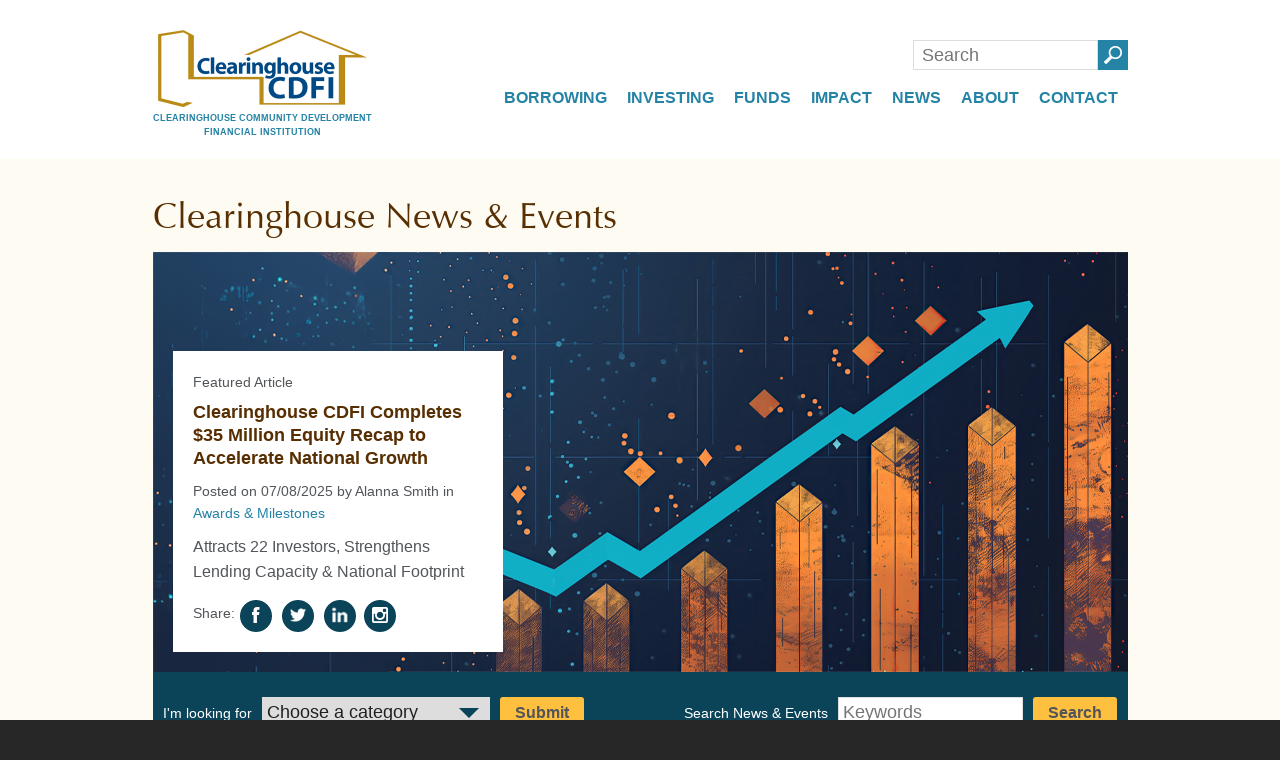

--- FILE ---
content_type: text/html; charset=UTF-8
request_url: https://www.clearinghousecdfi.com/tag/carol-parry-fox/
body_size: 26162
content:
<!DOCTYPE html>
<html dir="ltr" lang="en-US">
<head><meta charset="UTF-8" /><script>if(navigator.userAgent.match(/MSIE|Internet Explorer/i)||navigator.userAgent.match(/Trident\/7\..*?rv:11/i)){var href=document.location.href;if(!href.match(/[?&]nowprocket/)){if(href.indexOf("?")==-1){if(href.indexOf("#")==-1){document.location.href=href+"?nowprocket=1"}else{document.location.href=href.replace("#","?nowprocket=1#")}}else{if(href.indexOf("#")==-1){document.location.href=href+"&nowprocket=1"}else{document.location.href=href.replace("#","&nowprocket=1#")}}}}</script><script>(()=>{class RocketLazyLoadScripts{constructor(){this.v="1.2.6",this.triggerEvents=["keydown","mousedown","mousemove","touchmove","touchstart","touchend","wheel"],this.userEventHandler=this.t.bind(this),this.touchStartHandler=this.i.bind(this),this.touchMoveHandler=this.o.bind(this),this.touchEndHandler=this.h.bind(this),this.clickHandler=this.u.bind(this),this.interceptedClicks=[],this.interceptedClickListeners=[],this.l(this),window.addEventListener("pageshow",(t=>{this.persisted=t.persisted,this.everythingLoaded&&this.m()})),this.CSPIssue=sessionStorage.getItem("rocketCSPIssue"),document.addEventListener("securitypolicyviolation",(t=>{this.CSPIssue||"script-src-elem"!==t.violatedDirective||"data"!==t.blockedURI||(this.CSPIssue=!0,sessionStorage.setItem("rocketCSPIssue",!0))})),document.addEventListener("DOMContentLoaded",(()=>{this.k()})),this.delayedScripts={normal:[],async:[],defer:[]},this.trash=[],this.allJQueries=[]}p(t){document.hidden?t.t():(this.triggerEvents.forEach((e=>window.addEventListener(e,t.userEventHandler,{passive:!0}))),window.addEventListener("touchstart",t.touchStartHandler,{passive:!0}),window.addEventListener("mousedown",t.touchStartHandler),document.addEventListener("visibilitychange",t.userEventHandler))}_(){this.triggerEvents.forEach((t=>window.removeEventListener(t,this.userEventHandler,{passive:!0}))),document.removeEventListener("visibilitychange",this.userEventHandler)}i(t){"HTML"!==t.target.tagName&&(window.addEventListener("touchend",this.touchEndHandler),window.addEventListener("mouseup",this.touchEndHandler),window.addEventListener("touchmove",this.touchMoveHandler,{passive:!0}),window.addEventListener("mousemove",this.touchMoveHandler),t.target.addEventListener("click",this.clickHandler),this.L(t.target,!0),this.S(t.target,"onclick","rocket-onclick"),this.C())}o(t){window.removeEventListener("touchend",this.touchEndHandler),window.removeEventListener("mouseup",this.touchEndHandler),window.removeEventListener("touchmove",this.touchMoveHandler,{passive:!0}),window.removeEventListener("mousemove",this.touchMoveHandler),t.target.removeEventListener("click",this.clickHandler),this.L(t.target,!1),this.S(t.target,"rocket-onclick","onclick"),this.M()}h(){window.removeEventListener("touchend",this.touchEndHandler),window.removeEventListener("mouseup",this.touchEndHandler),window.removeEventListener("touchmove",this.touchMoveHandler,{passive:!0}),window.removeEventListener("mousemove",this.touchMoveHandler)}u(t){t.target.removeEventListener("click",this.clickHandler),this.L(t.target,!1),this.S(t.target,"rocket-onclick","onclick"),this.interceptedClicks.push(t),t.preventDefault(),t.stopPropagation(),t.stopImmediatePropagation(),this.M()}O(){window.removeEventListener("touchstart",this.touchStartHandler,{passive:!0}),window.removeEventListener("mousedown",this.touchStartHandler),this.interceptedClicks.forEach((t=>{t.target.dispatchEvent(new MouseEvent("click",{view:t.view,bubbles:!0,cancelable:!0}))}))}l(t){EventTarget.prototype.addEventListenerWPRocketBase=EventTarget.prototype.addEventListener,EventTarget.prototype.addEventListener=function(e,i,o){"click"!==e||t.windowLoaded||i===t.clickHandler||t.interceptedClickListeners.push({target:this,func:i,options:o}),(this||window).addEventListenerWPRocketBase(e,i,o)}}L(t,e){this.interceptedClickListeners.forEach((i=>{i.target===t&&(e?t.removeEventListener("click",i.func,i.options):t.addEventListener("click",i.func,i.options))})),t.parentNode!==document.documentElement&&this.L(t.parentNode,e)}D(){return new Promise((t=>{this.P?this.M=t:t()}))}C(){this.P=!0}M(){this.P=!1}S(t,e,i){t.hasAttribute&&t.hasAttribute(e)&&(event.target.setAttribute(i,event.target.getAttribute(e)),event.target.removeAttribute(e))}t(){this._(this),"loading"===document.readyState?document.addEventListener("DOMContentLoaded",this.R.bind(this)):this.R()}k(){let t=[];document.querySelectorAll("script[type=rocketlazyloadscript][data-rocket-src]").forEach((e=>{let i=e.getAttribute("data-rocket-src");if(i&&!i.startsWith("data:")){0===i.indexOf("//")&&(i=location.protocol+i);try{const o=new URL(i).origin;o!==location.origin&&t.push({src:o,crossOrigin:e.crossOrigin||"module"===e.getAttribute("data-rocket-type")})}catch(t){}}})),t=[...new Map(t.map((t=>[JSON.stringify(t),t]))).values()],this.T(t,"preconnect")}async R(){this.lastBreath=Date.now(),this.j(this),this.F(this),this.I(),this.W(),this.q(),await this.A(this.delayedScripts.normal),await this.A(this.delayedScripts.defer),await this.A(this.delayedScripts.async);try{await this.U(),await this.H(this),await this.J()}catch(t){console.error(t)}window.dispatchEvent(new Event("rocket-allScriptsLoaded")),this.everythingLoaded=!0,this.D().then((()=>{this.O()})),this.N()}W(){document.querySelectorAll("script[type=rocketlazyloadscript]").forEach((t=>{t.hasAttribute("data-rocket-src")?t.hasAttribute("async")&&!1!==t.async?this.delayedScripts.async.push(t):t.hasAttribute("defer")&&!1!==t.defer||"module"===t.getAttribute("data-rocket-type")?this.delayedScripts.defer.push(t):this.delayedScripts.normal.push(t):this.delayedScripts.normal.push(t)}))}async B(t){if(await this.G(),!0!==t.noModule||!("noModule"in HTMLScriptElement.prototype))return new Promise((e=>{let i;function o(){(i||t).setAttribute("data-rocket-status","executed"),e()}try{if(navigator.userAgent.indexOf("Firefox/")>0||""===navigator.vendor||this.CSPIssue)i=document.createElement("script"),[...t.attributes].forEach((t=>{let e=t.nodeName;"type"!==e&&("data-rocket-type"===e&&(e="type"),"data-rocket-src"===e&&(e="src"),i.setAttribute(e,t.nodeValue))})),t.text&&(i.text=t.text),i.hasAttribute("src")?(i.addEventListener("load",o),i.addEventListener("error",(function(){i.setAttribute("data-rocket-status","failed-network"),e()})),setTimeout((()=>{i.isConnected||e()}),1)):(i.text=t.text,o()),t.parentNode.replaceChild(i,t);else{const i=t.getAttribute("data-rocket-type"),s=t.getAttribute("data-rocket-src");i?(t.type=i,t.removeAttribute("data-rocket-type")):t.removeAttribute("type"),t.addEventListener("load",o),t.addEventListener("error",(i=>{this.CSPIssue&&i.target.src.startsWith("data:")?(console.log("WPRocket: data-uri blocked by CSP -> fallback"),t.removeAttribute("src"),this.B(t).then(e)):(t.setAttribute("data-rocket-status","failed-network"),e())})),s?(t.removeAttribute("data-rocket-src"),t.src=s):t.src="data:text/javascript;base64,"+window.btoa(unescape(encodeURIComponent(t.text)))}}catch(i){t.setAttribute("data-rocket-status","failed-transform"),e()}}));t.setAttribute("data-rocket-status","skipped")}async A(t){const e=t.shift();return e&&e.isConnected?(await this.B(e),this.A(t)):Promise.resolve()}q(){this.T([...this.delayedScripts.normal,...this.delayedScripts.defer,...this.delayedScripts.async],"preload")}T(t,e){var i=document.createDocumentFragment();t.forEach((t=>{const o=t.getAttribute&&t.getAttribute("data-rocket-src")||t.src;if(o&&!o.startsWith("data:")){const s=document.createElement("link");s.href=o,s.rel=e,"preconnect"!==e&&(s.as="script"),t.getAttribute&&"module"===t.getAttribute("data-rocket-type")&&(s.crossOrigin=!0),t.crossOrigin&&(s.crossOrigin=t.crossOrigin),t.integrity&&(s.integrity=t.integrity),i.appendChild(s),this.trash.push(s)}})),document.head.appendChild(i)}j(t){let e={};function i(i,o){return e[o].eventsToRewrite.indexOf(i)>=0&&!t.everythingLoaded?"rocket-"+i:i}function o(t,o){!function(t){e[t]||(e[t]={originalFunctions:{add:t.addEventListener,remove:t.removeEventListener},eventsToRewrite:[]},t.addEventListener=function(){arguments[0]=i(arguments[0],t),e[t].originalFunctions.add.apply(t,arguments)},t.removeEventListener=function(){arguments[0]=i(arguments[0],t),e[t].originalFunctions.remove.apply(t,arguments)})}(t),e[t].eventsToRewrite.push(o)}function s(e,i){let o=e[i];e[i]=null,Object.defineProperty(e,i,{get:()=>o||function(){},set(s){t.everythingLoaded?o=s:e["rocket"+i]=o=s}})}o(document,"DOMContentLoaded"),o(window,"DOMContentLoaded"),o(window,"load"),o(window,"pageshow"),o(document,"readystatechange"),s(document,"onreadystatechange"),s(window,"onload"),s(window,"onpageshow");try{Object.defineProperty(document,"readyState",{get:()=>t.rocketReadyState,set(e){t.rocketReadyState=e},configurable:!0}),document.readyState="loading"}catch(t){console.log("WPRocket DJE readyState conflict, bypassing")}}F(t){let e;function i(e){return t.everythingLoaded?e:e.split(" ").map((t=>"load"===t||0===t.indexOf("load.")?"rocket-jquery-load":t)).join(" ")}function o(o){function s(t){const e=o.fn[t];o.fn[t]=o.fn.init.prototype[t]=function(){return this[0]===window&&("string"==typeof arguments[0]||arguments[0]instanceof String?arguments[0]=i(arguments[0]):"object"==typeof arguments[0]&&Object.keys(arguments[0]).forEach((t=>{const e=arguments[0][t];delete arguments[0][t],arguments[0][i(t)]=e}))),e.apply(this,arguments),this}}o&&o.fn&&!t.allJQueries.includes(o)&&(o.fn.ready=o.fn.init.prototype.ready=function(e){return t.domReadyFired?e.bind(document)(o):document.addEventListener("rocket-DOMContentLoaded",(()=>e.bind(document)(o))),o([])},s("on"),s("one"),t.allJQueries.push(o)),e=o}o(window.jQuery),Object.defineProperty(window,"jQuery",{get:()=>e,set(t){o(t)}})}async H(t){const e=document.querySelector("script[data-webpack]");e&&(await async function(){return new Promise((t=>{e.addEventListener("load",t),e.addEventListener("error",t)}))}(),await t.K(),await t.H(t))}async U(){this.domReadyFired=!0;try{document.readyState="interactive"}catch(t){}await this.G(),document.dispatchEvent(new Event("rocket-readystatechange")),await this.G(),document.rocketonreadystatechange&&document.rocketonreadystatechange(),await this.G(),document.dispatchEvent(new Event("rocket-DOMContentLoaded")),await this.G(),window.dispatchEvent(new Event("rocket-DOMContentLoaded"))}async J(){try{document.readyState="complete"}catch(t){}await this.G(),document.dispatchEvent(new Event("rocket-readystatechange")),await this.G(),document.rocketonreadystatechange&&document.rocketonreadystatechange(),await this.G(),window.dispatchEvent(new Event("rocket-load")),await this.G(),window.rocketonload&&window.rocketonload(),await this.G(),this.allJQueries.forEach((t=>t(window).trigger("rocket-jquery-load"))),await this.G();const t=new Event("rocket-pageshow");t.persisted=this.persisted,window.dispatchEvent(t),await this.G(),window.rocketonpageshow&&window.rocketonpageshow({persisted:this.persisted}),this.windowLoaded=!0}m(){document.onreadystatechange&&document.onreadystatechange(),window.onload&&window.onload(),window.onpageshow&&window.onpageshow({persisted:this.persisted})}I(){const t=new Map;document.write=document.writeln=function(e){const i=document.currentScript;i||console.error("WPRocket unable to document.write this: "+e);const o=document.createRange(),s=i.parentElement;let n=t.get(i);void 0===n&&(n=i.nextSibling,t.set(i,n));const c=document.createDocumentFragment();o.setStart(c,0),c.appendChild(o.createContextualFragment(e)),s.insertBefore(c,n)}}async G(){Date.now()-this.lastBreath>45&&(await this.K(),this.lastBreath=Date.now())}async K(){return document.hidden?new Promise((t=>setTimeout(t))):new Promise((t=>requestAnimationFrame(t)))}N(){this.trash.forEach((t=>t.remove()))}static run(){const t=new RocketLazyLoadScripts;t.p(t)}}RocketLazyLoadScripts.run()})();</script>

<meta name="viewport" content="width=device-width, initial-scale=1">
<meta http-equiv="X-UA-Compatible" content="IE=edge" />
<title>Carol Parry Fox | Clearinghouse CDFI</title>

<link rel="shortcut icon" media="all" href="https://www.clearinghousecdfi.com/wp-content/themes/clearinghousecdfi/img/favicon.ico" />
<link rel="pingback" href="https://www.clearinghousecdfi.com/xmlrpc.php" />
			<script type="rocketlazyloadscript" data-rocket-type="text/javascript">!function(){var b=function(){window.__AudioEyeInstallSource="wordpress"; window.__AudioEyeSiteHash="7c70541ccec87f7d93b45aeb5b2a4107"; var a=document.createElement("script");a.src="https://wsmcdn.audioeye.com/aem.js";a.type="text/javascript";a.setAttribute("async","");document.getElementsByTagName("body")[0].appendChild(a)};"complete"!==document.readyState?window.addEventListener?window.addEventListener("load",b):window.attachEvent&&window.attachEvent("onload",b):b()}();</script>
				<style>img:is([sizes="auto" i], [sizes^="auto," i]) { contain-intrinsic-size: 3000px 1500px }</style>
	<!-- Global site tag (gtag.js) - Google Analytics -->
<script type="rocketlazyloadscript" async data-rocket-src="https://www.googletagmanager.com/gtag/js?id=G-LWZ3LP94DH"></script>
<script type="rocketlazyloadscript">
  window.dataLayer = window.dataLayer || [];
  function gtag(){dataLayer.push(arguments);}
  gtag('js', new Date());

  gtag('config', 'G-LWZ3LP94DH');
</script>

<!-- Hotjar Tracking Code for https://www.clearinghousecdfi.com/ -->
<script type="rocketlazyloadscript">
    (function(h,o,t,j,a,r){
        h.hj=h.hj||function(){(h.hj.q=h.hj.q||[]).push(arguments)};
        h._hjSettings={hjid:3105979,hjsv:6};
        a=o.getElementsByTagName('head')[0];
        r=o.createElement('script');r.async=1;
        r.src=t+h._hjSettings.hjid+j+h._hjSettings.hjsv;
        a.appendChild(r);
    })(window,document,'https://static.hotjar.com/c/hotjar-','.js?sv=');
</script>

<!-- Facebook Pixel Code -->
<script type="rocketlazyloadscript">
!function(f,b,e,v,n,t,s)
{if(f.fbq)return;n=f.fbq=function(){n.callMethod?
n.callMethod.apply(n,arguments):n.queue.push(arguments)};
if(!f._fbq)f._fbq=n;n.push=n;n.loaded=!0;n.version='2.0';
n.queue=[];t=b.createElement(e);t.async=!0;
t.src=v;s=b.getElementsByTagName(e)[0];
s.parentNode.insertBefore(t,s)}(window, document,'script',
'https://connect.facebook.net/en_US/fbevents.js');
fbq('init', '2474623385935989');
fbq('track', 'PageView');
</script>
<noscript><img height="1" width="1" style="display:none"
src="https://www.facebook.com/tr?id=2474623385935989&ev=PageView&noscript=1"
/></noscript>
<!-- End Facebook Pixel Code -->


		<!-- All in One SEO 4.7.8 - aioseo.com -->
	<meta name="robots" content="max-image-preview:large" />
	<meta name="keywords" content="redevelopment,community revitalization,cdfi,affordable housing" />
	<link rel="canonical" href="https://www.clearinghousecdfi.com/tag/carol-parry-fox/" />
	<meta name="generator" content="All in One SEO (AIOSEO) 4.7.8" />
		<script type="application/ld+json" class="aioseo-schema">
			{"@context":"https:\/\/schema.org","@graph":[{"@type":"BreadcrumbList","@id":"https:\/\/www.clearinghousecdfi.com\/tag\/carol-parry-fox\/#breadcrumblist","itemListElement":[{"@type":"ListItem","@id":"https:\/\/www.clearinghousecdfi.com\/#listItem","position":1,"name":"Home","item":"https:\/\/www.clearinghousecdfi.com\/","nextItem":{"@type":"ListItem","@id":"https:\/\/www.clearinghousecdfi.com\/tag\/carol-parry-fox\/#listItem","name":"Carol Parry Fox"}},{"@type":"ListItem","@id":"https:\/\/www.clearinghousecdfi.com\/tag\/carol-parry-fox\/#listItem","position":2,"name":"Carol Parry Fox","previousItem":{"@type":"ListItem","@id":"https:\/\/www.clearinghousecdfi.com\/#listItem","name":"Home"}}]},{"@type":"CollectionPage","@id":"https:\/\/www.clearinghousecdfi.com\/tag\/carol-parry-fox\/#collectionpage","url":"https:\/\/www.clearinghousecdfi.com\/tag\/carol-parry-fox\/","name":"Carol Parry Fox | Clearinghouse CDFI","inLanguage":"en-US","isPartOf":{"@id":"https:\/\/www.clearinghousecdfi.com\/#website"},"breadcrumb":{"@id":"https:\/\/www.clearinghousecdfi.com\/tag\/carol-parry-fox\/#breadcrumblist"}},{"@type":"Organization","@id":"https:\/\/www.clearinghousecdfi.com\/#organization","name":"Clearinghouse CDFI","description":"Community Lender Financing for Projects that Create Measurable Impacts","url":"https:\/\/www.clearinghousecdfi.com\/","telephone":"+18004452142","logo":{"@type":"ImageObject","url":"https:\/\/www.clearinghousecdfi.com\/wp-content\/uploads\/2022\/02\/nCino-CCDFI-Logo.png","@id":"https:\/\/www.clearinghousecdfi.com\/tag\/carol-parry-fox\/#organizationLogo","width":240,"height":91},"image":{"@id":"https:\/\/www.clearinghousecdfi.com\/tag\/carol-parry-fox\/#organizationLogo"},"sameAs":["https:\/\/www.facebook.com\/ClearinghouseCDFI","https:\/\/twitter.com\/cdfi","https:\/\/www.instagram.com\/clearinghousecdfi\/","https:\/\/www.linkedin.com\/company\/1670064\/"]},{"@type":"WebSite","@id":"https:\/\/www.clearinghousecdfi.com\/#website","url":"https:\/\/www.clearinghousecdfi.com\/","name":"Clearinghouse CDFI","description":"Community Lender Financing for Projects that Create Measurable Impacts","inLanguage":"en-US","publisher":{"@id":"https:\/\/www.clearinghousecdfi.com\/#organization"}}]}
		</script>
		<!-- All in One SEO -->

<link rel='dns-prefetch' href='//static.addtoany.com' />

<link rel="alternate" type="application/rss+xml" title="Clearinghouse CDFI &raquo; Carol Parry Fox Tag Feed" href="https://www.clearinghousecdfi.com/tag/carol-parry-fox/feed/" />
		<!-- This site uses the Google Analytics by MonsterInsights plugin v9.2.4 - Using Analytics tracking - https://www.monsterinsights.com/ -->
		<!-- Note: MonsterInsights is not currently configured on this site. The site owner needs to authenticate with Google Analytics in the MonsterInsights settings panel. -->
					<!-- No tracking code set -->
				<!-- / Google Analytics by MonsterInsights -->
		<link rel='stylesheet' id='sbi_styles-css' href='https://www.clearinghousecdfi.com/wp-content/plugins/instagram-feed/css/sbi-styles.min.css' type='text/css' media='all' />
<link rel='stylesheet' id='wp-block-library-css' href='https://www.clearinghousecdfi.com/wp-includes/css/dist/block-library/style.min.css' type='text/css' media='all' />
<link data-minify="1" rel='stylesheet' id='wpzoom-social-icons-block-style-css' href='https://www.clearinghousecdfi.com/wp-content/cache/min/1/wp-content/plugins/social-icons-widget-by-wpzoom/block/dist/style-wpzoom-social-icons.css?ver=1764588715' type='text/css' media='all' />
<style id='classic-theme-styles-inline-css' type='text/css'>
/*! This file is auto-generated */
.wp-block-button__link{color:#fff;background-color:#32373c;border-radius:9999px;box-shadow:none;text-decoration:none;padding:calc(.667em + 2px) calc(1.333em + 2px);font-size:1.125em}.wp-block-file__button{background:#32373c;color:#fff;text-decoration:none}
</style>
<style id='global-styles-inline-css' type='text/css'>
:root{--wp--preset--aspect-ratio--square: 1;--wp--preset--aspect-ratio--4-3: 4/3;--wp--preset--aspect-ratio--3-4: 3/4;--wp--preset--aspect-ratio--3-2: 3/2;--wp--preset--aspect-ratio--2-3: 2/3;--wp--preset--aspect-ratio--16-9: 16/9;--wp--preset--aspect-ratio--9-16: 9/16;--wp--preset--color--black: #000000;--wp--preset--color--cyan-bluish-gray: #abb8c3;--wp--preset--color--white: #ffffff;--wp--preset--color--pale-pink: #f78da7;--wp--preset--color--vivid-red: #cf2e2e;--wp--preset--color--luminous-vivid-orange: #ff6900;--wp--preset--color--luminous-vivid-amber: #fcb900;--wp--preset--color--light-green-cyan: #7bdcb5;--wp--preset--color--vivid-green-cyan: #00d084;--wp--preset--color--pale-cyan-blue: #8ed1fc;--wp--preset--color--vivid-cyan-blue: #0693e3;--wp--preset--color--vivid-purple: #9b51e0;--wp--preset--gradient--vivid-cyan-blue-to-vivid-purple: linear-gradient(135deg,rgba(6,147,227,1) 0%,rgb(155,81,224) 100%);--wp--preset--gradient--light-green-cyan-to-vivid-green-cyan: linear-gradient(135deg,rgb(122,220,180) 0%,rgb(0,208,130) 100%);--wp--preset--gradient--luminous-vivid-amber-to-luminous-vivid-orange: linear-gradient(135deg,rgba(252,185,0,1) 0%,rgba(255,105,0,1) 100%);--wp--preset--gradient--luminous-vivid-orange-to-vivid-red: linear-gradient(135deg,rgba(255,105,0,1) 0%,rgb(207,46,46) 100%);--wp--preset--gradient--very-light-gray-to-cyan-bluish-gray: linear-gradient(135deg,rgb(238,238,238) 0%,rgb(169,184,195) 100%);--wp--preset--gradient--cool-to-warm-spectrum: linear-gradient(135deg,rgb(74,234,220) 0%,rgb(151,120,209) 20%,rgb(207,42,186) 40%,rgb(238,44,130) 60%,rgb(251,105,98) 80%,rgb(254,248,76) 100%);--wp--preset--gradient--blush-light-purple: linear-gradient(135deg,rgb(255,206,236) 0%,rgb(152,150,240) 100%);--wp--preset--gradient--blush-bordeaux: linear-gradient(135deg,rgb(254,205,165) 0%,rgb(254,45,45) 50%,rgb(107,0,62) 100%);--wp--preset--gradient--luminous-dusk: linear-gradient(135deg,rgb(255,203,112) 0%,rgb(199,81,192) 50%,rgb(65,88,208) 100%);--wp--preset--gradient--pale-ocean: linear-gradient(135deg,rgb(255,245,203) 0%,rgb(182,227,212) 50%,rgb(51,167,181) 100%);--wp--preset--gradient--electric-grass: linear-gradient(135deg,rgb(202,248,128) 0%,rgb(113,206,126) 100%);--wp--preset--gradient--midnight: linear-gradient(135deg,rgb(2,3,129) 0%,rgb(40,116,252) 100%);--wp--preset--font-size--small: 13px;--wp--preset--font-size--medium: 20px;--wp--preset--font-size--large: 36px;--wp--preset--font-size--x-large: 42px;--wp--preset--spacing--20: 0.44rem;--wp--preset--spacing--30: 0.67rem;--wp--preset--spacing--40: 1rem;--wp--preset--spacing--50: 1.5rem;--wp--preset--spacing--60: 2.25rem;--wp--preset--spacing--70: 3.38rem;--wp--preset--spacing--80: 5.06rem;--wp--preset--shadow--natural: 6px 6px 9px rgba(0, 0, 0, 0.2);--wp--preset--shadow--deep: 12px 12px 50px rgba(0, 0, 0, 0.4);--wp--preset--shadow--sharp: 6px 6px 0px rgba(0, 0, 0, 0.2);--wp--preset--shadow--outlined: 6px 6px 0px -3px rgba(255, 255, 255, 1), 6px 6px rgba(0, 0, 0, 1);--wp--preset--shadow--crisp: 6px 6px 0px rgba(0, 0, 0, 1);}:where(.is-layout-flex){gap: 0.5em;}:where(.is-layout-grid){gap: 0.5em;}body .is-layout-flex{display: flex;}.is-layout-flex{flex-wrap: wrap;align-items: center;}.is-layout-flex > :is(*, div){margin: 0;}body .is-layout-grid{display: grid;}.is-layout-grid > :is(*, div){margin: 0;}:where(.wp-block-columns.is-layout-flex){gap: 2em;}:where(.wp-block-columns.is-layout-grid){gap: 2em;}:where(.wp-block-post-template.is-layout-flex){gap: 1.25em;}:where(.wp-block-post-template.is-layout-grid){gap: 1.25em;}.has-black-color{color: var(--wp--preset--color--black) !important;}.has-cyan-bluish-gray-color{color: var(--wp--preset--color--cyan-bluish-gray) !important;}.has-white-color{color: var(--wp--preset--color--white) !important;}.has-pale-pink-color{color: var(--wp--preset--color--pale-pink) !important;}.has-vivid-red-color{color: var(--wp--preset--color--vivid-red) !important;}.has-luminous-vivid-orange-color{color: var(--wp--preset--color--luminous-vivid-orange) !important;}.has-luminous-vivid-amber-color{color: var(--wp--preset--color--luminous-vivid-amber) !important;}.has-light-green-cyan-color{color: var(--wp--preset--color--light-green-cyan) !important;}.has-vivid-green-cyan-color{color: var(--wp--preset--color--vivid-green-cyan) !important;}.has-pale-cyan-blue-color{color: var(--wp--preset--color--pale-cyan-blue) !important;}.has-vivid-cyan-blue-color{color: var(--wp--preset--color--vivid-cyan-blue) !important;}.has-vivid-purple-color{color: var(--wp--preset--color--vivid-purple) !important;}.has-black-background-color{background-color: var(--wp--preset--color--black) !important;}.has-cyan-bluish-gray-background-color{background-color: var(--wp--preset--color--cyan-bluish-gray) !important;}.has-white-background-color{background-color: var(--wp--preset--color--white) !important;}.has-pale-pink-background-color{background-color: var(--wp--preset--color--pale-pink) !important;}.has-vivid-red-background-color{background-color: var(--wp--preset--color--vivid-red) !important;}.has-luminous-vivid-orange-background-color{background-color: var(--wp--preset--color--luminous-vivid-orange) !important;}.has-luminous-vivid-amber-background-color{background-color: var(--wp--preset--color--luminous-vivid-amber) !important;}.has-light-green-cyan-background-color{background-color: var(--wp--preset--color--light-green-cyan) !important;}.has-vivid-green-cyan-background-color{background-color: var(--wp--preset--color--vivid-green-cyan) !important;}.has-pale-cyan-blue-background-color{background-color: var(--wp--preset--color--pale-cyan-blue) !important;}.has-vivid-cyan-blue-background-color{background-color: var(--wp--preset--color--vivid-cyan-blue) !important;}.has-vivid-purple-background-color{background-color: var(--wp--preset--color--vivid-purple) !important;}.has-black-border-color{border-color: var(--wp--preset--color--black) !important;}.has-cyan-bluish-gray-border-color{border-color: var(--wp--preset--color--cyan-bluish-gray) !important;}.has-white-border-color{border-color: var(--wp--preset--color--white) !important;}.has-pale-pink-border-color{border-color: var(--wp--preset--color--pale-pink) !important;}.has-vivid-red-border-color{border-color: var(--wp--preset--color--vivid-red) !important;}.has-luminous-vivid-orange-border-color{border-color: var(--wp--preset--color--luminous-vivid-orange) !important;}.has-luminous-vivid-amber-border-color{border-color: var(--wp--preset--color--luminous-vivid-amber) !important;}.has-light-green-cyan-border-color{border-color: var(--wp--preset--color--light-green-cyan) !important;}.has-vivid-green-cyan-border-color{border-color: var(--wp--preset--color--vivid-green-cyan) !important;}.has-pale-cyan-blue-border-color{border-color: var(--wp--preset--color--pale-cyan-blue) !important;}.has-vivid-cyan-blue-border-color{border-color: var(--wp--preset--color--vivid-cyan-blue) !important;}.has-vivid-purple-border-color{border-color: var(--wp--preset--color--vivid-purple) !important;}.has-vivid-cyan-blue-to-vivid-purple-gradient-background{background: var(--wp--preset--gradient--vivid-cyan-blue-to-vivid-purple) !important;}.has-light-green-cyan-to-vivid-green-cyan-gradient-background{background: var(--wp--preset--gradient--light-green-cyan-to-vivid-green-cyan) !important;}.has-luminous-vivid-amber-to-luminous-vivid-orange-gradient-background{background: var(--wp--preset--gradient--luminous-vivid-amber-to-luminous-vivid-orange) !important;}.has-luminous-vivid-orange-to-vivid-red-gradient-background{background: var(--wp--preset--gradient--luminous-vivid-orange-to-vivid-red) !important;}.has-very-light-gray-to-cyan-bluish-gray-gradient-background{background: var(--wp--preset--gradient--very-light-gray-to-cyan-bluish-gray) !important;}.has-cool-to-warm-spectrum-gradient-background{background: var(--wp--preset--gradient--cool-to-warm-spectrum) !important;}.has-blush-light-purple-gradient-background{background: var(--wp--preset--gradient--blush-light-purple) !important;}.has-blush-bordeaux-gradient-background{background: var(--wp--preset--gradient--blush-bordeaux) !important;}.has-luminous-dusk-gradient-background{background: var(--wp--preset--gradient--luminous-dusk) !important;}.has-pale-ocean-gradient-background{background: var(--wp--preset--gradient--pale-ocean) !important;}.has-electric-grass-gradient-background{background: var(--wp--preset--gradient--electric-grass) !important;}.has-midnight-gradient-background{background: var(--wp--preset--gradient--midnight) !important;}.has-small-font-size{font-size: var(--wp--preset--font-size--small) !important;}.has-medium-font-size{font-size: var(--wp--preset--font-size--medium) !important;}.has-large-font-size{font-size: var(--wp--preset--font-size--large) !important;}.has-x-large-font-size{font-size: var(--wp--preset--font-size--x-large) !important;}
:where(.wp-block-post-template.is-layout-flex){gap: 1.25em;}:where(.wp-block-post-template.is-layout-grid){gap: 1.25em;}
:where(.wp-block-columns.is-layout-flex){gap: 2em;}:where(.wp-block-columns.is-layout-grid){gap: 2em;}
:root :where(.wp-block-pullquote){font-size: 1.5em;line-height: 1.6;}
</style>
<link data-minify="1" rel='stylesheet' id='cookie-law-info-css' href='https://www.clearinghousecdfi.com/wp-content/cache/min/1/wp-content/plugins/cookie-law-info/legacy/public/css/cookie-law-info-public.css?ver=1764588715' type='text/css' media='all' />
<link data-minify="1" rel='stylesheet' id='cookie-law-info-gdpr-css' href='https://www.clearinghousecdfi.com/wp-content/cache/min/1/wp-content/plugins/cookie-law-info/legacy/public/css/cookie-law-info-gdpr.css?ver=1764588715' type='text/css' media='all' />
<link rel='stylesheet' id='ctf_styles-css' href='https://www.clearinghousecdfi.com/wp-content/plugins/custom-twitter-feeds-pro/css/ctf-styles.min.css' type='text/css' media='all' />
<link data-minify="1" rel='stylesheet' id='ub-extension-style-css-css' href='https://www.clearinghousecdfi.com/wp-content/cache/min/1/wp-content/plugins/ultimate-blocks/src/extensions/style.css?ver=1764588715' type='text/css' media='all' />
<link data-minify="1" rel='stylesheet' id='normalize-css' href='https://www.clearinghousecdfi.com/wp-content/cache/min/1/wp-content/themes/clearinghousecdfi/css/normalize.css?ver=1764588715' type='text/css' media='all' />
<link data-minify="1" rel='stylesheet' id='webfont-css' href='https://www.clearinghousecdfi.com/wp-content/cache/min/1/wp-content/themes/clearinghousecdfi/webfont.css?ver=1764588715' type='text/css' media='all' />
<link data-minify="1" rel='stylesheet' id='pixelspoke_startertheme-style-css' href='https://www.clearinghousecdfi.com/wp-content/cache/min/1/wp-content/themes/clearinghousecdfi/style.css?ver=1764588715' type='text/css' media='all' />
<link data-minify="1" rel='stylesheet' id='style-overrides-css' href='https://www.clearinghousecdfi.com/wp-content/cache/min/1/wp-content/themes/clearinghousecdfi/main-override.css?ver=1764588715' type='text/css' media='all' />
<link data-minify="1" rel='stylesheet' id='simple-social-icons-font-css' href='https://www.clearinghousecdfi.com/wp-content/cache/min/1/wp-content/plugins/simple-social-icons/css/style.css?ver=1764588715' type='text/css' media='all' />
<link data-minify="1" rel='stylesheet' id='wpzoom-social-icons-socicon-css' href='https://www.clearinghousecdfi.com/wp-content/cache/min/1/wp-content/plugins/social-icons-widget-by-wpzoom/assets/css/wpzoom-socicon.css?ver=1764588715' type='text/css' media='all' />
<link data-minify="1" rel='stylesheet' id='wpzoom-social-icons-genericons-css' href='https://www.clearinghousecdfi.com/wp-content/cache/min/1/wp-content/plugins/social-icons-widget-by-wpzoom/assets/css/genericons.css?ver=1764588715' type='text/css' media='all' />
<link data-minify="1" rel='stylesheet' id='wpzoom-social-icons-academicons-css' href='https://www.clearinghousecdfi.com/wp-content/cache/min/1/wp-content/plugins/social-icons-widget-by-wpzoom/assets/css/academicons.min.css?ver=1764588715' type='text/css' media='all' />
<link data-minify="1" rel='stylesheet' id='wpzoom-social-icons-font-awesome-3-css' href='https://www.clearinghousecdfi.com/wp-content/cache/min/1/wp-content/plugins/social-icons-widget-by-wpzoom/assets/css/font-awesome-3.min.css?ver=1764588715' type='text/css' media='all' />
<link data-minify="1" rel='stylesheet' id='dashicons-css' href='https://www.clearinghousecdfi.com/wp-content/cache/min/1/wp-includes/css/dashicons.min.css?ver=1764588716' type='text/css' media='all' />
<link data-minify="1" rel='stylesheet' id='wpzoom-social-icons-styles-css' href='https://www.clearinghousecdfi.com/wp-content/cache/min/1/wp-content/plugins/social-icons-widget-by-wpzoom/assets/css/wpzoom-social-icons-styles.css?ver=1764588716' type='text/css' media='all' />
<link rel='stylesheet' id='addtoany-css' href='https://www.clearinghousecdfi.com/wp-content/plugins/add-to-any/addtoany.min.css' type='text/css' media='all' />
<link rel='preload' as='font'  id='wpzoom-social-icons-font-academicons-woff2-css' href='https://www.clearinghousecdfi.com/wp-content/plugins/social-icons-widget-by-wpzoom/assets/font/academicons.woff2?v=1.9.2'  type='font/woff2' crossorigin />
<link rel='preload' as='font'  id='wpzoom-social-icons-font-fontawesome-3-woff2-css' href='https://www.clearinghousecdfi.com/wp-content/plugins/social-icons-widget-by-wpzoom/assets/font/fontawesome-webfont.woff2?v=4.7.0'  type='font/woff2' crossorigin />
<link rel='preload' as='font'  id='wpzoom-social-icons-font-genericons-woff-css' href='https://www.clearinghousecdfi.com/wp-content/plugins/social-icons-widget-by-wpzoom/assets/font/Genericons.woff'  type='font/woff' crossorigin />
<link rel='preload' as='font'  id='wpzoom-social-icons-font-socicon-woff2-css' href='https://www.clearinghousecdfi.com/wp-content/plugins/social-icons-widget-by-wpzoom/assets/font/socicon.woff2?v=4.3.4'  type='font/woff2' crossorigin />
<style id='rocket-lazyload-inline-css' type='text/css'>
.rll-youtube-player{position:relative;padding-bottom:56.23%;height:0;overflow:hidden;max-width:100%;}.rll-youtube-player:focus-within{outline: 2px solid currentColor;outline-offset: 5px;}.rll-youtube-player iframe{position:absolute;top:0;left:0;width:100%;height:100%;z-index:100;background:0 0}.rll-youtube-player img{bottom:0;display:block;left:0;margin:auto;max-width:100%;width:100%;position:absolute;right:0;top:0;border:none;height:auto;-webkit-transition:.4s all;-moz-transition:.4s all;transition:.4s all}.rll-youtube-player img:hover{-webkit-filter:brightness(75%)}.rll-youtube-player .play{height:100%;width:100%;left:0;top:0;position:absolute;background:url(https://www.clearinghousecdfi.com/wp-content/plugins/wp-rocket/assets/img/youtube.png) no-repeat center;background-color: transparent !important;cursor:pointer;border:none;}
</style>
<script type="rocketlazyloadscript" data-rocket-type="text/javascript" id="addtoany-core-js-before">
/* <![CDATA[ */
window.a2a_config=window.a2a_config||{};a2a_config.callbacks=[];a2a_config.overlays=[];a2a_config.templates={};
a2a_config.track_links = 'ga';
/* ]]> */
</script>
<script type="rocketlazyloadscript" data-rocket-type="text/javascript" defer data-rocket-src="https://static.addtoany.com/menu/page.js" id="addtoany-core-js"></script>
<script type="rocketlazyloadscript" data-rocket-type="text/javascript" data-rocket-src="https://www.clearinghousecdfi.com/wp-includes/js/jquery/jquery.min.js" id="jquery-core-js" data-rocket-defer defer></script>
<script type="rocketlazyloadscript" data-rocket-type="text/javascript" data-rocket-src="https://www.clearinghousecdfi.com/wp-includes/js/jquery/jquery-migrate.min.js" id="jquery-migrate-js" data-rocket-defer defer></script>
<script type="rocketlazyloadscript" data-rocket-type="text/javascript" defer data-rocket-src="https://www.clearinghousecdfi.com/wp-content/plugins/add-to-any/addtoany.min.js" id="addtoany-jquery-js"></script>
<script type="text/javascript" id="cookie-law-info-js-extra">
/* <![CDATA[ */
var Cli_Data = {"nn_cookie_ids":[],"cookielist":[],"non_necessary_cookies":[],"ccpaEnabled":"1","ccpaRegionBased":"","ccpaBarEnabled":"","strictlyEnabled":["necessary","obligatoire"],"ccpaType":"ccpa_gdpr","js_blocking":"1","custom_integration":"","triggerDomRefresh":"","secure_cookies":""};
var cli_cookiebar_settings = {"animate_speed_hide":"500","animate_speed_show":"500","background":"#FFF","border":"#b1a6a6c2","border_on":"","button_1_button_colour":"#61a229","button_1_button_hover":"#4e8221","button_1_link_colour":"#fff","button_1_as_button":"1","button_1_new_win":"","button_2_button_colour":"#333","button_2_button_hover":"#292929","button_2_link_colour":"#444","button_2_as_button":"","button_2_hidebar":"","button_3_button_colour":"#dedfe0","button_3_button_hover":"#b2b2b3","button_3_link_colour":"#333333","button_3_as_button":"1","button_3_new_win":"","button_4_button_colour":"#dedfe0","button_4_button_hover":"#b2b2b3","button_4_link_colour":"#333333","button_4_as_button":"1","button_7_button_colour":"#61a229","button_7_button_hover":"#4e8221","button_7_link_colour":"#fff","button_7_as_button":"1","button_7_new_win":"","font_family":"inherit","header_fix":"","notify_animate_hide":"1","notify_animate_show":"","notify_div_id":"#cookie-law-info-bar","notify_position_horizontal":"right","notify_position_vertical":"bottom","scroll_close":"","scroll_close_reload":"","accept_close_reload":"","reject_close_reload":"","showagain_tab":"","showagain_background":"#fff","showagain_border":"#000","showagain_div_id":"#cookie-law-info-again","showagain_x_position":"100px","text":"#333333","show_once_yn":"","show_once":"10000","logging_on":"","as_popup":"","popup_overlay":"1","bar_heading_text":"","cookie_bar_as":"banner","popup_showagain_position":"bottom-right","widget_position":"left"};
var log_object = {"ajax_url":"https:\/\/www.clearinghousecdfi.com\/wp-admin\/admin-ajax.php"};
/* ]]> */
</script>
<script type="rocketlazyloadscript" data-minify="1" data-rocket-type="text/javascript" data-rocket-src="https://www.clearinghousecdfi.com/wp-content/cache/min/1/wp-content/plugins/cookie-law-info/legacy/public/js/cookie-law-info-public.js?ver=1764588716" id="cookie-law-info-js" data-rocket-defer defer></script>
<script type="text/javascript" id="cookie-law-info-ccpa-js-extra">
/* <![CDATA[ */
var ccpa_data = {"opt_out_prompt":"Do you really wish to opt out?","opt_out_confirm":"Confirm","opt_out_cancel":"Cancel"};
/* ]]> */
</script>
<script type="rocketlazyloadscript" data-minify="1" data-rocket-type="text/javascript" data-rocket-src="https://www.clearinghousecdfi.com/wp-content/cache/min/1/wp-content/plugins/cookie-law-info/legacy/admin/modules/ccpa/assets/js/cookie-law-info-ccpa.js?ver=1764588716" id="cookie-law-info-ccpa-js" data-rocket-defer defer></script>
<script type="rocketlazyloadscript" data-rocket-type="text/javascript" data-rocket-src="https://www.clearinghousecdfi.com/wp-content/themes/clearinghousecdfi/js/jquery.flexslider-min.js" id="flexslider-js" data-rocket-defer defer></script>
<script type="rocketlazyloadscript" data-minify="1" data-rocket-type="text/javascript" data-rocket-src="https://www.clearinghousecdfi.com/wp-content/cache/min/1/wp-content/themes/clearinghousecdfi/js/chart.js?ver=1764588716" id="chart-js" data-rocket-defer defer></script>
<script type="rocketlazyloadscript" data-rocket-type="text/javascript" data-rocket-src="https://www.clearinghousecdfi.com/wp-content/themes/clearinghousecdfi/js/froogloop.min.js" id="froogloop-js" data-rocket-defer defer></script>
<script type="rocketlazyloadscript" data-minify="1" data-rocket-type="text/javascript" data-rocket-src="https://www.clearinghousecdfi.com/wp-content/cache/min/1/wp-content/themes/clearinghousecdfi/js/header/modernizr.custom.js?ver=1764588716" id="modernizr-js" data-rocket-defer defer></script>
<link rel="https://api.w.org/" href="https://www.clearinghousecdfi.com/wp-json/" /><link rel="alternate" title="JSON" type="application/json" href="https://www.clearinghousecdfi.com/wp-json/wp/v2/tags/190" /><link rel="EditURI" type="application/rsd+xml" title="RSD" href="https://www.clearinghousecdfi.com/xmlrpc.php?rsd" />
<!-- start Simple Custom CSS and JS -->
<style type="text/css">
.wp-block-image .aligncenter {
    margin: 0 auto !important;
}</style>
<!-- end Simple Custom CSS and JS -->
<!-- start Simple Custom CSS and JS -->
<style type="text/css">
/* Add your CSS code here.

For example:
.example {
    color: red;
}

For brushing up on your CSS knowledge, check out http://www.w3schools.com/css/css_syntax.asp

End of comment */ 
.linkedin-page-post-user-root-container{
	display:flex;
	flex-flow:column;
}
.sk-linkedin-page-post-profile-info{
	width: 100% !important;
}
.linkedin-page-post-profile-container{
	display: flex;
	width: 100%;
	justify-content: center;
}
.sk-bio-btn-container {
    display: flex !important; 
    flex-flow: column;
	justify-content: center;
}
.sk-bio-btn-container .sk-btn-container{
	text-align: center;
}
</style>
<!-- end Simple Custom CSS and JS -->
<!-- start Simple Custom CSS and JS -->
<style type="text/css">
/* Add your CSS code here.
.updates {
    background: #fdfbf2 !important;

}
For example:
.example {
    color: red;
}

For brushing up on your CSS knowledge, check out http://www.w3schools.com/css/css_syntax.asp

End of comment */ 

.cli-bar-container {
	justify-content: center
}
#cookie-law-info-bar{
	background-color: rgb(11 68 89)!important;
    color: #fff;
}
a.wt-cli-ccpa-opt-out {
    color: #fff!important;
}
.cli-style-v2 .cli-bar-message {
    width: 70%;
    text-align: left;
    color: #fff;
}
.cli-bar-btn_container a {
    padding: 15px 25px;
}
.cli-plugin-button, .cli-plugin-button:visited, .medium.cli-plugin-button, .medium.cli-plugin-button:visited {
    font-size: 16px;
    font-weight: 400;
    line-height: 1;
}
.wt-cli-ccpa-element a {
    color: #61a229;
}
.wt-cli-ccpa-element a:hover {
    text-decoration: underline;
}
@media screen and (max-width: 985px){
	.cli-style-v2.cli-bar-container {
    justify-content: center;
    flex-wrap: wrap;
}
.cli-style-v2 .cli-bar-message {
    width: 70%;
    text-align: center;
    color: #fff;
}
.cli-style-v2 .cli-bar-btn_container {
    text-align: center;
    justify-content: center;
}	
}</style>
<!-- end Simple Custom CSS and JS -->
<!-- start Simple Custom CSS and JS -->
<script type="rocketlazyloadscript" data-rocket-src="https://www.google.com/recaptcha/api.js"></script>
<script type="rocketlazyloadscript">
 function timestamp() { var response = document.getElementById("g-recaptcha-response"); if (response == null || response.value.trim() == "") {var elems = JSON.parse(document.getElementsByName("captcha_settings")[0].value);elems["ts"] = JSON.stringify(new Date().getTime());document.getElementsByName("captcha_settings")[0].value = JSON.stringify(elems); } } setInterval(timestamp, 500); 
</script><!-- end Simple Custom CSS and JS -->
<!-- start Simple Custom CSS and JS -->
<script type="rocketlazyloadscript" data-rocket-type="text/javascript">window.addEventListener('DOMContentLoaded', function() {
jQuery(document).ready(function( $ ){
    jQuery('.years-v ul > a').on('click', function(){
      jQuery(this).parent().toggleClass('active');
    });
});});</script>
<!-- end Simple Custom CSS and JS -->
<!-- Google Tag Manager -->
<script type="rocketlazyloadscript">(function(w,d,s,l,i){w[l]=w[l]||[];w[l].push({'gtm.start':
new Date().getTime(),event:'gtm.js'});var f=d.getElementsByTagName(s)[0],
j=d.createElement(s),dl=l!='dataLayer'?'&l='+l:'';j.async=true;j.src=
'https://www.googletagmanager.com/gtm.js?id='+i+dl;f.parentNode.insertBefore(j,f);
})(window,document,'script','dataLayer','GTM-NQWP6BN');</script>
<!-- End Google Tag Manager -->

<!-- Global site tag (gtag.js) - Google Analytics -->
<script type="rocketlazyloadscript" async data-rocket-src="https://www.googletagmanager.com/gtag/js?id=UA-20754765-2"></script>
<script type="rocketlazyloadscript">
  window.dataLayer = window.dataLayer || [];
  function gtag(){dataLayer.push(arguments);}
  gtag('js', new Date());

  gtag('config', 'UA-20754765-2');
</script>
<!--BEGIN: TRACKING CODE MANAGER (v2.4.0) BY INTELLYWP.COM IN HEAD//-->
<script type="rocketlazyloadscript" data-rocket-type="text/javascript">!function(){var b=function(){window.__AudioEyeSiteHash = "7c70541ccec87f7d93b45aeb5b2a4107"; var a=document.createElement("script");a.src="https://wsmcdn.audioeye.com/aem.js";a.type="text/javascript";a.setAttribute("async","");document.getElementsByTagName("body")[0].appendChild(a)};"complete"!==document.readyState?window.addEventListener?window.addEventListener("load",b):window.attachEvent&&window.attachEvent("onload",b):b()}();</script>
<!--END: https://wordpress.org/plugins/tracking-code-manager IN HEAD//-->
	<style></style>

			<style type="text/css" id="wp-custom-css">
			.projects_map_key--title {
  width: 12%;
	font-size: 2.2rem;
}
.projects_map_key--list {
  display: flex;
	margin-left: 0;
}
.service-wrap .projects_map_key--item {
  width: 239px;
  margin: 0 10px 16px;
}
.projects_map_key--item{
	margin-left: 0;
}
.custom-scroll {
  padding: 10px 10px 0 0;
  box-sizing: border-box;
}
/* Customize the scrollbar */
.custom-scroll::-webkit-scrollbar {
  width: 12px;
}
.custom-scroll::-webkit-scrollbar-thumb {
  background-color: #6c848e; /* Scrollbar color */
  border-radius: 10px;
}
.custom-scroll::-webkit-scrollbar-track {
  background-color: #0e3646; /* Track color */
  border-radius: 10px;
}
/* For other browsers */
.custom-scroll {
  scrollbar-width: thin;
  scrollbar-color: #6c848e #0e3646;
}
.years-v ul > a{
  border-bottom: 1px solid #000;
  display: block;
}
.years-v ul > a:after{
  content: '+';
  float: right;
}
.years-v ul:not(.active) li{
  display: none;
}
.years-v ul{
  padding-left: 0 !important;
}
.years-v ul li{
  list-style: none;
}
.page-id-8345 label, 
.page-id-8345 .rc-anchor-container {
  display: block;
  width: 100%;
}
.page-id-8345 input[type=text],
.page-id-8345 input[type=tel],
.page-id-8345 input[type=email],
.page-id-8345 select, .page-id-8345 textarea {
  display: block;
  width: 100%;
  padding: 10px;
  margin-bottom: 20px;
  border: solid 1px #CDCDCD;
}
.page-id-8345 input[type=submit] {
  display: block;
  margin-top: 70px;
  padding: 10px 40px;
  background-color: #2583a5;
  color: #FFF;
  font-size: 1.2em;
  text-transform: uppercase;
}
.page-id-8345 input[type=submit]:hover {
  background: #164b5e;
}
.page-template-tpl-bolder .main{
  margin-bottom: 0;
}
.sp-testimonial-free-section .testimonial-pagination,
.sp-testimonial-free-section .sp-testimonial-title h3,
#sp-testimonial-free-wrapper-9319 .sp-testimonial-free-section .sp-testimonial-client-rating{
  display: none;
}
#sp-testimonial-free-wrapper-9319 .sp-testimonial-free-section{
  margin-bottom: 0;
}
#sp-testimonial-free-wrapper-9319 .sp-testimonial-free-section .testimonial-nav-arrow {
  border: 0;
  color: #fff;
  background: #0b4459;
  border-radius: 100%;
  width: 35px;
  height: 35px;
}
.sp-testimonial-free-wrapper {
  padding-top: 15px;
}
.updates.update-bx {
  background: #fdfbf2;
}
.updates.update-bx .co-row{
  padding-left: 0;
  padding-right: 0;
  margin: 0 -15px;
}
.updates.update-bx article{
  width: 50%;
  padding: 0 15px;
}
.updates.update-bx h2{
  text-align: center;
  margin-bottom: 30px;
}
.shareholder-wrap{
  margin-top: 20px;
}
.share-buttons .addtoany_list a:hover{
  background: #4AC9E1;
}
.share-buttons .addtoany_list a:hover img{
  opacity: 0.8;
}
.sp-testimonial-client-image .tfree-client-image {
  width: 100px;
  height: 100px!important;
}
.embed-container { 
  position: relative; 
  padding-bottom: 56.25%;
  overflow: hidden;
  max-width: 100%;
  height: auto;
} 
.embed-container iframe,
.embed-container object,
.embed-container embed { 
  position: absolute;
  top: 0;
  left: 0;
  width: 100%;
  height: 100%;
}
.aligncenter, div.aligncenter {
  display: block;
  margin-left: auto;
  margin-right: auto;
}
.alignleft {
  float: left;
}
.alignright,
.reverse-col section.secondary {
  float: right;
}
.projects_map_form{
  margin: 0 -10px 20px;
}
.projects_map_form--input{
  border: 1px solid #ddd;
  margin: 0;
  height: 32px;
  width: 100%;
}
.projects_map_form div{
  width: 25%;
  padding-left: 10px;
  padding-right: 10px;
  float: left;
  margin-bottom: 10px;
}
.projects_map_form div input[type="text"]{
  width: 100%;
}
.category-title.climate-finance {
  background-image: url(https://www.clearinghousecdfi.com/wp-content/uploads/2024/10/climate-1.png);
	background-position: left center;
}
.projects_list{
	display: flex;
	flex-wrap: wrap;
}
.removeempty{
	display: none;
}
.projects_list{
	display: flex;
	flex-wrap: wrap;
	margin: 0 -2%;
}
.projects_list_item{
	width: 30.8%;
}
.projects_list_item__first{
	margin-left: 2%;
}
.projects_list .projects_list_item.notremoveempty{
	width: 31.333%;
	margin: 0 0 20px 2%;
}

@media screen and (max-width: 1071px) {
  .projects_map_key--list {
  	margin-left: 30px;
  	flex-wrap:wrap;
  }
}
@media screen and (max-width: 879px) {
  .updates.update-bx h2{
    padding-top: 20px;
  }
  .reverse-col section.secondary{
    float: none;
  }
  .reverse-col{
    display: flex;
    flex-direction: column-reverse;
  }
  .page-template-tpl-bolder .primary article table td{
    text-align: center;
  }
  .projects_map_form div{
    width: 33.3333%
  }
}
@media screen and (max-width: 767px) {
	.projects_map_key--title {
		width: 100%;
		margin-bottom: 12px;
	}
	.projects_map_key--list {
		margin-left: 0;
		width: 100%;
	}
	.projects_list_item {
  	width: 47.5%;
		margin-left: 2%;
	}
	.projects_list .projects_list_item.notremoveempty{
		width: 48%;
	}
}
@media screen and (max-width: 600px) {
  .projects_map_form div {
    width: 50%;
  }
}
@media screen and (max-width: 575px) {
  #sp-testimonial-free-wrapper-9319 .sp-testimonial-free-section{
    margin: 0 0 50px;
  }
  .sp-testimonial-free-section .testimonial-nav-arrow.swiper-button-next,
  .sp-testimonial-free-section .testimonial-nav-arrow.swiper-button-prev{
    display: none;
  }
  .sp-testimonial-free-section .testimonial-pagination{
    display: flex;
  }
  .updates.update-bx{
    padding-top: 40px;
  }
  .updates.update-bx h2{
    padding-top: 0;
  }
  .updates.update-bx article{
    width: 100%;
    margin-bottom: 30px;
    text-align: center;
  }
  .updates.update-bx .read-more-news{
    margin-top: 0;
  }
  .projects_map_form div,
	.projects_list_item,
	.projects_list .projects_list_item.notremoveempty{
    width: 100%;
  }
}
		</style>
		<noscript><style id="rocket-lazyload-nojs-css">.rll-youtube-player, [data-lazy-src]{display:none !important;}</style></noscript>
<!--[if IE]>
  <script src="http://html5shiv.googlecode.com/svn/trunk/html5.js"></script>
  <![endif]-->
<script type="rocketlazyloadscript" data-minify="1" data-rocket-type="text/javascript" data-rocket-src="https://www.clearinghousecdfi.com/wp-content/cache/min/1/inx3asz.js?ver=1764588716" data-rocket-defer defer></script>
<script type="rocketlazyloadscript" data-rocket-type="text/javascript">try{Typekit.load();}catch(e){}
var value;
</script>
<!-- <script type="rocketlazyloadscript" data-rocket-type="text/javascript" data-rocket-src="https://maps.googleapis.com/maps/api/js?libraries=geometry,places&key=AIzaSyC6SmAYw4WbG33DBUeD_6YiFUNdoPoFOr0"></script> -->

<script type="rocketlazyloadscript" data-rocket-type="text/javascript" data-rocket-src="https://maps.googleapis.com/maps/api/js?key=AIzaSyD8zdFx44UZMAtx_NPGKBB0F5P6hL91Ys0" data-rocket-defer defer></script>

<script type="rocketlazyloadscript" data-minify="1" data-rocket-src="https://www.clearinghousecdfi.com/wp-content/cache/min/1/46a23b4d6e.js?ver=1764588716" data-rocket-defer defer></script>

<meta name="generator" content="WP Rocket 3.18" data-wpr-features="wpr_delay_js wpr_defer_js wpr_minify_js wpr_lazyload_images wpr_lazyload_iframes wpr_image_dimensions wpr_minify_css wpr_cdn wpr_desktop wpr_preload_links" /></head>
<body class="archive tag tag-carol-parry-fox tag-190">




<!--[if lte IE 8]>
  <link rel="stylesheet" type="text/css" href="https://www.clearinghousecdfi.com/wp-content/themes/clearinghousecdfi/css/ie.css">
<![endif]-->
<!--[if lte IE 7]>
<div id="ie6-header">
  <div class="ie6-warning">
    <h1>Something doesn't look right!</h1>
    <h2>Are you using Internet Explorer 7 or below?</h2>
    <p>This site has been designed to work and look best in current browsers<br />(i.e. <a href="http://www.mozilla.com">Firefox</a>, <a href="http://www.google.com/chrome">Chrome</a>, <a href="http://www.apple.com/safari">Safari</a>, or <a href="http://windows.microsoft.com/en-US/internet-explorer/products/ie/home">Internet Explorer 9+</a>).</p>
    <p>Please update your browser for the best experience at Clearinghouse CDFI.</p>
  </div>
</div>
<![endif]-->
  <div data-rocket-location-hash="46b5ec384d1573651fcf9e2729907712" class="wrapper">
  <p class="skip-link"><a href="#main" title="Skip to Content">Skip to Content</a></p>

<header data-rocket-location-hash="88f8faf1e73dbadf3229c7bcd3b2b8eb" class="" id="js-site_header">
  <div data-rocket-location-hash="40f22408a88335a0945fffe944caafc3" class="container">
    <div class="co-row">
      <div class="header-logo">
        <a href="https://www.clearinghousecdfi.com/">
          <!-- <img
            src="data:image/svg+xml,%3Csvg%20xmlns='http://www.w3.org/2000/svg'%20viewBox='0%200%20209%2081'%3E%3C/svg%3E"
            alt="Clearinghouse CDFI Logo"
            width="209"
            height="81"
          data-lazy-src="/wp-content/uploads/2016/01/2014-Logo-rgb-darker.jpg" ><noscript><img
            src="/wp-content/uploads/2016/01/2014-Logo-rgb-darker.jpg"
            alt="Clearinghouse CDFI Logo"
            width="209"
            height="81"
          ></noscript> -->
          <img
            src="data:image/svg+xml,%3Csvg%20xmlns='http://www.w3.org/2000/svg'%20viewBox='0%200%20209%2081'%3E%3C/svg%3E"
            alt="Clearinghouse CDFI Logo"
            width="209"
            height="81"
          data-lazy-src="/wp-content/themes/clearinghousecdfi/img/header-logo.png" ><noscript><img
            src="/wp-content/themes/clearinghousecdfi/img/header-logo.png"
            alt="Clearinghouse CDFI Logo"
            width="209"
            height="81"
          ></noscript>
          <br />
          Clearinghouse Community Development<br />Financial Institution
        </a>
      </div><!-- .header-logo -->
      <div class="header-info">
        <button class="mobile_search--toggle closed" id="js-mobile_search_toggle">
          <span class="mobile_search--toggle_icon"></span> Search
        </button>
        <div class="header-search right closed" id="js-mobile_search">
          
      <form id="searchform" name="searchform" method="get" action="https://www.clearinghousecdfi.com">
        <label for="s">Search</label>
        <input type="text" id="s" name="s" placeholder="Search" />
        <input type="submit" id="searchsubmit" value="Search" class="submit"/>
      </form>        </div>
        <nav class="main_nav main-navigation closed" id="js-main_nav">
          <button class="main_nav--toggle closed" id="js-main_nav_toggle">
            <span class="main_nav--toggle_icon"></span> Menu
          </button>
          <div class="main_nav--container"><ul id="menu-main-navigation" class="main_nav--menu"><li id="menu-item-17" class="menu-item--parent js-nav_accordion_toggle closed menu-item menu-item-type-post_type menu-item-object-page menu-item-has-children menu-item-17"><a href="https://www.clearinghousecdfi.com/borrowing/">Borrowing</a>
<ul class="sub-menu js-nav_accordion_content closed">
	<li id="menu-item-2918" class="menu-item menu-item-type-custom menu-item-object-custom menu-item-2918"><a href="/contact/?purpose=Loan%20Question">Ask a Loan Question</a></li>
	<li id="menu-item-22" class="menu-item menu-item-type-post_type menu-item-object-page menu-item-22"><a href="https://www.clearinghousecdfi.com/borrowing/community-loans/">Our Loan Products</a></li>
	<li id="menu-item-23" class="menu-item menu-item-type-post_type menu-item-object-page menu-item-23"><a href="https://www.clearinghousecdfi.com/borrowing/new-markets-tax-credits/">New Markets Tax Credits</a></li>
	<li id="menu-item-10539" class="menu-item menu-item-type-post_type menu-item-object-page menu-item-10539"><a href="https://www.clearinghousecdfi.com/developmentservices/">Financial Education Series</a></li>
</ul>
</li>
<li id="menu-item-16" class="menu-item--parent js-nav_accordion_toggle closed menu-item menu-item-type-post_type menu-item-object-page menu-item-has-children menu-item-16"><a href="https://www.clearinghousecdfi.com/investing/">Investing</a>
<ul class="sub-menu js-nav_accordion_content closed">
	<li id="menu-item-2919" class="menu-item--hide_medium_up menu-item menu-item-type-post_type menu-item-object-page menu-item-2919"><a href="https://www.clearinghousecdfi.com/investing/">Investing Overview</a></li>
	<li id="menu-item-83" class="menu-item menu-item-type-post_type menu-item-object-page menu-item-83"><a href="https://www.clearinghousecdfi.com/investing/shareholders/">Our Shareholders</a></li>
	<li id="menu-item-31" class="menu-item menu-item-type-post_type menu-item-object-page menu-item-31"><a href="https://www.clearinghousecdfi.com/investing/shareholder-letter/">President/CEO Message</a></li>
</ul>
</li>
<li id="menu-item-7236" class="menu-item--parent js-nav_accordion_toggle closed menu-item menu-item-type-post_type menu-item-object-page menu-item-has-children menu-item-7236"><a href="https://www.clearinghousecdfi.com/?page_id=7229">Funds</a>
<ul class="sub-menu js-nav_accordion_content closed">
	<li id="menu-item-5114" class="menu-item menu-item-type-custom menu-item-object-custom menu-item-5114"><a href="https://www.oppzoneusa.com/">Opportunity Funds</a></li>
</ul>
</li>
<li id="menu-item-15" class="menu-item--parent js-nav_accordion_toggle closed menu-item menu-item-type-post_type menu-item-object-page menu-item-has-children menu-item-15"><a href="https://www.clearinghousecdfi.com/impact/">Impact</a>
<ul class="sub-menu js-nav_accordion_content closed">
	<li id="menu-item-8177" class="menu-item menu-item-type-post_type menu-item-object-page menu-item-has-children menu-item-8177"><a href="https://www.clearinghousecdfi.com/b-bold-bolder/">‘B’ BOLD(ER) Internship Programs</a>
	<ul class="sub-menu js-nav_accordion_content closed">
		<li id="menu-item-9401" class="menu-item menu-item-type-post_type menu-item-object-page menu-item-9401"><a href="https://www.clearinghousecdfi.com/impact/b-bold-applications/">‘B’ BOLD – High School</a></li>
		<li id="menu-item-9402" class="menu-item menu-item-type-post_type menu-item-object-page menu-item-9402"><a href="https://www.clearinghousecdfi.com/impact/b-bolder-applications/">‘B’ BOLD(ER) – College</a></li>
		<li id="menu-item-9374" class="menu-item menu-item-type-post_type menu-item-object-page menu-item-9374"><a href="https://www.clearinghousecdfi.com/impact/founding-partners/">‘B’ BOLD(ER) &#8211; Partners</a></li>
	</ul>
</li>
	<li id="menu-item-2920" class="menu-item--hide_medium_up menu-item menu-item-type-post_type menu-item-object-page menu-item-2920"><a href="https://www.clearinghousecdfi.com/impact/">Impact Overview</a></li>
	<li id="menu-item-52" class="menu-item menu-item-type-post_type menu-item-object-page menu-item-52"><a href="https://www.clearinghousecdfi.com/impact/impact-stories/">Borrower Stories</a></li>
	<li id="menu-item-6985" class="menu-item menu-item-type-post_type menu-item-object-page menu-item-6985"><a href="https://www.clearinghousecdfi.com/pppimpact/">PPP Impact</a></li>
	<li id="menu-item-81" class="menu-item menu-item-type-post_type menu-item-object-page menu-item-81"><a href="https://www.clearinghousecdfi.com/impact/impact-map/">Our Impact Map</a></li>
	<li id="menu-item-3561" class="menu-item menu-item-type-post_type menu-item-object-page menu-item-3561"><a href="https://www.clearinghousecdfi.com/impact/impact-numbers/">Our Impact Numbers</a></li>
</ul>
</li>
<li id="menu-item-14" class="menu-item--parent js-nav_accordion_toggle closed menu-item menu-item-type-post_type menu-item-object-page current_page_parent menu-item-has-children menu-item-14"><a href="https://www.clearinghousecdfi.com/news-events/">News</a>
<ul class="sub-menu js-nav_accordion_content closed">
	<li id="menu-item-2921" class="menu-item--hide_medium_up menu-item menu-item-type-post_type menu-item-object-page current_page_parent menu-item-2921"><a href="https://www.clearinghousecdfi.com/news-events/">News &#038; Events Overview</a></li>
	<li id="menu-item-5857" class="menu-item menu-item-type-custom menu-item-object-custom menu-item-5857"><a href="https://ccdficentral.com/">CDFI Central Podcast</a></li>
	<li id="menu-item-9085" class="menu-item menu-item-type-post_type menu-item-object-page menu-item-9085"><a href="https://www.clearinghousecdfi.com/fundedpodcast/">Funded! A CCDFI Podcast</a></li>
	<li id="menu-item-43" class="menu-item menu-item-type-post_type menu-item-object-page menu-item-43"><a href="https://www.clearinghousecdfi.com/news-events/news/">News</a></li>
	<li id="menu-item-85" class="menu-item menu-item-type-post_type menu-item-object-page menu-item-85"><a href="https://www.clearinghousecdfi.com/news-events/events/">Events</a></li>
	<li id="menu-item-8912" class="menu-item menu-item-type-post_type menu-item-object-page menu-item-8912"><a href="https://www.clearinghousecdfi.com/news-events/e-newsletters/">Newsletter Archive</a></li>
	<li id="menu-item-84" class="menu-item menu-item-type-post_type menu-item-object-page menu-item-84"><a href="https://www.clearinghousecdfi.com/news-events/e-newsletter/">Newsletter Registration</a></li>
</ul>
</li>
<li id="menu-item-13" class="menu-item--parent js-nav_accordion_toggle closed menu-item menu-item-type-post_type menu-item-object-page menu-item-has-children menu-item-13"><a href="https://www.clearinghousecdfi.com/about/">About</a>
<ul class="sub-menu js-nav_accordion_content closed">
	<li id="menu-item-2922" class="menu-item--hide_medium_up menu-item menu-item-type-post_type menu-item-object-page menu-item-2922"><a href="https://www.clearinghousecdfi.com/about/">About Us Overview</a></li>
	<li id="menu-item-7145" class="menu-item menu-item-type-post_type menu-item-object-page menu-item-7145"><a href="https://www.clearinghousecdfi.com/frequently-asked-questions-faq/">FAQ</a></li>
	<li id="menu-item-3465" class="menu-item menu-item-type-post_type menu-item-object-page menu-item-3465"><a href="https://www.clearinghousecdfi.com/about/meet-our-team/">Meet Our Team</a></li>
	<li id="menu-item-520" class="menu-item menu-item-type-post_type menu-item-object-page menu-item-520"><a href="https://www.clearinghousecdfi.com/about/offices/">Office Locations</a></li>
	<li id="menu-item-7174" class="menu-item menu-item-type-post_type menu-item-object-page menu-item-7174"><a href="https://www.clearinghousecdfi.com/ccdfi-privacy-policy/">Privacy Policy</a></li>
	<li id="menu-item-80" class="menu-item menu-item-type-post_type menu-item-object-page menu-item-80"><a href="https://www.clearinghousecdfi.com/about/reports-publications/">Financials &#038; Reports</a></li>
	<li id="menu-item-2013" class="menu-item menu-item-type-post_type menu-item-object-page menu-item-2013"><a href="https://www.clearinghousecdfi.com/about/bcorp/">Our B Corp Values</a></li>
	<li id="menu-item-77" class="menu-item menu-item-type-post_type menu-item-object-page menu-item-77"><a href="https://www.clearinghousecdfi.com/about/staff/">Staff Directory</a></li>
</ul>
</li>
<li id="menu-item-11497" class="menu-item menu-item-type-post_type menu-item-object-page menu-item-11497"><a href="https://www.clearinghousecdfi.com/contact/">Contact</a></li>
<li id="menu-item-2916" class="menu-item--hide_medium_up menu-item--parent js-nav_accordion_toggle closed hidden_submenu_toggle menu-item menu-item-type-custom menu-item-object-custom menu-item-2916"><a href="tel:+18004452142">1-800-445-2142</a></li>
</ul></div>        </nav><!-- #site-navigation -->
      </div><!-- .header-info -->
    </div> <!-- /end .co-row -->
  </div><!-- .container -->
</header><!-- #header -->
<main data-rocket-location-hash="6e5961a7f07002a87d72c3d55c699759">

    <div data-rocket-location-hash="65bd54f8a11c505c067042f0e2814b1a" class="main container">
    <div class="co-row">
      <h1>Clearinghouse News &amp; Events</h1>


      <!-- Hero -->
      <div class="ne-hero">

                <article class="ne-hero__article">
            <a href="https://www.clearinghousecdfi.com/clearinghouse-cdfi-completes-35-million-equity-recap/"><img width="975" height="420" src="data:image/svg+xml,%3Csvg%20xmlns='http://www.w3.org/2000/svg'%20viewBox='0%200%20975%20420'%3E%3C/svg%3E" alt="Image: Clearinghouse CDFI Completes $35 Million Equity Recap to Accelerate National Growth" data-lazy-src="/wp-content/uploads/2024/12/Recap-Closing-News-Feature-Background.png" /><noscript><img width="975" height="420" src="/wp-content/uploads/2024/12/Recap-Closing-News-Feature-Background.png" alt="Image: Clearinghouse CDFI Completes $35 Million Equity Recap to Accelerate National Growth" /></noscript></a>
          	<div class="ne-hero__article__content">
            	<span class="ne-hero__article__meta">Featured Article</span>
              <h4 class="ne-hero__article__title"><a href="https://www.clearinghousecdfi.com/clearinghouse-cdfi-completes-35-million-equity-recap/">Clearinghouse CDFI Completes $35 Million Equity Recap to Accelerate National Growth</a></h4>
              <div class="post-details"><p>Posted on 07/08/2025 by Alanna Smith in <a href="https://www.clearinghousecdfi.com/category/awards-milestones-achievements/" rel="category tag">Awards &amp; Milestones</a></p></div>              <p class="ne-hero__article__summary">Attracts 22 Investors, Strengthens Lending Capacity &amp; National Footprint</p>
              <div class="social_icons ne-hero__article__social">
                <!-- Go to www.addthis.com/dashboard to customize your tools -->
                <span class="social_icons__share">Share:</span>
                <div class="share-buttons share-teal">
                  <div class="a2a_kit addtoany_list" data-a2a-url="https://www.clearinghousecdfi.com/clearinghouse-cdfi-completes-35-million-equity-recap/" data-a2a-title="Clearinghouse CDFI Completes $35 Million Equity Recap to Accelerate National Growth"><a class="a2a_button_facebook" href="https://www.addtoany.com/add_to/facebook?linkurl=https%3A%2F%2Fwww.clearinghousecdfi.com%2Fclearinghouse-cdfi-completes-35-million-equity-recap%2F&amp;linkname=Clearinghouse%20CDFI%20Completes%20%2435%20Million%20Equity%20Recap%20to%20Accelerate%20National%20Growth" title="Facebook" rel="nofollow noopener" target="_blank"><img width="32" height="32" src="data:image/svg+xml,%3Csvg%20xmlns='http://www.w3.org/2000/svg'%20viewBox='0%200%2032%2032'%3E%3C/svg%3E" alt="Facebook" data-lazy-src="https://www.clearinghousecdfi.com/wp-content/themes/clearinghousecdfi/img/facebook.png"><noscript><img width="32" height="32" src="http://www.clearinghousecdfi.com/wp-content/themes/clearinghousecdfi/img/facebook.png" alt="Facebook"></noscript></a><a class="a2a_button_twitter" href="https://www.addtoany.com/add_to/twitter?linkurl=https%3A%2F%2Fwww.clearinghousecdfi.com%2Fclearinghouse-cdfi-completes-35-million-equity-recap%2F&amp;linkname=Clearinghouse%20CDFI%20Completes%20%2435%20Million%20Equity%20Recap%20to%20Accelerate%20National%20Growth" title="Twitter" rel="nofollow noopener" target="_blank"><img width="32" height="32" src="data:image/svg+xml,%3Csvg%20xmlns='http://www.w3.org/2000/svg'%20viewBox='0%200%2032%2032'%3E%3C/svg%3E" alt="Twitter" data-lazy-src="http://www.clearinghousecdfi.com/wp-content/themes/clearinghousecdfi/img/twitter.png"><noscript><img width="32" height="32" src="http://www.clearinghousecdfi.com/wp-content/themes/clearinghousecdfi/img/twitter.png" alt="Twitter"></noscript></a><a class="a2a_button_linkedin" href="https://www.addtoany.com/add_to/linkedin?linkurl=https%3A%2F%2Fwww.clearinghousecdfi.com%2Fclearinghouse-cdfi-completes-35-million-equity-recap%2F&amp;linkname=Clearinghouse%20CDFI%20Completes%20%2435%20Million%20Equity%20Recap%20to%20Accelerate%20National%20Growth" title="LinkedIn" rel="nofollow noopener" target="_blank"><img width="32" height="32" src="data:image/svg+xml,%3Csvg%20xmlns='http://www.w3.org/2000/svg'%20viewBox='0%200%2032%2032'%3E%3C/svg%3E" alt="LinkedIn" data-lazy-src="http://www.clearinghousecdfi.com/wp-content/themes/clearinghousecdfi/img/linkedin.png"><noscript><img width="32" height="32" src="http://www.clearinghousecdfi.com/wp-content/themes/clearinghousecdfi/img/linkedin.png" alt="LinkedIn"></noscript></a></div>                  <div class="a2a_kit addtoany_list instalink">
                    <a href="https://www.instagram.com/clearinghousecdfi/" title="Clearinghouse CDFI Instagram" target="_blank">
                      <img width="32" height="32" src="data:image/svg+xml,%3Csvg%20xmlns='http://www.w3.org/2000/svg'%20viewBox='0%200%2032%2032'%3E%3C/svg%3E" alt="Clearinghouse CDFI Instagram" data-lazy-src="/wp-content/themes/clearinghousecdfi/img/icon_instagram.png"><noscript><img width="32" height="32" src="/wp-content/themes/clearinghousecdfi/img/icon_instagram.png" alt="Clearinghouse CDFI Instagram"></noscript>
                    </a>
                  </div>  
                </div> <!-- .share-buttons -->
              </div>
          	</div>
          </article>
                
      </div><!-- End Hero -->

      <!-- Search -->
      <div class="ne-blog_search">
          <form
            class="
              blog_form
              l-large--half
              l-large__first
            "
            role="search"
            method="get"
            action="https://www.clearinghousecdfi.com/"
          >
            <label
              class="blog_form--field_label"
              for="choose_category"
            >
              I'm looking for
            </label>
            <select id="choose_category" name="category_name">
              <option>Choose a category</option>
              <option value="b-bold-bolder">'B' BOLD &amp; BOLD(ER)</option>
<option value="awards-milestones-achievements">Awards &amp; Milestones</option>
<option value="blog">Blog</option>
<option value="commercialfacilities">Commercial/Facilities</option>
<option value="community-outreach">Community Outreach</option>
<option value="events">Events</option>
<option value="fvlcrum">FVLCRUM</option>
<option value="industry">Industry</option>
<option value="investments">Investments</option>
<option value="nmtc">NMTC</option>
<option value="product-spotlight">Product Spotlight</option>
<option value="staff-announcements">Staff Announcements</option>
<option value="uncategorized">Uncategorized</option>
            </select>
            <button
              type="submit"
            >
              Submit            </button>
          </form>

          <form
            class="
              blog_form
              l-large--half
              text-align-right
            "
            role="search"
            method="get"
            action="https://www.clearinghousecdfi.com/"
          >
            <label
              class="blog_form--field_label"
              for="search_blog"
            >
              Search News &amp; Events
            </label>
            <input
              class="blog_form--search_input"
              id="search_blog"
              type="text"
              placeholder="Keywords"
              value=""
              name="s"
            >
            <button
              type="submit"
            >
              Search            </button>
            <input type="hidden" name="post_type" value="post" />
          </form>
      </div><!-- End Search -->

      <!-- What Others Are Reading -->
      
      <!-- Latest News/Search Results -->

      <div class="ne-latest_news">
                  <h2 class="ne-section_title">Latest News</h2>
                        <div class="ne-posts">

                  <div class="ne-posts__row">
                      <article class="ne-post l-large--3_12 l-large__first">
                          <a href="https://www.clearinghousecdfi.com/carol-parry-fox-receives-award/">
              <figure>
                <img width="304" height="240" src="data:image/svg+xml,%3Csvg%20xmlns='http://www.w3.org/2000/svg'%20viewBox='0%200%20304%20240'%3E%3C/svg%3E" class="attachment-post-thumbnail size-post-thumbnail wp-post-image" alt="" decoding="async" fetchpriority="high" data-lazy-srcset="https://www.clearinghousecdfi.com/wp-content/uploads/2015/10/Carol-Fox.png 304w, https://www.clearinghousecdfi.com/wp-content/uploads/2015/10/Carol-Fox-300x237.png 300w, https://www.clearinghousecdfi.com/wp-content/uploads/2015/10/Carol-Fox-253x200.png 253w" data-lazy-sizes="(max-width: 304px) 100vw, 304px" data-lazy-src="https://www.clearinghousecdfi.com/wp-content/uploads/2015/10/Carol-Fox.png" /><noscript><img width="304" height="240" src="https://www.clearinghousecdfi.com/wp-content/uploads/2015/10/Carol-Fox.png" class="attachment-post-thumbnail size-post-thumbnail wp-post-image" alt="" decoding="async" fetchpriority="high" srcset="https://www.clearinghousecdfi.com/wp-content/uploads/2015/10/Carol-Fox.png 304w, https://www.clearinghousecdfi.com/wp-content/uploads/2015/10/Carol-Fox-300x237.png 300w, https://www.clearinghousecdfi.com/wp-content/uploads/2015/10/Carol-Fox-253x200.png 253w" sizes="(max-width: 304px) 100vw, 304px" /></noscript>              </figure>
              </a>
                          <h4 class="ne-post__title"><a href="https://www.clearinghousecdfi.com/carol-parry-fox-receives-award/">Carol Parry Fox Receives Award for Role in Revitalizing Neighborhoods and Advocating for Affordable Housing</a></h4>
              <span  class="ne-post__meta"><a href="https://www.clearinghousecdfi.com/category/awards-milestones-achievements/">Awards &amp; Milestones</a></span>
            </article>
                    </div>
                
        
        </div><!-- End Posts -->      </div><!-- End Latest News -->

      <!--Upcoming Events -->
        <div class="ne-feature_posts">
  <h2 class="ne-section_title">Upcoming & Recent Events</h2>
        <div class="ne-posts__row">
    
        <article class="ne-post l-large--one_third ne-feature_posts__content l-large__first">
          <div class="ne-post__content">
                                <a href="https://www.clearinghousecdfi.com/event/clearinghouse-cdfi-2025-annual-shareholders-meeting-2/">
                  <figure>
                    <img width="304" height="240" src="data:image/svg+xml,%3Csvg%20xmlns='http://www.w3.org/2000/svg'%20viewBox='0%200%20304%20240'%3E%3C/svg%3E" class="attachment-news_events_feature_thumb size-news_events_feature_thumb wp-post-image" alt="2025 Clearinghouse CDFI Annual Shareholders Meeting - Featured Image" decoding="async" data-lazy-src="https://www.clearinghousecdfi.com/wp-content/uploads/2025/04/086_3-27-25-Clearinghouse-AM-Copy-304x240.jpg" /><noscript><img width="304" height="240" src="https://www.clearinghousecdfi.com/wp-content/uploads/2025/04/086_3-27-25-Clearinghouse-AM-Copy-304x240.jpg" class="attachment-news_events_feature_thumb size-news_events_feature_thumb wp-post-image" alt="2025 Clearinghouse CDFI Annual Shareholders Meeting - Featured Image" decoding="async" /></noscript>                  </figure>
                  </a>
                          <div>
              <h4 class="ne-post__title"><a href="https://www.clearinghousecdfi.com/event/clearinghouse-cdfi-2025-annual-shareholders-meeting-2/">Clearinghouse CDFI 2025 Annual Shareholders Meeting</a></h4>
              <p class="ne-post__meta"><a href="https://www.clearinghousecdfi.com/event-category/annual-meetings/" rel="tag">Annual Meetings</a></p>              <p class="ne-post__excerpt">Thank you to everyone who attended Clearinghouse CDFI&#8217;s 2025 Annual Shareholders Meeting! All Content is&hellip;</p>
              <p><a class="button ne-post__button" href="https://www.clearinghousecdfi.com/event/clearinghouse-cdfi-2025-annual-shareholders-meeting-2/">Read More</a></p>
            </div>
          </div>
        </article>


    
        <article class="ne-post l-large--one_third ne-feature_posts__content">
          <div class="ne-post__content">
                                <a href="https://www.clearinghousecdfi.com/event/clearinghouse-cdfi-2024-annual-shareholders-meeting/">
                  <figure>
                    <img width="304" height="240" src="data:image/svg+xml,%3Csvg%20xmlns='http://www.w3.org/2000/svg'%20viewBox='0%200%20304%20240'%3E%3C/svg%3E" class="attachment-news_events_feature_thumb size-news_events_feature_thumb wp-post-image" alt="" decoding="async" data-lazy-src="https://www.clearinghousecdfi.com/wp-content/uploads/2024/03/AR61757-304x240.jpg" /><noscript><img width="304" height="240" src="https://www.clearinghousecdfi.com/wp-content/uploads/2024/03/AR61757-304x240.jpg" class="attachment-news_events_feature_thumb size-news_events_feature_thumb wp-post-image" alt="" decoding="async" /></noscript>                  </figure>
                  </a>
                          <div>
              <h4 class="ne-post__title"><a href="https://www.clearinghousecdfi.com/event/clearinghouse-cdfi-2024-annual-shareholders-meeting/">Clearinghouse CDFI 2024 Annual Shareholders Meeting</a></h4>
              <p class="ne-post__meta"><a href="https://www.clearinghousecdfi.com/event-category/annual-meetings/" rel="tag">Annual Meetings</a></p>              <p class="ne-post__excerpt">Thank you to everyone who attended Clearinghouse CDFI&#8217;s 2024 Annual Shareholders Meeting! All Content is&hellip;</p>
              <p><a class="button ne-post__button" href="https://www.clearinghousecdfi.com/event/clearinghouse-cdfi-2024-annual-shareholders-meeting/">Read More</a></p>
            </div>
          </div>
        </article>


    
        <article class="ne-post l-large--one_third ne-feature_posts__content">
          <div class="ne-post__content">
                                <a href="https://www.clearinghousecdfi.com/event/2023-annual-shareholders-meeting/">
                  <figure>
                    <img width="304" height="240" src="data:image/svg+xml,%3Csvg%20xmlns='http://www.w3.org/2000/svg'%20viewBox='0%200%20304%20240'%3E%3C/svg%3E" class="attachment-news_events_feature_thumb size-news_events_feature_thumb wp-post-image" alt="" decoding="async" data-lazy-src="https://www.clearinghousecdfi.com/wp-content/uploads/2023/03/2023mtgrecap-featimage-e1680203402913-304x240.png" /><noscript><img width="304" height="240" src="https://www.clearinghousecdfi.com/wp-content/uploads/2023/03/2023mtgrecap-featimage-e1680203402913-304x240.png" class="attachment-news_events_feature_thumb size-news_events_feature_thumb wp-post-image" alt="" decoding="async" /></noscript>                  </figure>
                  </a>
                          <div>
              <h4 class="ne-post__title"><a href="https://www.clearinghousecdfi.com/event/2023-annual-shareholders-meeting/">Clearinghouse CDFI 2023 Annual Shareholders Meeting</a></h4>
              <p class="ne-post__meta"><a href="https://www.clearinghousecdfi.com/event-category/annual-meetings/" rel="tag">Annual Meetings</a></p>              <p class="ne-post__excerpt">Thank you to everyone who attended Clearinghouse CDFI&#8217;s 2023 Annual Shareholders Meeting! All Content is&hellip;</p>
              <p><a class="button ne-post__button" href="https://www.clearinghousecdfi.com/event/2023-annual-shareholders-meeting/">Read More</a></p>
            </div>
          </div>
        </article>


    </div><nav class="navigation post-navigation" role="navigation">
  <div class="nav-links">
    <div class="nav-next float-right">
      <a href="https://www.clearinghousecdfi.com/news-events/events"><span> More Upcoming Events <span class="meta-nav">&rarr;</span></a>
    </div>
  </div>
</nav>
</div>      <!-- End Upcoming Events -->

      <!--Newsletter -->
      <div class="ne-newsletter">
        <div>
  <h2>Sign Up For Our E-newsletter</h2>
  <p>Sign up for the Clearinghouse CDFI E-Newsletter to stay on top of the progress our borrowers are making in their communities.</p>
  <div class="email-form">
  <script type="rocketlazyloadscript" data-minify="1" data-rocket-type="text/javascript" data-rocket-src="https://www.clearinghousecdfi.com/wp-content/cache/min/1/icp/static/form/javascripts/validation-captcha.js?ver=1764588724" data-rocket-defer defer></script>
  <script type="rocketlazyloadscript" data-minify="1" data-rocket-type="text/javascript" data-rocket-src="https://www.clearinghousecdfi.com/wp-content/cache/min/1/icp/static/form/javascripts/tracking.js?ver=1764925495" data-rocket-defer defer></script>

  <form id="ic_signupform" captcha-key="6LeCZCcUAAAAALhxcQ5fN80W6Wa2K3GqRQK6WRjA" captcha-theme="light" new-captcha="true" method="POST" action="https://app.icontact.com/icp/core/mycontacts/signup/designer/form/?id=306&cid=946133&lid=23907">
    <div data-validation-type="1" data-label="Email" style="display: inline-block; width: 100%;">
      <label class="screen-reader-text" for="fields_email">Email Address</label>
      <input type="text" placeholder="email address" name="data[email]">
    </div>
    <div class="checkbox" dataname="listGroups" data-validation-type="1" data-label="Lists" style="display: inline-block; width: 100%;">
      <span>Subscribe to:</span><br>
      <input type="checkbox" alt="" name="data[listGroups][]" value="147637"> <label> Just Funded Recipients</label> <br>
      <input type="checkbox" alt="" name="data[listGroups][]" value="58409"> <label> Clearinghouse CDFI Newsletter</label>
    </div>
    <div class="submit-container">
      <input type="submit" class="button" name="Submit" value="Sign Up">
    </div>
  </form>
  <img src="data:image/svg+xml,%3Csvg%20xmlns='http://www.w3.org/2000/svg'%20viewBox='0%200%200%200'%3E%3C/svg%3E" data-lazy-src="//app.icontact.com/icp/core/signup/tracking.gif?id=306&cid=946133&lid=23907"/><noscript><img src="//app.icontact.com/icp/core/signup/tracking.gif?id=306&cid=946133&lid=23907"/></noscript>
  </div><!-- .email-form -->
</div>      </div><!-- End Newsletter -->

    </div> <!-- end /co-row -->
</div><!-- .main -->




<footer data-rocket-location-hash="a68e2bcbe7e2aacb5f42a86b70a6af6f">
  <div class="container">
    <div class="footer_inner--wrap">
      <div class="footer_inner--wrap__small">
        <div class="l-large--8_12 l-large__first">
          <nav>
            <div class="footer_nav--container"><ul id="menu-footer-navigation" class="footer_nav--menu"><li id="menu-item-2881" class="footer-menu-item--parent menu-item menu-item-type-post_type menu-item-object-page menu-item-has-children menu-item-2881"><a href="https://www.clearinghousecdfi.com/borrowing/">Borrowing</a>
<ul class="sub-menu">
	<li id="menu-item-2884" class="menu-item menu-item-type-post_type menu-item-object-page menu-item-2884"><a href="https://www.clearinghousecdfi.com/borrowing/community-loans/community-loan-inquiries/">Ask A Loan Question</a></li>
	<li id="menu-item-2882" class="menu-item menu-item-type-post_type menu-item-object-page menu-item-2882"><a href="https://www.clearinghousecdfi.com/borrowing/community-loans/">Our Loan Products</a></li>
	<li id="menu-item-2885" class="menu-item menu-item-type-post_type menu-item-object-page menu-item-2885"><a href="https://www.clearinghousecdfi.com/borrowing/new-markets-tax-credits/">New Markets Tax Credits</a></li>
	<li id="menu-item-10540" class="menu-item menu-item-type-post_type menu-item-object-page menu-item-10540"><a href="https://www.clearinghousecdfi.com/developmentservices/">Financial Education Series</a></li>
</ul>
</li>
<li id="menu-item-2886" class="footer-menu-item--parent menu-item menu-item-type-post_type menu-item-object-page menu-item-has-children menu-item-2886"><a href="https://www.clearinghousecdfi.com/investing/">Investing</a>
<ul class="sub-menu">
	<li id="menu-item-2887" class="menu-item menu-item-type-post_type menu-item-object-page menu-item-2887"><a href="https://www.clearinghousecdfi.com/investing/shareholders/">Our Shareholders</a></li>
	<li id="menu-item-2889" class="menu-item menu-item-type-post_type menu-item-object-page menu-item-2889"><a href="https://www.clearinghousecdfi.com/investing/shareholder-letter/">President/CEO Message</a></li>
</ul>
</li>
<li id="menu-item-5773" class="footer-menu-item--parent menu-item menu-item-type-custom menu-item-object-custom menu-item-has-children menu-item-5773"><a href="https://www.clearinghousecdfi.com/equity-opportunity-funds/">Funds</a>
<ul class="sub-menu">
	<li id="menu-item-7227" class="menu-item menu-item-type-custom menu-item-object-custom menu-item-7227"><a href="https://www.oppzoneusa.com/">Opportunity Funds</a></li>
</ul>
</li>
<li id="menu-item-2891" class="footer-menu-item--parent menu-item menu-item-type-post_type menu-item-object-page menu-item-has-children menu-item-2891"><a href="https://www.clearinghousecdfi.com/impact/">Impact</a>
<ul class="sub-menu">
	<li id="menu-item-8175" class="menu-item menu-item-type-post_type menu-item-object-page menu-item-8175"><a href="https://www.clearinghousecdfi.com/b-bold-bolder/">‘B’ BOLD(ER) Internship Programs</a></li>
	<li id="menu-item-2893" class="menu-item menu-item-type-post_type menu-item-object-page menu-item-2893"><a href="https://www.clearinghousecdfi.com/impact/impact-stories/">Borrower Stories</a></li>
	<li id="menu-item-6986" class="menu-item menu-item-type-post_type menu-item-object-page menu-item-6986"><a href="https://www.clearinghousecdfi.com/pppimpact/">PPP Impact</a></li>
	<li id="menu-item-2892" class="menu-item menu-item-type-post_type menu-item-object-page menu-item-2892"><a href="https://www.clearinghousecdfi.com/impact/impact-map/">Our Impact Map</a></li>
	<li id="menu-item-3939" class="menu-item menu-item-type-post_type menu-item-object-page menu-item-3939"><a href="https://www.clearinghousecdfi.com/impact/impact-numbers/">Our Impact Numbers</a></li>
</ul>
</li>
<li id="menu-item-2895" class="footer-menu-item--parent menu-item menu-item-type-post_type menu-item-object-page current_page_parent menu-item-has-children menu-item-2895"><a href="https://www.clearinghousecdfi.com/news-events/">News &#038; Events</a>
<ul class="sub-menu">
	<li id="menu-item-2896" class="menu-item menu-item-type-post_type menu-item-object-page menu-item-2896"><a href="https://www.clearinghousecdfi.com/news-events/news/">News</a></li>
	<li id="menu-item-2897" class="menu-item menu-item-type-post_type menu-item-object-page menu-item-2897"><a href="https://www.clearinghousecdfi.com/news-events/events/">Events</a></li>
	<li id="menu-item-9596" class="menu-item menu-item-type-post_type menu-item-object-page menu-item-9596"><a href="https://www.clearinghousecdfi.com/news-events/e-newsletters/">Newsletter Archive</a></li>
	<li id="menu-item-2898" class="menu-item menu-item-type-post_type menu-item-object-page menu-item-2898"><a href="https://www.clearinghousecdfi.com/news-events/e-newsletter/">Newsletter Registration</a></li>
</ul>
</li>
<li id="menu-item-2899" class="footer-menu-item--parent menu-item menu-item-type-post_type menu-item-object-page menu-item-has-children menu-item-2899"><a href="https://www.clearinghousecdfi.com/about/">About Us</a>
<ul class="sub-menu">
	<li id="menu-item-7146" class="menu-item menu-item-type-post_type menu-item-object-page menu-item-7146"><a href="https://www.clearinghousecdfi.com/frequently-asked-questions-faq/">FAQ</a></li>
	<li id="menu-item-3940" class="menu-item menu-item-type-post_type menu-item-object-page menu-item-3940"><a href="https://www.clearinghousecdfi.com/about/meet-our-team/">Meet Our Team</a></li>
	<li id="menu-item-2900" class="menu-item menu-item-type-post_type menu-item-object-page menu-item-2900"><a href="https://www.clearinghousecdfi.com/about/offices/">Office Locations</a></li>
	<li id="menu-item-7173" class="menu-item menu-item-type-post_type menu-item-object-page menu-item-7173"><a href="https://www.clearinghousecdfi.com/ccdfi-privacy-policy/">Privacy Policy</a></li>
	<li id="menu-item-2901" class="menu-item menu-item-type-post_type menu-item-object-page menu-item-2901"><a href="https://www.clearinghousecdfi.com/about/bcorp/">Our B Corp Values</a></li>
	<li id="menu-item-2906" class="menu-item menu-item-type-post_type menu-item-object-page menu-item-2906"><a href="https://www.clearinghousecdfi.com/about/reports-publications/">Financials &#038; Reports</a></li>
	<li id="menu-item-2903" class="menu-item menu-item-type-post_type menu-item-object-page menu-item-2903"><a href="https://www.clearinghousecdfi.com/about/staff/">Staff Directory</a></li>
</ul>
</li>
<li id="menu-item-11496" class="menu-item menu-item-type-post_type menu-item-object-page menu-item-11496"><a href="https://www.clearinghousecdfi.com/contact/">Contact</a></li>
</ul></div>          </nav>
        </div> <!-- .left -->
      </div>
          <!--<div class="l-large--4_12">
        <div class="email-signup cta clearfix">
          <h4>Stay Inspired</h4>
          <p>Get quarterly updates on our borrowers’ impacts in their communities.</p>
          <div class="email-form">
       <script type="rocketlazyloadscript" data-minify="1" data-rocket-type="text/javascript" data-rocket-src="https://www.clearinghousecdfi.com/wp-content/cache/min/1/icp/static/form/javascripts/validation-captcha.js?ver=1764588724" data-rocket-defer defer></script>
            <script type="rocketlazyloadscript" data-minify="1" data-rocket-type="text/javascript" data-rocket-src="https://www.clearinghousecdfi.com/wp-content/cache/min/1/icp/static/form/javascripts/tracking.js?ver=1764925495" data-rocket-defer defer></script>

            <form id="ic_signupform" captcha-key="6LeCZCcUAAAAALhxcQ5fN80W6Wa2K3GqRQK6WRjA" captcha-theme="light" new-captcha="true" method="POST" action="https://app.icontact.com/icp/core/mycontacts/signup/designer/form/?id=306&cid=946133&lid=23907">
              <div data-validation-type="1" data-label="Email" style="display: inline-block; width: 100%;">
                <label class="screen-reader-text" for="fields_email">Email Address</label>
                <input type="text" placeholder="email address" required name="data[email]">
              </div>
              <div class="checkbox" dataname="listGroups" data-validation-type="1" data-label="Lists" style="display: inline-block; width: 100%;">
                <span>Subscribe to:</span><br>
                <input type="checkbox" alt="" name="data[listGroups][]" value="147637"> <label> Just Funded Recipients</label> <br>
                <input type="checkbox" alt="" name="data[listGroups][]" value="58409"> <label> Clearinghouse CDFI Newsletter</label>
              </div>
              <div class="submit-container">
                <input type="submit" class="button" name="Submit" value="Sign Up">
              </div> 
            </form>
            <img src="data:image/svg+xml,%3Csvg%20xmlns='http://www.w3.org/2000/svg'%20viewBox='0%200%200%200'%3E%3C/svg%3E" data-lazy-src="//app.icontact.com/icp/core/signup/tracking.gif?id=306&cid=946133&lid=23907"/><noscript><img src="//app.icontact.com/icp/core/signup/tracking.gif?id=306&cid=946133&lid=23907"/></noscript>

          </div>
        </div>
      </div> --->
    
    <div class="footer_inner--wrap__small">
      <div class="footer_cred">
        <div class="footer_cred--social_list l-large--rtl--4_12 l-large--rtl__first">
          <p class="phone">1-800-445-2142</p>
                      <a href="https://www.facebook.com/ClearinghouseCDFI" class="footer_cred--social_link">
              <i class="fa fa-facebook fa-2x"></i>
              <!-- <img
                class="footer_cred--social_icon"
                src=""
                alt=""
                width=""
                height=""
                target="_blank"
              > -->
            </a>
                      <a href="https://twitter.com/cdfi" class="footer_cred--social_link">
              <i class="fa fa-twitter fa-2x"></i>
              <!-- <img
                class="footer_cred--social_icon"
                src=""
                alt=""
                width=""
                height=""
                target="_blank"
              > -->
            </a>
                      <a href="https://www.instagram.com/clearinghousecdfi/" class="footer_cred--social_link">
              <i class="fa fa-instagram fa-2x"></i>
              <!-- <img
                class="footer_cred--social_icon"
                src=""
                alt=""
                width=""
                height=""
                target="_blank"
              > -->
            </a>
                      <a href="https://www.linkedin.com/company/clearinghouse-cdfi" class="footer_cred--social_link">
              <i class="fa fa-linkedin fa-2x"></i>
              <!-- <img
                class="footer_cred--social_icon"
                src=""
                alt=""
                width=""
                height=""
                target="_blank"
              > -->
            </a>
                  </div>

        <div class="footer_cred--logos l-large--rtl--8_12">
                      <a href="https://www.clearinghousecdfi.com/about/bcorp/">
              <img
                class="footer_cred--logo"
                src="data:image/svg+xml,%3Csvg%20xmlns='http://www.w3.org/2000/svg'%20viewBox='0%200%2037%2058'%3E%3C/svg%3E"
                alt="B Corp Certified"
                width="37"
                height="58"
              data-lazy-src="https://www.clearinghousecdfi.com/wp-content/themes/clearinghousecdfi/img/BCorp_logo_2014.png" ><noscript><img
                class="footer_cred--logo"
                src="https://www.clearinghousecdfi.com/wp-content/themes/clearinghousecdfi/img/BCorp_logo_2014.png"
                alt="B Corp Certified"
                width="37"
                height="58"
              ></noscript>
            </a>
                      <a href="https://www.clearinghousecdfi.com/giirs-rating/">
              <img
                class="footer_cred--logo"
                src="data:image/svg+xml,%3Csvg%20xmlns='http://www.w3.org/2000/svg'%20viewBox='0%200%2072%2060'%3E%3C/svg%3E"
                alt="GIIRS Impact Rated"
                width="72"
                height="60"
              data-lazy-src="https://www.clearinghousecdfi.com/wp-content/themes/clearinghousecdfi/img/GIIRS.png" ><noscript><img
                class="footer_cred--logo"
                src="https://www.clearinghousecdfi.com/wp-content/themes/clearinghousecdfi/img/GIIRS.png"
                alt="GIIRS Impact Rated"
                width="72"
                height="60"
              ></noscript>
            </a>
                      <a href="https://www.clearinghousecdfi.com/about/">
              <img
                class="footer_cred--logo"
                src="data:image/svg+xml,%3Csvg%20xmlns='http://www.w3.org/2000/svg'%20viewBox='0%200%2065%2029'%3E%3C/svg%3E"
                alt="U.S. Department of the Treasury Certified CDFI"
                width="65"
                height="29"
              data-lazy-src="https://www.clearinghousecdfi.com/wp-content/themes/clearinghousecdfi/img/CDFI_SEAL.png" ><noscript><img
                class="footer_cred--logo"
                src="https://www.clearinghousecdfi.com/wp-content/themes/clearinghousecdfi/img/CDFI_SEAL.png"
                alt="U.S. Department of the Treasury Certified CDFI"
                width="65"
                height="29"
              ></noscript>
            </a>
                  </div>

      </div>

      <div class="footer-bottom">
      	<div class="l-large__first l-large--8_12">
          <div class="copyright">
            <p>Clearinghouse Community Development Financial Institution</p>
            <p>© 2025 All Rights Reserved</p>
            <p>Dept. of Corp. Finance Lender License #6035497 - CA | Foreign Corp. License #C20111025-1584 - NV</p>
            <p>Business License #NV20111673156 - NV | Commercial Mortgage Banker License #0933340 - AZ</p>
          </div>
        </div>
        <div class="l-large--4_12">
          <p><a href="https://www.clearinghousecdfi.com/wp-login.php">Admin Login</a></p>          </div>
      </div><!-- .footer-bottom -->
    </div> <!-- .footer_inner--wrap -->
  </div> <!-- .container -->
</footer><!-- footer -->

</div> <!-- .wrapper -->
<script type="rocketlazyloadscript" data-rocket-type='text/javascript'>window.addEventListener('DOMContentLoaded', function() {

jQuery('.years-v a').on('click', function(){
	    var id = jQuery(this).attr("href");
		 id = id.replace(/#/g, "");
    jQuery('.'+id).toggleClass('active');
});
});</script>


<!--googleoff: all--><div id="cookie-law-info-bar" data-nosnippet="true"><span><div class="cli-bar-container cli-style-v2"><div class="cli-bar-message">We use cookies on our website to give you the most relevant experience by remembering your preferences and repeat visits. By clicking “Accept”, you consent to the use of ALL the cookies.</br><div class="wt-cli-ccpa-element">Read more about our <a href="/ccdfi-privacy-policy/">privacy policy</a>.</div></div><div class="cli-bar-btn_container"><a role='button' class="medium cli-plugin-button cli-plugin-main-button cli_settings_button">Cookie Settings</a> <a role='button' data-cli_action="accept" id="cookie_action_close_header" class="medium cli-plugin-button cli-plugin-main-button cookie_action_close_header cli_action_button wt-cli-accept-btn" style="display:inline-block">Accept</a></div></div></span></div><div id="cookie-law-info-again" style="display:none" data-nosnippet="true"><span id="cookie_hdr_showagain">Manage consent</span></div><div class="cli-modal" data-nosnippet="true" id="cliSettingsPopup" tabindex="-1" role="dialog" aria-labelledby="cliSettingsPopup" aria-hidden="true">
  <div class="cli-modal-dialog" role="document">
	<div class="cli-modal-content cli-bar-popup">
		  <button type="button" class="cli-modal-close" id="cliModalClose">
			<svg class="" viewBox="0 0 24 24"><path d="M19 6.41l-1.41-1.41-5.59 5.59-5.59-5.59-1.41 1.41 5.59 5.59-5.59 5.59 1.41 1.41 5.59-5.59 5.59 5.59 1.41-1.41-5.59-5.59z"></path><path d="M0 0h24v24h-24z" fill="none"></path></svg>
			<span class="wt-cli-sr-only">Close</span>
		  </button>
		  <div class="cli-modal-body">
			<div class="cli-container-fluid cli-tab-container">
	<div class="cli-row">
		<div class="cli-col-12 cli-align-items-stretch cli-px-0">
			<div class="cli-privacy-overview">
				<h4>Privacy Overview</h4>				<div class="cli-privacy-content">
					<div class="cli-privacy-content-text">This website uses cookies to improve your experience while you navigate through the website. Out of these, the cookies that are categorized as necessary are stored on your browser as they are essential for the working of basic functionalities of the website. We also use third-party cookies that help us analyze and understand how you use this website. These cookies will be stored in your browser only with your consent. You also have the option to opt-out of these cookies. But opting out of some of these cookies may affect your browsing experience.</div>
				</div>
				<a class="cli-privacy-readmore" aria-label="Show more" role="button" data-readmore-text="Show more" data-readless-text="Show less"></a>			</div>
		</div>
		<div class="cli-col-12 cli-align-items-stretch cli-px-0 cli-tab-section-container">
												<div class="cli-tab-section">
						<div class="cli-tab-header">
							<a role="button" tabindex="0" class="cli-nav-link cli-settings-mobile" data-target="necessary" data-toggle="cli-toggle-tab">
								Necessary							</a>
															<div class="wt-cli-necessary-checkbox">
									<input type="checkbox" class="cli-user-preference-checkbox"  id="wt-cli-checkbox-necessary" data-id="checkbox-necessary" checked="checked"  />
									<label class="form-check-label" for="wt-cli-checkbox-necessary">Necessary</label>
								</div>
								<span class="cli-necessary-caption">Always Enabled</span>
													</div>
						<div class="cli-tab-content">
							<div class="cli-tab-pane cli-fade" data-id="necessary">
								<div class="wt-cli-cookie-description">
									Necessary cookies are absolutely essential for the website to function properly. These cookies ensure basic functionalities and security features of the website, anonymously.
<table class="cookielawinfo-row-cat-table cookielawinfo-winter"><thead><tr><th class="cookielawinfo-column-1">Cookie</th><th class="cookielawinfo-column-3">Duration</th><th class="cookielawinfo-column-4">Description</th></tr></thead><tbody><tr class="cookielawinfo-row"><td class="cookielawinfo-column-1">cookielawinfo-checkbox-analytics</td><td class="cookielawinfo-column-3">11 months</td><td class="cookielawinfo-column-4">This cookie is set by GDPR Cookie Consent plugin. The cookie is used to store the user consent for the cookies in the category "Analytics".</td></tr><tr class="cookielawinfo-row"><td class="cookielawinfo-column-1">cookielawinfo-checkbox-functional</td><td class="cookielawinfo-column-3">11 months</td><td class="cookielawinfo-column-4">The cookie is set by GDPR cookie consent to record the user consent for the cookies in the category "Functional".</td></tr><tr class="cookielawinfo-row"><td class="cookielawinfo-column-1">cookielawinfo-checkbox-necessary</td><td class="cookielawinfo-column-3">11 months</td><td class="cookielawinfo-column-4">This cookie is set by GDPR Cookie Consent plugin. The cookies is used to store the user consent for the cookies in the category "Necessary".</td></tr><tr class="cookielawinfo-row"><td class="cookielawinfo-column-1">cookielawinfo-checkbox-others</td><td class="cookielawinfo-column-3">11 months</td><td class="cookielawinfo-column-4">This cookie is set by GDPR Cookie Consent plugin. The cookie is used to store the user consent for the cookies in the category "Other.</td></tr><tr class="cookielawinfo-row"><td class="cookielawinfo-column-1">cookielawinfo-checkbox-performance</td><td class="cookielawinfo-column-3">11 months</td><td class="cookielawinfo-column-4">This cookie is set by GDPR Cookie Consent plugin. The cookie is used to store the user consent for the cookies in the category "Performance".</td></tr><tr class="cookielawinfo-row"><td class="cookielawinfo-column-1">viewed_cookie_policy</td><td class="cookielawinfo-column-3">11 months</td><td class="cookielawinfo-column-4">The cookie is set by the GDPR Cookie Consent plugin and is used to store whether or not user has consented to the use of cookies. It does not store any personal data.</td></tr></tbody></table>								</div>
							</div>
						</div>
					</div>
																	<div class="cli-tab-section">
						<div class="cli-tab-header">
							<a role="button" tabindex="0" class="cli-nav-link cli-settings-mobile" data-target="functional" data-toggle="cli-toggle-tab">
								Functional							</a>
															<div class="cli-switch">
									<input type="checkbox" id="wt-cli-checkbox-functional" class="cli-user-preference-checkbox"  data-id="checkbox-functional" />
									<label for="wt-cli-checkbox-functional" class="cli-slider" data-cli-enable="Enabled" data-cli-disable="Disabled"><span class="wt-cli-sr-only">Functional</span></label>
								</div>
													</div>
						<div class="cli-tab-content">
							<div class="cli-tab-pane cli-fade" data-id="functional">
								<div class="wt-cli-cookie-description">
									Functional cookies help to perform certain functionalities like sharing the content of the website on social media platforms, collect feedbacks, and other third-party features.
								</div>
							</div>
						</div>
					</div>
																	<div class="cli-tab-section">
						<div class="cli-tab-header">
							<a role="button" tabindex="0" class="cli-nav-link cli-settings-mobile" data-target="performance" data-toggle="cli-toggle-tab">
								Performance							</a>
															<div class="cli-switch">
									<input type="checkbox" id="wt-cli-checkbox-performance" class="cli-user-preference-checkbox"  data-id="checkbox-performance" />
									<label for="wt-cli-checkbox-performance" class="cli-slider" data-cli-enable="Enabled" data-cli-disable="Disabled"><span class="wt-cli-sr-only">Performance</span></label>
								</div>
													</div>
						<div class="cli-tab-content">
							<div class="cli-tab-pane cli-fade" data-id="performance">
								<div class="wt-cli-cookie-description">
									Performance cookies are used to understand and analyze the key performance indexes of the website which helps in delivering a better user experience for the visitors.
								</div>
							</div>
						</div>
					</div>
																	<div class="cli-tab-section">
						<div class="cli-tab-header">
							<a role="button" tabindex="0" class="cli-nav-link cli-settings-mobile" data-target="analytics" data-toggle="cli-toggle-tab">
								Analytics							</a>
															<div class="cli-switch">
									<input type="checkbox" id="wt-cli-checkbox-analytics" class="cli-user-preference-checkbox"  data-id="checkbox-analytics" />
									<label for="wt-cli-checkbox-analytics" class="cli-slider" data-cli-enable="Enabled" data-cli-disable="Disabled"><span class="wt-cli-sr-only">Analytics</span></label>
								</div>
													</div>
						<div class="cli-tab-content">
							<div class="cli-tab-pane cli-fade" data-id="analytics">
								<div class="wt-cli-cookie-description">
									Analytical cookies are used to understand how visitors interact with the website. These cookies help provide information on metrics the number of visitors, bounce rate, traffic source, etc.
								</div>
							</div>
						</div>
					</div>
																	<div class="cli-tab-section">
						<div class="cli-tab-header">
							<a role="button" tabindex="0" class="cli-nav-link cli-settings-mobile" data-target="advertisement" data-toggle="cli-toggle-tab">
								Advertisement							</a>
															<div class="cli-switch">
									<input type="checkbox" id="wt-cli-checkbox-advertisement" class="cli-user-preference-checkbox"  data-id="checkbox-advertisement" />
									<label for="wt-cli-checkbox-advertisement" class="cli-slider" data-cli-enable="Enabled" data-cli-disable="Disabled"><span class="wt-cli-sr-only">Advertisement</span></label>
								</div>
													</div>
						<div class="cli-tab-content">
							<div class="cli-tab-pane cli-fade" data-id="advertisement">
								<div class="wt-cli-cookie-description">
									Advertisement cookies are used to provide visitors with relevant ads and marketing campaigns. These cookies track visitors across websites and collect information to provide customized ads.
								</div>
							</div>
						</div>
					</div>
																	<div class="cli-tab-section">
						<div class="cli-tab-header">
							<a role="button" tabindex="0" class="cli-nav-link cli-settings-mobile" data-target="others" data-toggle="cli-toggle-tab">
								Others							</a>
															<div class="cli-switch">
									<input type="checkbox" id="wt-cli-checkbox-others" class="cli-user-preference-checkbox"  data-id="checkbox-others" />
									<label for="wt-cli-checkbox-others" class="cli-slider" data-cli-enable="Enabled" data-cli-disable="Disabled"><span class="wt-cli-sr-only">Others</span></label>
								</div>
													</div>
						<div class="cli-tab-content">
							<div class="cli-tab-pane cli-fade" data-id="others">
								<div class="wt-cli-cookie-description">
									Other uncategorized cookies are those that are being analyzed and have not been classified into a category as yet.
								</div>
							</div>
						</div>
					</div>
										</div>
	</div>
</div>
		  </div>
		  <div class="cli-modal-footer">
			<div class="wt-cli-element cli-container-fluid cli-tab-container">
				<div class="cli-row">
					<div class="cli-col-12 cli-align-items-stretch cli-px-0">
						<div class="cli-tab-footer wt-cli-privacy-overview-actions">
						
															<a id="wt-cli-privacy-save-btn" role="button" tabindex="0" data-cli-action="accept" class="wt-cli-privacy-btn cli_setting_save_button wt-cli-privacy-accept-btn cli-btn">SAVE &amp; ACCEPT</a>
													</div>
						
					</div>
				</div>
			</div>
		</div>
	</div>
  </div>
</div>
<div class="cli-modal-backdrop cli-fade cli-settings-overlay"></div>
<div class="cli-modal-backdrop cli-fade cli-popupbar-overlay"></div>
<!--googleon: all--><script type="rocketlazyloadscript" data-rocket-type="text/javascript">
_linkedin_partner_id = "3370690";
window._linkedin_data_partner_ids = window._linkedin_data_partner_ids || [];
window._linkedin_data_partner_ids.push(_linkedin_partner_id);
</script><script type="rocketlazyloadscript" data-rocket-type="text/javascript">
(function(l) {
if (!l){window.lintrk = function(a,b){window.lintrk.q.push([a,b])};
window.lintrk.q=[]}
var s = document.getElementsByTagName("script")[0];
var b = document.createElement("script");
b.type = "text/javascript";b.async = true;
b.src = "https://snap.licdn.com/li.lms-analytics/insight.min.js";
s.parentNode.insertBefore(b, s);})(window.lintrk);
</script>
<noscript>
<img height="1" width="1" style="display:none;" alt="" src="https://px.ads.linkedin.com/collect/?pid=3370690&fmt=gif" />
</noscript><!-- Instagram Feed JS -->
<script type="rocketlazyloadscript" data-rocket-type="text/javascript">
var sbiajaxurl = "https://www.clearinghousecdfi.com/wp-admin/admin-ajax.php";
</script>
<style type="text/css" media="screen"></style><link data-minify="1" rel='stylesheet' id='cookie-law-info-table-css' href='https://www.clearinghousecdfi.com/wp-content/cache/min/1/wp-content/plugins/cookie-law-info/legacy/public/css/cookie-law-info-table.css?ver=1764588716' type='text/css' media='all' />
<script type="rocketlazyloadscript" data-rocket-type="text/javascript" id="rocket-browser-checker-js-after">
/* <![CDATA[ */
"use strict";var _createClass=function(){function defineProperties(target,props){for(var i=0;i<props.length;i++){var descriptor=props[i];descriptor.enumerable=descriptor.enumerable||!1,descriptor.configurable=!0,"value"in descriptor&&(descriptor.writable=!0),Object.defineProperty(target,descriptor.key,descriptor)}}return function(Constructor,protoProps,staticProps){return protoProps&&defineProperties(Constructor.prototype,protoProps),staticProps&&defineProperties(Constructor,staticProps),Constructor}}();function _classCallCheck(instance,Constructor){if(!(instance instanceof Constructor))throw new TypeError("Cannot call a class as a function")}var RocketBrowserCompatibilityChecker=function(){function RocketBrowserCompatibilityChecker(options){_classCallCheck(this,RocketBrowserCompatibilityChecker),this.passiveSupported=!1,this._checkPassiveOption(this),this.options=!!this.passiveSupported&&options}return _createClass(RocketBrowserCompatibilityChecker,[{key:"_checkPassiveOption",value:function(self){try{var options={get passive(){return!(self.passiveSupported=!0)}};window.addEventListener("test",null,options),window.removeEventListener("test",null,options)}catch(err){self.passiveSupported=!1}}},{key:"initRequestIdleCallback",value:function(){!1 in window&&(window.requestIdleCallback=function(cb){var start=Date.now();return setTimeout(function(){cb({didTimeout:!1,timeRemaining:function(){return Math.max(0,50-(Date.now()-start))}})},1)}),!1 in window&&(window.cancelIdleCallback=function(id){return clearTimeout(id)})}},{key:"isDataSaverModeOn",value:function(){return"connection"in navigator&&!0===navigator.connection.saveData}},{key:"supportsLinkPrefetch",value:function(){var elem=document.createElement("link");return elem.relList&&elem.relList.supports&&elem.relList.supports("prefetch")&&window.IntersectionObserver&&"isIntersecting"in IntersectionObserverEntry.prototype}},{key:"isSlowConnection",value:function(){return"connection"in navigator&&"effectiveType"in navigator.connection&&("2g"===navigator.connection.effectiveType||"slow-2g"===navigator.connection.effectiveType)}}]),RocketBrowserCompatibilityChecker}();
/* ]]> */
</script>
<script type="text/javascript" id="rocket-preload-links-js-extra">
/* <![CDATA[ */
var RocketPreloadLinksConfig = {"excludeUris":"\/test-2\/|\/contact-old\/|\/(?:.+\/)?feed(?:\/(?:.+\/?)?)?$|\/(?:.+\/)?embed\/|\/(index.php\/)?(.*)wp-json(\/.*|$)|\/refer\/|\/go\/|\/recommend\/|\/recommends\/","usesTrailingSlash":"1","imageExt":"jpg|jpeg|gif|png|tiff|bmp|webp|avif|pdf|doc|docx|xls|xlsx|php","fileExt":"jpg|jpeg|gif|png|tiff|bmp|webp|avif|pdf|doc|docx|xls|xlsx|php|html|htm","siteUrl":"https:\/\/www.clearinghousecdfi.com","onHoverDelay":"100","rateThrottle":"3"};
/* ]]> */
</script>
<script type="rocketlazyloadscript" data-rocket-type="text/javascript" id="rocket-preload-links-js-after">
/* <![CDATA[ */
(function() {
"use strict";var r="function"==typeof Symbol&&"symbol"==typeof Symbol.iterator?function(e){return typeof e}:function(e){return e&&"function"==typeof Symbol&&e.constructor===Symbol&&e!==Symbol.prototype?"symbol":typeof e},e=function(){function i(e,t){for(var n=0;n<t.length;n++){var i=t[n];i.enumerable=i.enumerable||!1,i.configurable=!0,"value"in i&&(i.writable=!0),Object.defineProperty(e,i.key,i)}}return function(e,t,n){return t&&i(e.prototype,t),n&&i(e,n),e}}();function i(e,t){if(!(e instanceof t))throw new TypeError("Cannot call a class as a function")}var t=function(){function n(e,t){i(this,n),this.browser=e,this.config=t,this.options=this.browser.options,this.prefetched=new Set,this.eventTime=null,this.threshold=1111,this.numOnHover=0}return e(n,[{key:"init",value:function(){!this.browser.supportsLinkPrefetch()||this.browser.isDataSaverModeOn()||this.browser.isSlowConnection()||(this.regex={excludeUris:RegExp(this.config.excludeUris,"i"),images:RegExp(".("+this.config.imageExt+")$","i"),fileExt:RegExp(".("+this.config.fileExt+")$","i")},this._initListeners(this))}},{key:"_initListeners",value:function(e){-1<this.config.onHoverDelay&&document.addEventListener("mouseover",e.listener.bind(e),e.listenerOptions),document.addEventListener("mousedown",e.listener.bind(e),e.listenerOptions),document.addEventListener("touchstart",e.listener.bind(e),e.listenerOptions)}},{key:"listener",value:function(e){var t=e.target.closest("a"),n=this._prepareUrl(t);if(null!==n)switch(e.type){case"mousedown":case"touchstart":this._addPrefetchLink(n);break;case"mouseover":this._earlyPrefetch(t,n,"mouseout")}}},{key:"_earlyPrefetch",value:function(t,e,n){var i=this,r=setTimeout(function(){if(r=null,0===i.numOnHover)setTimeout(function(){return i.numOnHover=0},1e3);else if(i.numOnHover>i.config.rateThrottle)return;i.numOnHover++,i._addPrefetchLink(e)},this.config.onHoverDelay);t.addEventListener(n,function e(){t.removeEventListener(n,e,{passive:!0}),null!==r&&(clearTimeout(r),r=null)},{passive:!0})}},{key:"_addPrefetchLink",value:function(i){return this.prefetched.add(i.href),new Promise(function(e,t){var n=document.createElement("link");n.rel="prefetch",n.href=i.href,n.onload=e,n.onerror=t,document.head.appendChild(n)}).catch(function(){})}},{key:"_prepareUrl",value:function(e){if(null===e||"object"!==(void 0===e?"undefined":r(e))||!1 in e||-1===["http:","https:"].indexOf(e.protocol))return null;var t=e.href.substring(0,this.config.siteUrl.length),n=this._getPathname(e.href,t),i={original:e.href,protocol:e.protocol,origin:t,pathname:n,href:t+n};return this._isLinkOk(i)?i:null}},{key:"_getPathname",value:function(e,t){var n=t?e.substring(this.config.siteUrl.length):e;return n.startsWith("/")||(n="/"+n),this._shouldAddTrailingSlash(n)?n+"/":n}},{key:"_shouldAddTrailingSlash",value:function(e){return this.config.usesTrailingSlash&&!e.endsWith("/")&&!this.regex.fileExt.test(e)}},{key:"_isLinkOk",value:function(e){return null!==e&&"object"===(void 0===e?"undefined":r(e))&&(!this.prefetched.has(e.href)&&e.origin===this.config.siteUrl&&-1===e.href.indexOf("?")&&-1===e.href.indexOf("#")&&!this.regex.excludeUris.test(e.href)&&!this.regex.images.test(e.href))}}],[{key:"run",value:function(){"undefined"!=typeof RocketPreloadLinksConfig&&new n(new RocketBrowserCompatibilityChecker({capture:!0,passive:!0}),RocketPreloadLinksConfig).init()}}]),n}();t.run();
}());
/* ]]> */
</script>
<script type="text/javascript" id="productionMin-js-extra">
/* <![CDATA[ */
var phpVariables = {"themeUrl":"https:\/\/www.clearinghousecdfi.com\/wp-content\/themes\/clearinghousecdfi"};
/* ]]> */
</script>
<script type="rocketlazyloadscript" data-rocket-type="text/javascript" data-rocket-src="https://www.clearinghousecdfi.com/wp-content/themes/clearinghousecdfi/js/production.min.js" id="productionMin-js" data-rocket-defer defer></script>
<script type="rocketlazyloadscript" data-minify="1" data-rocket-type="text/javascript" data-rocket-src="https://www.clearinghousecdfi.com/wp-content/cache/min/1/wp-content/themes/clearinghousecdfi/img/icons/output/grunticon.loader.js?ver=1764588716" id="iconLoader-js" data-rocket-defer defer></script>
<script type="rocketlazyloadscript" data-minify="1" data-rocket-type="text/javascript" data-rocket-src="https://www.clearinghousecdfi.com/wp-content/cache/min/1/wp-content/plugins/social-icons-widget-by-wpzoom/assets/js/social-icons-widget-frontend.js?ver=1764588716" id="zoom-social-icons-widget-frontend-js" data-rocket-defer defer></script>
<script>window.lazyLoadOptions=[{elements_selector:"img[data-lazy-src],.rocket-lazyload,iframe[data-lazy-src]",data_src:"lazy-src",data_srcset:"lazy-srcset",data_sizes:"lazy-sizes",class_loading:"lazyloading",class_loaded:"lazyloaded",threshold:300,callback_loaded:function(element){if(element.tagName==="IFRAME"&&element.dataset.rocketLazyload=="fitvidscompatible"){if(element.classList.contains("lazyloaded")){if(typeof window.jQuery!="undefined"){if(jQuery.fn.fitVids){jQuery(element).parent().fitVids()}}}}}},{elements_selector:".rocket-lazyload",data_src:"lazy-src",data_srcset:"lazy-srcset",data_sizes:"lazy-sizes",class_loading:"lazyloading",class_loaded:"lazyloaded",threshold:300,}];window.addEventListener('LazyLoad::Initialized',function(e){var lazyLoadInstance=e.detail.instance;if(window.MutationObserver){var observer=new MutationObserver(function(mutations){var image_count=0;var iframe_count=0;var rocketlazy_count=0;mutations.forEach(function(mutation){for(var i=0;i<mutation.addedNodes.length;i++){if(typeof mutation.addedNodes[i].getElementsByTagName!=='function'){continue}
if(typeof mutation.addedNodes[i].getElementsByClassName!=='function'){continue}
images=mutation.addedNodes[i].getElementsByTagName('img');is_image=mutation.addedNodes[i].tagName=="IMG";iframes=mutation.addedNodes[i].getElementsByTagName('iframe');is_iframe=mutation.addedNodes[i].tagName=="IFRAME";rocket_lazy=mutation.addedNodes[i].getElementsByClassName('rocket-lazyload');image_count+=images.length;iframe_count+=iframes.length;rocketlazy_count+=rocket_lazy.length;if(is_image){image_count+=1}
if(is_iframe){iframe_count+=1}}});if(image_count>0||iframe_count>0||rocketlazy_count>0){lazyLoadInstance.update()}});var b=document.getElementsByTagName("body")[0];var config={childList:!0,subtree:!0};observer.observe(b,config)}},!1)</script><script data-no-minify="1" async src="https://www.clearinghousecdfi.com/wp-content/plugins/wp-rocket/assets/js/lazyload/17.8.3/lazyload.min.js"></script><script>function lazyLoadThumb(e,alt,l){var t='<img data-lazy-src="https://i.ytimg.com/vi/ID/hqdefault.jpg" alt="" width="480" height="360"><noscript><img src="https://i.ytimg.com/vi/ID/hqdefault.jpg" alt="" width="480" height="360"></noscript>',a='<button class="play" aria-label="play Youtube video"></button>';if(l){t=t.replace('data-lazy-','');t=t.replace('loading="lazy"','');t=t.replace(/<noscript>.*?<\/noscript>/g,'');}t=t.replace('alt=""','alt="'+alt+'"');return t.replace("ID",e)+a}function lazyLoadYoutubeIframe(){var e=document.createElement("iframe"),t="ID?autoplay=1";t+=0===this.parentNode.dataset.query.length?"":"&"+this.parentNode.dataset.query;e.setAttribute("src",t.replace("ID",this.parentNode.dataset.src)),e.setAttribute("frameborder","0"),e.setAttribute("allowfullscreen","1"),e.setAttribute("allow","accelerometer; autoplay; encrypted-media; gyroscope; picture-in-picture"),this.parentNode.parentNode.replaceChild(e,this.parentNode)}document.addEventListener("DOMContentLoaded",function(){var exclusions=[];var e,t,p,u,l,a=document.getElementsByClassName("rll-youtube-player");for(t=0;t<a.length;t++)(e=document.createElement("div")),(u='https://i.ytimg.com/vi/ID/hqdefault.jpg'),(u=u.replace('ID',a[t].dataset.id)),(l=exclusions.some(exclusion=>u.includes(exclusion))),e.setAttribute("data-id",a[t].dataset.id),e.setAttribute("data-query",a[t].dataset.query),e.setAttribute("data-src",a[t].dataset.src),(e.innerHTML=lazyLoadThumb(a[t].dataset.id,a[t].dataset.alt,l)),a[t].appendChild(e),(p=e.querySelector(".play")),(p.onclick=lazyLoadYoutubeIframe)});</script><!-- Go to www.addthis.com/dashboard to customize your tools --> <script type="rocketlazyloadscript" data-rocket-type="text/javascript" data-rocket-src="//s7.addthis.com/js/300/addthis_widget.js#pubid=ra-59a5fee1cb14b802" data-rocket-defer defer></script>

<script>var rocket_beacon_data = {"ajax_url":"https:\/\/www.clearinghousecdfi.com\/wp-admin\/admin-ajax.php","nonce":"829e8384e1","url":"https:\/\/www.clearinghousecdfi.com\/tag\/carol-parry-fox","is_mobile":false,"width_threshold":1600,"height_threshold":700,"delay":500,"debug":null,"status":{"atf":true,"lrc":true},"elements":"img, video, picture, p, main, div, li, svg, section, header, span","lrc_threshold":1800}</script><script data-name="wpr-wpr-beacon" src='https://www.clearinghousecdfi.com/wp-content/plugins/wp-rocket/assets/js/wpr-beacon.min.js' async></script><script>(function(){function c(){var b=a.contentDocument||a.contentWindow.document;if(b){var d=b.createElement('script');d.innerHTML="window.__CF$cv$params={r:'9b24fd894e01dfff',t:'MTc2NjQ2MjgzMC4wMDAwMDA='};var a=document.createElement('script');a.nonce='';a.src='/cdn-cgi/challenge-platform/scripts/jsd/main.js';document.getElementsByTagName('head')[0].appendChild(a);";b.getElementsByTagName('head')[0].appendChild(d)}}if(document.body){var a=document.createElement('iframe');a.height=1;a.width=1;a.style.position='absolute';a.style.top=0;a.style.left=0;a.style.border='none';a.style.visibility='hidden';document.body.appendChild(a);if('loading'!==document.readyState)c();else if(window.addEventListener)document.addEventListener('DOMContentLoaded',c);else{var e=document.onreadystatechange||function(){};document.onreadystatechange=function(b){e(b);'loading'!==document.readyState&&(document.onreadystatechange=e,c())}}}})();</script></body>
</html>

<!-- This website is like a Rocket, isn't it? Performance optimized by WP Rocket. Learn more: https://wp-rocket.me -->

--- FILE ---
content_type: text/css
request_url: https://www.clearinghousecdfi.com/wp-content/cache/min/1/wp-content/themes/clearinghousecdfi/webfont.css?ver=1764588715
body_size: 298
content:
@import url(//hello.myfonts.net/count/2aaf47);/**
 * @license
 * MyFonts Webfont Build ID 2797383, 2014-04-18T12:34:09-0400
 * 
 * The fonts listed in this notice are subject to the End User License
 * Agreement(s) entered into by the website owner. All other parties are 
 * explicitly restricted from using the Licensed Webfonts(s).
 * 
 * You may obtain a valid license at the URLs below.
 * 
 * Webfont: Optima Pro Roman by Linotype
 * URL: http://www.myfonts.com/fonts/linotype/optima/pro-roman/
 * Copyright: Part of the digitally encoded machine readable outline data for producing the Typefaces provided is copyrighted &#x00A9; 2008 Linotype GmbH, www.linotype.com. All rights reserved. This software is the property of Linotype GmbH, and may not be reproduced, 
 * Licensed pageviews: 250,000
 * 
 * 
 * License: http://www.myfonts.com/viewlicense?type=web&buildid=2797383
 * 
 * © 2014 MyFonts Inc
*/
 @font-face{font-display:swap;font-family:'OptimaLTPro-Roman';src:url(../../../../../../themes/clearinghousecdfi/webfonts/2AAF47_0_0.eot);src:url('../../../../../../themes/clearinghousecdfi/webfonts/2AAF47_0_0.eot?#iefix') format('embedded-opentype'),url(../../../../../../themes/clearinghousecdfi/webfonts/2AAF47_0_0.woff) format('woff'),url(../../../../../../themes/clearinghousecdfi/webfonts/2AAF47_0_0.ttf) format('truetype')}

--- FILE ---
content_type: text/css
request_url: https://www.clearinghousecdfi.com/wp-content/cache/min/1/wp-content/themes/clearinghousecdfi/style.css?ver=1764588715
body_size: 38341
content:
@-webkit-keyframes spin{0%{-webkit-transform:rotate(0deg);transform:rotate(0deg)}100%{-webkit-transform:rotate(360deg);transform:rotate(360deg)}}@keyframes spin{0%{-webkit-transform:rotate(0deg);transform:rotate(0deg)}100%{-webkit-transform:rotate(360deg);transform:rotate(360deg)}}.co-row{margin-right:auto;margin-left:auto;max-width:57.5em;padding-right:30px;padding-left:30px}.co-row:after{content:"";display:table;clear:both}.page-template-tpl-2016AnnualReport-php .co-row,.page-template-tpl-2016AnnualReportTimeline-php .co-row{max-width:65em}.page-template-tpl-2017AnnualReport-php .co-row,.page-template-tpl-2017AnnualReportTimeline-php .co-row{max-width:67.778em;padding-left:20px;padding-right:20px}@media (min-width:55em){.l-large--two_thirds{width:65.625%;float:left;margin-left:3.125%}}.no-mediaqueries .l-large--two_thirds{width:65.625%;float:left;margin-left:3.125%}@media (min-width:55em){.l-large--one_third{width:31.25%;float:left;margin-left:3.125%}}.no-mediaqueries .l-large--one_third{width:31.25%;float:left;margin-left:3.125%}@media (min-width:55em){.l-large--12_12,.l-large--full{width:100%;float:left;margin-left:0;margin-right:0}}.no-mediaqueries .l-large--12_12,.no-mediaqueries .l-large--full{width:100%;float:left;margin-left:0;margin-right:0}@media (min-width:55em){.l-large--11_12{width:91.4414414414%;float:left;margin-left:2.7027027027%}}.no-mediaqueries .l-large--11_12{width:91.4414414414%;float:left;margin-left:2.7027027027%}@media (min-width:55em){.l-large--10_12{width:82.8828828829%;float:left;margin-left:2.7027027027%}}.no-mediaqueries .l-large--10_12{width:82.8828828829%;float:left;margin-left:2.7027027027%}@media (min-width:55em){.l-large--9_12{width:74.3243243243%;float:left;margin-left:2.7027027027%}}.no-mediaqueries .l-large--9_12{width:74.3243243243%;float:left;margin-left:2.7027027027%}@media (min-width:55em){.l-large--8_12{width:65.7657657658%;float:left;margin-left:2.7027027027%}}.no-mediaqueries .l-large--8_12{width:65.7657657658%;float:left;margin-left:2.7027027027%}@media (min-width:55em){.l-large--7_12{width:57.2072072072%;float:left;margin-left:2.7027027027%}}.no-mediaqueries .l-large--7_12{width:57.2072072072%;float:left;margin-left:2.7027027027%}@media (min-width:55em){.l-large--6_12,.l-large--half{width:48.6486486486%;float:left;margin-left:2.7027027027%}}.no-mediaqueries .l-large--6_12,.no-mediaqueries .l-large--half{width:48.6486486486%;float:left;margin-left:2.7027027027%}@media (min-width:55em){.l-large--5_12{width:40.0900900901%;float:left;margin-left:2.7027027027%}}.no-mediaqueries .l-large--5_12{width:40.0900900901%;float:left;margin-left:2.7027027027%}@media (min-width:55em){.l-large--4_12{width:31.5315315315%;float:left;margin-left:2.7027027027%}}.no-mediaqueries .l-large--4_12{width:31.5315315315%;float:left;margin-left:2.7027027027%}@media (min-width:55em){.l-large--3_12{width:22.972972973%;float:left;margin-left:2.7027027027%}}.no-mediaqueries .l-large--3_12{width:22.972972973%;float:left;margin-left:2.7027027027%}@media (min-width:55em){.l-large--2_12{width:14.4144144144%;float:left;margin-left:2.7027027027%}}.no-mediaqueries .l-large--2_12{width:14.4144144144%;float:left;margin-left:2.7027027027%}@media (min-width:55em){.l-large--1_12{width:5.8558558559%;float:left;margin-left:2.7027027027%}}.no-mediaqueries .l-large--1_12{width:5.8558558559%;float:left;margin-left:2.7027027027%}@media (min-width:55em){.l-large--5_9{width:53.9393939394%;float:left;margin-left:3.6363636364%}}.no-mediaqueries .l-large--5_9{width:53.9393939394%;float:left;margin-left:3.6363636364%}@media (min-width:55em){.l-large--4-5_9{width:48.1818181818%;float:left;margin-left:3.6363636364%}}.no-mediaqueries .l-large--4-5_9{width:48.1818181818%;float:left;margin-left:3.6363636364%}@media (min-width:55em){.l-large--4_9{width:42.4242424242%;float:left;margin-left:3.6363636364%}}.no-mediaqueries .l-large--4_9{width:42.4242424242%;float:left;margin-left:3.6363636364%}@media (min-width:55em){.l-large--3_9{width:30.9090909091%;float:left;margin-left:3.6363636364%}}.no-mediaqueries .l-large--3_9{width:30.9090909091%;float:left;margin-left:3.6363636364%}@media (min-width:55em){.l-large--2_8{width:21.9178082192%;float:left;margin-left:4.1095890411%}}.no-mediaqueries .l-large--2_8{width:21.9178082192%;float:left;margin-left:4.1095890411%}@media (min-width:55em){.l-large--6_8{width:73.9726027397%;float:left;margin-left:4.1095890411%}}.no-mediaqueries .l-large--6_8{width:73.9726027397%;float:left;margin-left:4.1095890411%}@media (min-width:55em){.l-large--4_8{width:47.9452054795%;float:left;margin-left:4.1095890411%}}.no-mediaqueries .l-large--4_8{width:47.9452054795%;float:left;margin-left:4.1095890411%}@media (min-width:55em){.l-large--3_6{width:47.2222222222%;float:left;margin-left:5.5555555556%}}.no-mediaqueries .l-large--3_6{width:47.2222222222%;float:left;margin-left:5.5555555556%}@media (min-width:55em){.l-large--2_6{width:47.2222222222%;float:left;margin-left:5.5555555556%}}.no-mediaqueries .l-large--2_6{width:47.2222222222%;float:left;margin-left:5.5555555556%}@media (min-width:55em){.l-large--rtl--10_12{width:82.8828828829%;float:right;margin-right:2.7027027027%}}.no-mediaqueries .l-large--rtl--10_12{width:82.8828828829%;float:right;margin-right:2.7027027027%}@media (min-width:55em){.l-large--rtl--9_12{width:74.3243243243%;float:right;margin-right:2.7027027027%}}.no-mediaqueries .l-large--rtl--9_12{width:74.3243243243%;float:right;margin-right:2.7027027027%}@media (min-width:55em){.l-large--rtl--8_12{width:65.7657657658%;float:right;margin-right:2.7027027027%}}.no-mediaqueries .l-large--rtl--8_12{width:65.7657657658%;float:right;margin-right:2.7027027027%}@media (min-width:55em){.l-large--rtl--7_12{width:57.2072072072%;float:right;margin-right:2.7027027027%}}.no-mediaqueries .l-large--rtl--7_12{width:57.2072072072%;float:right;margin-right:2.7027027027%}@media (min-width:55em){.l-large--rtl--6_12{width:48.6486486486%;float:right;margin-right:2.7027027027%}}.no-mediaqueries .l-large--rtl--6_12{width:48.6486486486%;float:right;margin-right:2.7027027027%}@media (min-width:55em){.l-large--rtl--5_12{width:40.0900900901%;float:right;margin-right:2.7027027027%}}.no-mediaqueries .l-large--rtl--5_12{width:40.0900900901%;float:right;margin-right:2.7027027027%}@media (min-width:55em){.l-large--rtl--4_12{width:31.5315315315%;float:right;margin-right:2.7027027027%}}.no-mediaqueries .l-large--rtl--4_12{width:31.5315315315%;float:right;margin-right:2.7027027027%}@media (min-width:55em){.l-large--rtl--3_12{width:22.972972973%;float:right;margin-right:2.7027027027%}}.no-mediaqueries .l-large--rtl--3_12{width:22.972972973%;float:right;margin-right:2.7027027027%}@media (min-width:55em){.l-large--rtl--2_12{width:14.4144144144%;float:right;margin-right:2.7027027027%}}.no-mediaqueries .l-large--rtl--2_12{width:14.4144144144%;float:right;margin-right:2.7027027027%}@media (min-width:55em){.l-large--rtl--1_12{width:5.8558558559%;float:right;margin-right:2.7027027027%}}.no-mediaqueries .l-large--rtl--1_12{width:5.8558558559%;float:right;margin-right:2.7027027027%}@media (min-width:55em){.l-large--rtl--5_9{width:53.9393939394%;float:right;margin-right:3.6363636364%}}.no-mediaqueries .l-large--rtl--5_9{width:53.9393939394%;float:right;margin-right:3.6363636364%}@media (min-width:55em){.l-large--rtl--4_6{width:64.8148148148%;float:right;margin-right:5.5555555556%}}.no-mediaqueries .l-large--rtl--4_6{width:64.8148148148%;float:right;margin-right:5.5555555556%}@media (min-width:55em){.l-large--rtl--3_6{width:47.2222222222%;float:right;margin-right:5.5555555556%}}.no-mediaqueries .l-large--rtl--3_6{width:47.2222222222%;float:right;margin-right:5.5555555556%}@media (min-width:55em){.l-large--rtl--2_6{width:29.6296296296%;float:right;margin-right:5.5555555556%}}.no-mediaqueries .l-large--rtl--2_6{width:29.6296296296%;float:right;margin-right:5.5555555556%}@media (min-width:55em){.l-large__first{clear:left;margin-left:0}.l-large--rtl__first{clear:right;margin-right:0}}.no-mediaqueries .l-large__first{clear:left;margin-left:0}.no-mediaqueries .l-large--rtl__first{clear:right;margin-right:0}@media (min-width:55em){.l-large--push_2_12{margin-left:17.1171171171%}}.no-mediaqueries .l-large--push_2_12{margin-left:17.1171171171%}@media (min-width:55em){.l-large--push_4_12{margin-left:34.2342342342%}}.no-mediaqueries .l-large--push_4_12{margin-left:34.2342342342%}@media (min-width:55em){.logged-in .l-large__logged_in--6_12{width:48.6486486486%;float:left;margin-left:2.7027027027%}}.no-mediaqueries .logged-in .l-large__logged_in--6_12{width:48.6486486486%;float:left;margin-left:2.7027027027%}@media (min-width:37.5em) and (max-width:55em){.l-medium--8_8,.l-medium--full{width:100%;float:left;margin-left:0;margin-right:0}.l-medium--two_thirds{width:64.8630136986%;float:left;margin-left:4.1095890411%}.l-medium--one_third{width:30.5849315068%;float:left;margin-left:4.1095890411%}.l-medium--7_8{width:86.9863013699%;float:left;margin-left:4.1095890411%}.l-medium--6_8{width:73.9726027397%;float:left;margin-left:4.1095890411%}.l-medium--5_8{width:60.9589041096%;float:left;margin-left:4.1095890411%}.l-medium--half,.l-medium--4_8{width:47.9452054795%;float:left;margin-left:4.1095890411%}.l-medium--3_8{width:34.9315068493%;float:left;margin-left:4.1095890411%}.l-medium--2_8{width:21.9178082192%;float:left;margin-left:4.1095890411%}.l-medium--1_8{width:8.904109589%;float:left;margin-left:4.1095890411%}.l-medium--5_6{width:82.4074074074%;float:left;margin-left:5.5555555556%}.l-medium--4_6{width:64.8148148148%;float:left;margin-left:5.5555555556%}.l-medium--3_6{width:47.2222222222%;float:left;margin-left:5.5555555556%}.l-medium--2_6{width:29.6296296296%;float:left;margin-left:5.5555555556%}.l-medium--1_6{width:12.037037037%;float:left;margin-left:5.5555555556%}.l-medium--rtl{float:right}.l-medium--rtl--6_8{width:73.9726027397%;float:right;margin-right:4.1095890411%}.l-medium--rtl--5_8{width:60.9589041096%;float:right;margin-right:4.1095890411%}.l-medium--rtl--4_8{width:47.9452054795%;float:right;margin-right:4.1095890411%}.l-medium--rtl--3_8{width:34.9315068493%;float:right;margin-right:4.1095890411%}.l-medium--rtl--2_8{width:21.9178082192%;float:right;margin-right:4.1095890411%}.l-medium__first{clear:left;margin-left:0}.l-medium--rtl__first{clear:right;margin-right:0}.l-medium--push_one_third{margin-left:34.6945205479%}.l-medium--push_one_sixth{margin-left:17.347260274%}}@media (min-width:0em) and (max-width:37.5em){.l-small--full{width:100%;float:left;margin-left:0;margin-right:0}.l-small--4_5{width:78.6516853933%;float:left;margin-left:6.7415730337%}.l-small--3_5{width:57.3033707865%;float:left;margin-left:6.7415730337%}.l-small--2-5_5,.l-small--half{width:46.6292134831%;float:left;margin-left:6.7415730337%}.l-small--2_5{width:35.9550561798%;float:left;margin-left:6.7415730337%}.l-small--1_5{width:35.9550561798%;float:left;margin-left:6.7415730337%}.l-small__first{clear:left;margin-left:0}.l-small--rtl__first{clear:right;margin-right:0}}*,*:after,*:before{box-sizing:border-box}html{height:100%;font-size:62.5%}body{font-family:Helvetica,Arial,sans-serif;height:100%;margin:0;padding:0;font-size:18px;line-height:1.6;background:#272727;color:#52555a}p,li{font-size:16px;font-size:1.6rem;line-height:1.6;font-family:Helvetica,Arial,sans-serif;font-weight:400;padding:0;color:#52555a}p{margin:0 0 10px 0}li{margin:0 0 5px 0}h1,h2,h3,h4,h5,h6{line-height:1.2;font-weight:700;margin:0 0 10px 0}h1{font-size:36px;font-size:3.6rem;color:#582f02;font-family:OptimaLTPro-Roman,sans-serif;font-weight:400;font-style:normal}h2,h3{font-family:'proxima-nova',Helvetica,arial,sans-serif}h2{font-size:24px;font-size:2.4rem;color:#dca900;margin:0}article h2{margin:40px 0 0 0}h3{font-size:18px;font-size:1.8rem;line-height:1.3125}h4,h5,h6{font-size:18px;font-size:1.8rem;line-height:1.3;font-weight:700;font-family:Helvetica,arial,sans-serif}hr{margin:20px 0 30px 0;border-width:1px 0 0 0;border-style:solid;color:#BCBEC0;clear:both}a,a:link,a:visited{color:#2583a5;text-decoration:none}a:active,a:hover,a:focus{text-decoration:underline;border:none;color:#0b4459}a[href$=".xls"],a[href$=".xlsx"]{background:url(../../../../../../themes/clearinghousecdfi/img/icon-excel.png) no-repeat left center;padding:0 0 0 20px}a[href$=".rss"]{background:url(../../../../../../themes/clearinghousecdfi/img/icon-feed.png) no-repeat left center;padding:0 0 0 20px}a[href$=".pdf"]{background:url(../../../../../../themes/clearinghousecdfi/img/icon-pdf.png) no-repeat left center;padding:0 0 0 20px}a[href$=".vcf"]{background:url(../../../../../../themes/clearinghousecdfi/img/icon-vcard.png) no-repeat left center;padding:0 0 0 20px}a[href$=".doc"],a[href$=".docx"]{background:url(../../../../../../themes/clearinghousecdfi/img/icon-word.png) no-repeat left center;padding:0 0 0 20px}table{width:100%}th{text-align:left;padding:10px}td{padding:10px;text-align:left;font-size:14px}td li{text-align:left}td h3{margin-bottom:0}.page-id-65 tr:nth-of-type(odd){background-color:#f2f2f2}.clearfix{display:block}.clearfix:after{content:".";display:block;clear:both;visibility:hidden;line-height:0;height:0}article.post{margin:0 0 40px 0}.post-details p{font-weight:700}.wrapper{min-height:100%;height:auto;position:relative;background:#fdfbf2;padding-bottom:200px}.container{margin-right:0;margin-left:0;padding:0;width:100%}.container:after{content:"";display:table;clear:both}.left{float:left}.right{float:right}.main{margin-top:40px;margin-bottom:40px}.page-template-tpl-impact-numbersPlus-php .main{margin-bottom:0}.nav-previous.alignleft{margin-right:0}.nav-next.alignright{margin-left:0}img{margin:0}.entry-content img{max-width:100%}.attachment img{max-width:900px}.alignleft,.alignright,.aligncenter{margin-bottom:15px}.alignleft{margin-right:15px}img.alignleft{float:left}.alignright{margin-left:15px}.featured-img{float:left;margin-right:15px}.skip-link{position:absolute;left:-9000px}.big-text{font-size:30px;font-size:3rem}.small-text{font-size:12px;font-size:1.2rem}.screen-reader-text{clip:rect(1px,1px,1px,1px);position:absolute!important;height:1px;width:1px;overflow:hidden}.screen-reader-text:hover,.screen-reader-text:active,.screen-reader-text:focus{background-color:#f1f1f1;border-radius:3px;box-shadow:0 0 2px 2px rgba(0,0,0,.6);clip:auto!important;color:#21759b;display:block;font-size:14px;font-size:1.4rem;font-weight:700;height:auto;left:5px;line-height:normal;padding:15px 23px 14px;text-decoration:none;top:5px;width:auto;z-index:100000}.post-project{font-style:italic}.shareholder-logo{margin:-5px;padding:20px;max-width:195px}@media (min-width:0em) and (max-width:37.5em){.shareholder-logo{display:inline-block;margin:0;max-width:49%;padding:15px 5px}}@media (min-width:37.5em) and (max-width:55em){.shareholder-logo{max-width:100%}}@media (min-width:0em) and (max-width:55em){.shareholder-wrap{text-align:center}}.sh-grid-row{border-bottom:1px solid #CCC}@media (min-width:0em) and (max-width:55em){.sh-grid-row{border:none}}.sh-grid-column{border-right:1px solid #CCC}@media (min-width:0em) and (max-width:55em){.sh-grid-column{border:none}}.nmtc-back{background:#f17e00;width:100%;text-align:center}.nmtc-container{width:960px;margin-left:auto;margin-right:auto}.nmtc-title{height:118px;padding:30px 0 30px 0;text-align:left}.nmtc-title h1,.nmtc-title img{float:left}.nmtc-title h1{line-height:58px;padding:0 0 0 15px}.impact-container{width:300px;margin-right:30px;float:left}@media (min-width:0em) and (max-width:37.5em){.impact-container{width:100%}}.impact-container:last-child{margin-right:0}#impact-map{height:500px;width:100%;border-radius:5px;border:1px solid #175065;float:left}.info-window{overflow:hidden}.info-window .left{width:25%}.info-window .left img{max-width:100%;height:auto}.info-window .right{width:75%;padding-left:10px}.info-window h4{font-size:14px;font-size:1.4rem}.hidden,.hide{display:none}p.error{background:#FFEFEF;border:1px solid #d60000;color:#d60000;font-size:14px;font-weight:700;letter-spacing:1px;padding:9px;width:360px}.error label{font-weight:700;color:#d60000}.accordion-item{border-bottom:1px solid #cecece;margin-bottom:10px}.accordion-item .category-title{cursor:pointer}.accordion-inner{background:#f1f1f1;border-color:#cecece;border-style:solid;border-width:1px 1px 0 1px;padding:20px}.collapsed{display:none}.expanded{display:block}input{border:0}#submit,.submit,.button,a.button{padding:6px 15px;margin:0 auto;border-radius:5px;box-shadow:inset 0 1px 1px 0 #ffc466;background:#ffbf3f;display:inline-block;text-align:center;color:#52555a;font-weight:700;line-height:14px;cursor:pointer}.submit:hover,.button:hover{background:#ecaf34;box-shadow:none;text-decoration:none}.submit:active,.button:active{box-shadow:inset 0 -1px 1px 0 #cc7d00;text-decoration:none}.button>a,.button>a:hover{color:#52555a;text-decoration:none;font-size:14px;font-size:1.4rem;line-height:1.4rem}input[type="text"],input[type="password"],select,textarea{color:#221f1f;font-family:Arial,Verdana,sans-serif;padding:4px;float:left;outline:none;border:1px solid #DDD}input[type="text"],input[type="password"],select{width:185px}label{display:block;font-size:14px;font-size:1.4rem}textarea{display:block;overflow:auto;resize:vertical}input[type="text"]:focus,input[type="password"]:focus,select:focus,textarea:focus{background:#fff}.icons-svg-sprite{display:none}svg:not(:root){overflow:hidden}.sr-only,.is-srOnly{position:absolute;width:1px;height:1px;padding:0;margin:-1px;overflow:hidden;clip:rect(0,0,0,0);border:0}td{position:relative}.bcorp_logo{opacity:.7;transition:opacity 0.1s ease}.bcorp_logo:hover{opacity:1}@media (min-width:0em) and (max-width:37.5em){.bcorp_logo img{max-width:80px}}.primary_bcorp{width:100%}.bcorp_rep{background-color:#da2624;cursor:pointer;float:left;margin-left:2.4390243902%;margin-bottom:20px;position:relative;width:31.5315315315%}.bcorp_rep:after{border-top:1.5em solid transparent;border-right:1em solid transparent;border-left:1em solid transparent;content:'';left:50%;position:absolute;top:100%;-webkit-transform:translateX(-50%);transform:translateX(-50%);transition:border-color 0.4s ease}.bcorp_rep.open:after{border-top-color:#da2624}.bcorp_rep__first{clear:left;margin-left:0}.bcorp_rep--meta{padding-top:7px;text-align:center}.bcorp_rep--meta h1{color:#fff;font-size:2rem}@media (min-width:0em) and (max-width:37.5em){.bcorp_rep{clear:both;float:none;margin-left:0;width:100%}}@media (min-width:0em) and (max-width:37.5em){.bcorp_rep img{display:block;margin-left:auto;margin-right:auto}}.bcorp_content{background:#da2624;clear:both;display:none;float:left;margin-bottom:20px;overflow:hidden;width:100%}.bcorp_content .open{display:block;margin-bottom:2em}.bcorp_content--header{background-color:#da2624;color:#fdfbf2;display:inline-block;font-size:5.6rem;margin:0;padding:20px 46px 10px}@media (min-width:0em) and (max-width:37.5em){.bcorp_content--header{display:none}}.bcorp_content--logo{display:inline-block;left:30px;position:relative;top:15px;width:70px!important}@media (min-width:0em) and (max-width:37.5em){.bcorp_content--logo{display:block;left:0;margin-left:auto;margin-right:auto;width:100px!important}}.bcorp_content--text{background-color:#fdfbf2;border-left:1px solid #da2624;border-right:1px solid #da2624;border-bottom:1px solid #da2624;padding:20px 10px 7px}.bcorp_content--text p{color:#582f02}.page-template-tpl-singleLocation .main,.page-template-tpl-headQuartersLocation-php .main{margin:0}.page-template-tpl-singleLocation .main.container,.page-template-tpl-headQuartersLocation-php .main.container{width:100%}.single_loc_header{background-position:center center;background-repeat:no-repeat;height:419px;padding:0;position:relative}.single_loc_header--content_wrap{background-color:#f9bc0c;background-color:rgba(249,188,12,.8);bottom:0;left:50%;max-width:1600px;position:absolute;width:100%;-webkit-transform:translateX(-50%);transform:translateX(-50%)}.single_loc_header--content{margin-right:auto;margin-left:auto;max-width:57.5em;padding-right:30px;padding-left:30px;color:#fff;height:60px}.single_loc_header--content:after{content:"";display:table;clear:both}.page-template-tpl-2016AnnualReport-php .single_loc_header--content,.page-template-tpl-2016AnnualReportTimeline-php .single_loc_header--content{max-width:65em}.page-template-tpl-2017AnnualReport-php .single_loc_header--content,.page-template-tpl-2017AnnualReportTimeline-php .single_loc_header--content{max-width:67.778em;padding-left:20px;padding-right:20px}.single_loc_header--content a:link,.single_loc_header--content a:visited{color:#fff;text-decoration:underline}.single_loc_header--title{color:#fff;float:left;font-size:1.5em;line-height:60px;margin-bottom:0;white-space:nowrap}@media (min-width:0em) and (max-width:55em){.single_loc_header--title{width:100%}}.single_loc_header--breadcrumbs{float:right;line-height:60px;white-space:nowrap}@media (min-width:0em) and (max-width:55em){.single_loc_header--breadcrumbs{float:left;line-height:40px;white-space:normal}}.single_loc_main{padding-top:50px}.single_loc_main:after{content:"";display:table;clear:both}.single_loc_content h1{font-weight:600}.single_loc_contact h2{color:#52555a}@media (min-width:0em) and (max-width:55em){.single_loc_contact{margin-top:25px}}.single_loc_tabs{margin-right:auto;margin-left:auto;max-width:57.5em;padding-right:30px;padding-left:30px}.single_loc_tabs:after{content:"";display:table;clear:both}.page-template-tpl-2016AnnualReport-php .single_loc_tabs,.page-template-tpl-2016AnnualReportTimeline-php .single_loc_tabs{max-width:65em}.page-template-tpl-2017AnnualReport-php .single_loc_tabs,.page-template-tpl-2017AnnualReportTimeline-php .single_loc_tabs{max-width:67.778em;padding-left:20px;padding-right:20px}.single_loc_tabs--nav{position:relative;z-index:20}.single_loc_tabs--link{background-color:#f8f7f7;border-top:1px solid #dedede;border-right:1px solid #dedede;border-bottom:1px solid #dedede;cursor:pointer;display:inline-block;float:left;margin-bottom:-1px;padding:.7em 1.5em;text-transform:uppercase}.single_loc_tabs--link:first-child{border-left:1px solid #dedede}.single_loc_tabs--link.current{background-color:#fdfbf2;border-bottom-color:#fdfbf2}.single_loc_tabs--tabs{border-top:1px solid #dedede;float:left;position:relative;width:100%;z-index:10}.single_loc_tabs--tabs:after{content:"";display:table;clear:both}.single_loc_tabs--tab_title{font-size:24px;font-size:2.4rem;margin-top:1.2em;margin-bottom:.6em}.single_loc_tabs--tab_content{display:none}.single_loc_tabs--tab_content.current{display:block}.recent_impact_stories:after{content:"";display:table;clear:both}.recent_impact_stories--story{float:left;width:30.8333333333%;margin-left:3.75%;background-color:#fff;margin-bottom:50px;padding-top:0}.recent_impact_stories--story.start{clear:both;margin-left:0}.recent_impact_stories--story .post-excerpt{padding:1.5em}.recent_impact_stories--story .post-excerpt p{font-size:.9em}.recent_impact_stories--story .read-more{display:block;margin-top:1em}@media (min-width:0em) and (max-width:55em){.recent_impact_stories--story{float:none;margin-left:0;width:100%}}.recent_impact_stories--more_link{border-top:1px solid #dedede;display:block;float:left;font-size:1.1em;font-weight:600;margin-bottom:2em;padding-top:.5em;width:100%}.recent_impact_stories--more_link:hover{border-top:1px solid #dedede}.staff_list:after{content:"";display:table;clear:both}.hq_board:after{content:"";display:table;clear:both}.hq_board--title{margin-bottom:1em}.staff_contact{margin-bottom:2em}.staff_contact:after{content:"";display:table;clear:both}.single_loc_contact .staff_contact{-ms-flex-align:center;align-items:center;display:-ms-flexbox;display:flex;-ms-flex-pack:left;justify-content:left}.hq_board .staff_contact{float:left;width:22.1875%;margin-left:3.75%}.hq_board .staff_contact__first{margin-left:0}@media (min-width:0em) and (max-width:55em){.hq_board .staff_contact{float:none;width:100%;margin-left:0}}.staff_contact--img_wrap{float:left;display:inline;height:auto;padding-right:1em;width:96px}.staff_contact--meta{float:left;line-height:1.3;width:160px}.exec_team .staff_contact--meta{width:auto}.staff_contact--name{font-weight:700}.staff_contact--title{font-size:.9em;font-style:italic;margin-bottom:.5em}.staff_contact--desc{float:left;margin-top:.5em;width:100%}.staff_group_table{margin-bottom:2em}.projects_map_header{float:left;margin-bottom:.5em}.projects_map_header:after{content:"";display:table;clear:both}.projects_map_title,.projects_list_link{clear:none;float:left;margin-right:1em}.projects_map_title{border-bottom:.2em solid #dca900}.projects_list_link a:hover,.projects_list_link a:active{border-bottom:.2em solid #dca900;color:#dca900;text-decoration:none}.projects_list_link a:focus{color:#2583a5;outline:none;text-decoration:none}.projects_list_link a:focus:hover{color:#dca900}.projects_map_form{float:left;margin-bottom:20px;width:100%}.projects_map_form:after{content:"";display:table;clear:both}.projects_map_form--input{background-color:#fff;border-radius:6px;display:block;height:27px;width:17.8378378378%;float:left;margin-left:2.7027027027%}@media (min-width:0em) and (max-width:55em){.projects_map_form--input{margin-bottom:20px;margin-left:0;height:40px;width:100%}.projects_map_form--input[type="text"]{width:100%}}.projects_map_form--input__first{margin-left:0}.projects_map_form--input::-webkit-input-placeholder{color:#000}.projects_map_form--input::-moz-placeholder{color:#000}.projects_map_form--input:-ms-input-placeholder{color:#000}.projects_map_form--input::placeholder{color:#000}.projects_map_form--input[type=submit]{background-color:#2583a5;color:#fff;padding:5px 20px;width:auto}.projects_map_form--input[type=submit]:focus{outline:none}@media (min-width:0em) and (max-width:37.5em){.projects_map_form--input[type=submit]{height:40px;width:180px}}.projects_map_wrap__loaded{position:relative}.projects_map{border:1px solid #0b4459;margin-top:20px;margin-right:auto;margin-bottom:20px;margin-left:auto;height:500px;width:100%;max-width:2300px}.projects_map--showall_wrap{max-width:2300px;position:absolute;top:0;left:50%;-webkit-transform:translateX(-50%);transform:translateX(-50%);width:100%}.projects_map--showall{background-color:#fff;border:1px solid #52555a;padding-top:0;padding-right:0;padding-left:0;position:absolute;top:50px;left:50px;transition:all 0.2s ease-in-out}.projects_map--showall:hover{box-shadow:0 0 15px 4px #4AC9E1;border:1px solid pink}.projects_map--showall:hover .projects_map--showall_text{text-decoration:underline}.projects_map--showall_text{font-size:12px;color:#2583a5;text-align:center}.projects_map_key{float:left;margin-top:20px;margin-bottom:20px;width:100%}.projects_map_key:after{content:"";display:table;clear:both}.projects_map_key--title{width:14.4144144144%;float:left;margin-left:0}@media (min-width:0em) and (max-width:37.5em){.projects_map_key--title{margin-bottom:25px;width:100%}}.projects_map_key--list{width:82.8828828829%;float:left;margin-left:2.7027027027%}.projects_map_key--item{margin-bottom:10px;width:31.1594202899%;float:left;margin-left:3.2608695652%}@media (min-width:0em) and (max-width:37.5em){.projects_map_key--item{margin-left:0;font-size:16px;font-size:1.6rem;width:100%}}.projects_map_key--item__first{clear:both;margin-left:0}.projects_map_key--item_pin{vertical-align:middle}.projects_list_title{float:left;width:100%}.projects_list{float:left;padding-top:20px;width:100%}.projects_list:after{content:"";display:table;clear:both}.projects_list_item{background-color:#fff;margin-bottom:20px;padding:10px 20px;width:31.5315315315%;float:left;margin-left:2.7027027027%}@media (min-width:0em) and (max-width:37.5em){.projects_list_item{margin-left:0;width:100%}}.projects_list_item__first{clear:left;margin-left:0}.projects_list_item__blue{border-top:.4em solid #4AC9E1}.projects_list_item__yellow{border-top:.4em solid #f9bc0c}.projects_list_item__green{border-top:.4em solid #abd03f}.projects_list_item__orange{border-top:.4em solid #f17e00}.projects_list_item__brown{border-top:.4em solid #a45702}.projects_list_item__darkBlue{border-top:.4em solid #0b4459}.projects_list_item--title{box-sizing:border-box;display:block;font-size:17px;width:100%}.projects_list_item--category{font-size:.9em;font-style:italic}.project_info_window{max-width:250px}.project_info_window--thumbnail_wrap{width:100%}.project_info_window--thumbnail_wrap img{display:block;margin:0 auto}.project_info_window--meta{margin-top:5px}.project_info_window--meta:after{content:"";display:table;clear:both}.project_info_window--title{display:block;margin-bottom:0}.project_info_window--address{display:block}.project_info_window--category{display:block}.page-template-tpl-impact-numbers-php .entry-content{width:630px}.page-template-tpl-impact-numbers-php .entry-content p{font-family:'proxima-nova',sans-serif;font-size:18px;font-size:1.8rem;line-height:1}.fancy-quote{font-weight:500;font-family:'proxima-nova',sans-serif;font-size:18px;font-size:1.8rem;margin-bottom:10px}.fancy-quote-mark{font-size:60px;color:#dca900;line-height:12px;position:relative;top:20px}.fancy-quote-content{margin:0 10px}.impact-numbers .left{width:630px}.impact-numbers .right{width:300px}.card .front.sqft{padding:30px}.sqft .right{width:auto}@media (min-width:0em) and (max-width:55em){.sqft .right{text-align:center;width:100%}}.card-container{-webkit-perspective:1000px;-o-perspective:1000px;perspective:1000px;height:220px;margin-bottom:30px}.card-container.wide{height:210px}.card-container.wide.tall{height:240px}@media (min-width:0em) and (max-width:55em){.card-container.wide.tall{height:100%}}.card-container.tall{height:490px}@media (min-width:0em) and (max-width:55em){.card-container.tall{height:100%}}.card-container.left{float:left;width:300px}.card-container.right{float:right;width:300px}.card-container.flipped .card{-webkit-transform:rotateY(180deg);transform:rotateY(180deg)}.card .front,.card .back{width:100%;height:100%;padding:30px 50px;top:0;left:0;position:absolute;-webkit-backface-visibility:hidden;-o-backface-visibility:hidden;backface-visibility:hidden;cursor:pointer}@media (min-width:0em) and (max-width:55em){.card .front,.card .back{position:relative}}@media (min-width:0em) and (max-width:55em){.card .back{position:absolute}}.card canvas{-webkit-backface-visibility:hidden;-o-backface-visibility:hidden;backface-visibility:hidden}.card .front{z-index:2}.card .back{-webkit-transform:rotateY(180deg);transform:rotateY(180deg);color:#fff;overflow-y:hidden}.card .back p{color:#fff;text-align:left;font-size:14px;font-size:1.4rem;line-height:1.2}.card{position:relative;width:100%;height:100%;-webkit-transition:.5s;-webkit-transform-style:preserve-3d;-moz-transition:.5s;-moz-transform-style:preserve-3d;-o-transition:.5s;-o-transform-style:preserve-3d;transition:.5s;-webkit-transform-style:preserve-3d;transform-style:preserve-3d}.flip-card{color:rgba(255,255,255,.5);position:absolute;left:10px;bottom:10px}.flip-card:hover{color:#fff;text-decoration:none}.stat-box{color:#fff;padding:30px 50px;-webkit-transition:.5s;-webkit-transform-style:preserve-3d;-webkit-backface-visibility:hidden;-moz-transition:.5s;-moz-transform-style:preserve-3d;-moz-backface-visibility:hidden;-o-transition:.5s;-o-transform-style:preserve-3d;-o-backface-visibility:hidden;transition:.5s;-webkit-transform-style:preserve-3d;transform-style:preserve-3d;-webkit-backface-visibility:hidden;backface-visibility:hidden}.stat-box.half{width:300px}.stat-box.individuals{background:#ffbf3f url(../../../../../../themes/clearinghousecdfi/img/individual.png) center center no-repeat}.back.individuals{background:#ffbf3f}.stat-box.loans{background:#abd03f url(../../../../../../themes/clearinghousecdfi/img/dollar.png) center center no-repeat}.back.loans{background:#abd03f}.stat-box.housing{background:#4ac9e3;padding:30px}.back.housing{background:#4ac9e3}.stat-box.sqft{background:#175065}.back.sqft{background:#175065}.stat-box.nmtc{background:#f17e00 url(../../../../../../themes/clearinghousecdfi/img/nmtc.png) center center no-repeat}.back.nmtc{background:#f17e00}.stat-box.jobs{background:#dca900;padding:30px 20px;text-align:center}.back.jobs{background:#dca900}.legend{list-style-type:none;padding:0 0 0 0;margin-bottom:0;text-align:left}@media (min-width:0em) and (max-width:55em){.legend{text-align:center}}.legend li{padding:0 0 0 0;color:#fff}.stat{display:block;font-weight:700}.stat-label{font-size:16px;font-size:1.6rem;font-weight:700}.individuals,.loans,.nmtc{text-align:center}.individuals .stat,.loans .stat{font-size:96px;line-height:1}.nmtc .stat{font-size:71px;line-height:96px}@media (min-width:0em) and (max-width:55em){.nmtc .dollar-sign{display:inline-block;float:none}}@media (min-width:0em) and (max-width:55em){.nmtc .stat{display:inline-block}}@media (min-width:0em) and (max-width:55em){.nmtc .stat-label{display:block;width:100%}}.loans .stat.medium-stat{font-size:48px}.dollar-sign{float:left;font-size:80px}.housing .stat{margin-bottom:10px;font-size:72px;line-height:1;color:#1987af}.sqft .stat{color:#dca900;font-size:60px;line-height:1}.sqft .left{width:auto}@media (min-width:0em) and (max-width:55em){.sqft .left{width:100%;text-align:center}}.jobs .stat{color:#175065;font-size:60px;line-height:1}.house-icon{width:22px;height:19px;background:url(../../../../../../themes/clearinghousecdfi/img/house.png);display:inline-block;margin-right:2px}.housing{padding:30px}.housing .left{width:270px}@media (min-width:0em) and (max-width:55em){.housing .left{width:100%}}.housing .right{width:260px}@media (min-width:0em) and (max-width:55em){.housing .right{text-align:center;width:100%}}@media (min-width:0em) and (max-width:55em){.housing-card{height:100%}}.swatch{display:inline-block;width:10px;height:10px;margin-right:10px}.swatch.yellow-1{background:#dca900}.swatch.yellow-2{background:#e7c34d}.swatch.yellow-3{background:#f1dd99}.swatch.blue-1{background:#175065}.swatch.blue-2{background:#1987af}.swatch.blue-3{background:#4ac9e3}.impact_numbs--sticky_nav_wrap{background-color:#fdfbf2;padding-bottom:25px;padding-top:25px;transition:all 0.1s ease}.impact_numbs--sticky_nav_wrap.stuck{box-shadow:0 2px 13px #999;position:fixed;top:0;width:100%;z-index:51}.impact_numbs--block{padding-bottom:50px;padding-top:50px;text-align:center}.impact_numbs--block__bg{background-color:#ffedc9}.impact_numbs--block__bg_none{background-color:#fdfbf2}.impact_numbs--block_title{font-size:30px;font-size:3rem;margin-bottom:25px}.impact_numbs--stats_story_wrap{display:-ms-flexbox;display:flex;-ms-flex-wrap:wrap;flex-wrap:wrap;-ms-flex-pack:center;justify-content:center;-ms-flex-align:center;align-items:center;margin-bottom:25px}.impact_numbs--stats_story_wrap:after{content:"";display:table;clear:both}.impact_numbs--stats_wrap .bx-pager{margin-top:16.6666666667px}.impact_numbs--stats_wrap .bx-pager-item{display:inline-block}.impact_numbs--stats_wrap .bx-pager-link{background-color:#0b4459;border-radius:50%;display:inline-block;height:18px;margin-right:5px;margin-left:5px;opacity:.5;overflow:hidden;text-indent:-9999px;transition:opacity 0.2s ease;width:18px}.impact_numbs--stats_wrap .bx-pager-link.active{opacity:1}.cta__impact_numbers .impact_numbs--stats_wrap .bx-pager-link{background-color:#fdfbf2}.impact_numbs--stats_wrap__allCats:after{content:"";display:table;clear:both}.impact_numbs--block__allCats .impact_numbs--stat{margin-bottom:25px}.impact_numbs--stat__last_stat{float:none;margin:0 auto}.impact_numbs--stat_title{font-size:1.8rem;font-size:18px;margin-bottom:0;margin-top:15px}.impact_numbs--stat_small_text{font-size:16px;font-size:1.6rem}.impact_numbs--story .post-excerpt,.impact_numbs--story .impact-title{text-align:left}.impact_numbs--story.impact_story{margin-top:25px}@media (min-width:37.5em){.impact_numbs--story.impact_story{margin-top:0}}.no-mediaqueries .impact_numbs--story.impact_story{margin-top:0}.impact_numbs--story .post-excerpt{margin-top:16.6666666667px}.impact_numbs--see_all{display:block;margin-top:50px;width:100%}.impact_numbs--top_link{display:block;font-size:16px;font-size:1.6rem;margin-top:50px;margin-bottom:50px;text-align:center}img{height:auto;max-width:100%}.entry-content{display:inline-block;width:100%;max-width:100%;word-wrap:break-word}.event_item{word-wrap:break-word}iframe{max-width:100%}@media (min-width:0em) and (max-width:37.5em){td{display:block;width:100%}}.wp-caption{border:1px solid #ccc;max-width:100%}.wp-caption.aligncenter,.wp-caption.alignleft,.wp-caption.alignright{margin-bottom:1.5em}.wp-caption img{display:block;margin:1.2% auto 0;max-width:98%}.wp-caption-text{text-align:center}.wp-caption .wp-caption-text{margin:.8075em 0}@media (min-width:0em) and (max-width:37.5em){.wp-image-640{float:none;width:100%}}.grecaptcha-badge{display:none}#back-to-top{text-align:right}header{background-color:#fff;margin:0 auto;overflow:visible;width:100%;padding-top:30px}@media (min-width:0em) and (max-width:37.5em){header{padding-top:100px}}.home header{background-color:#fdfbf2}#searchform{padding:7px 0}.header-logo{float:left;margin-bottom:20px}.header-logo>a{display:inline-block;font-size:9px;font-weight:700;text-align:center;display:block;text-transform:uppercase;max-width:228px}@media (min-width:0em) and (max-width:55em){.header-logo{float:none;text-align:center}}.header-info{float:right;padding:10px 0 0 0}.header-search{margin-bottom:10px}@media (min-width:0em) and (max-width:37.5em){.header-search{background-color:#3a99bc;float:none;padding:28px 20px;position:absolute;top:60px;left:0;transition:all 0.1s linear;width:100%;z-index:1001}}@media (min-width:0em) and (max-width:37.5em){.header-search.closed{background-color:#2583a5;max-height:0;top:-10px;z-index:0}}.header-search #searchform{padding:0}.header-search #searchform input[type=text]{height:30px}@media (min-width:0em) and (max-width:37.5em){.header-search #searchform input[type=text]{height:38px;width:80%}}.header-search #searchform input[type=submit]{margin-top:0;border-radius:0;height:30px}@media (min-width:0em) and (max-width:37.5em){.header-search #searchform input[type=submit]{background-color:#f9bc0c;background-image:url(../../../../../../themes/clearinghousecdfi/img/clearinghouse_search_icon_gray.png);border-radius:5px;margin-left:10px;height:38px;width:40px}}.mobile_search--toggle{background-color:#2583a5;box-shadow:none;border:none;border-radius:3px;border-radius:.3rem;color:#fff;display:inline-block;font-size:16px;font-size:1.6rem;font-weight:600;letter-spacing:1px;padding-top:1.3em;padding-right:1.3em;padding-bottom:1.5em;padding-left:1.3em;text-align:center;text-transform:uppercase;text-shadow:none;transition:background-color 0.2s ease;background-color:#3a99bc;border-radius:0;border:none;color:#fff;height:56px;margin-top:5px;overflow:hidden;padding:0;position:absolute;top:0;left:20px;text-align:left;text-indent:-9999px;text-transform:uppercase;width:50px;z-index:1002}.mobile_search--toggle:hover,.mobile_search--toggle:active,.mobile_search--toggle:focus{background-color:#3a99bc;box-shadow:none;border:none}.mobile_search--toggle:hover:link,.mobile_search--toggle:hover:visited,.mobile_search--toggle:active:link,.mobile_search--toggle:active:visited,.mobile_search--toggle:focus:link,.mobile_search--toggle:focus:visited{background-color:#3a99bc;color:#fff;text-decoration:none}.mobile_search--toggle:link,.mobile_search--toggle:visited{color:#fff}.mobile_search--toggle:focus{box-shadow:#2583a5 0 0 .5em;outline:none}.mobile_search--toggle:hover,.mobile_search--toggle:active,.mobile_search--toggle:focus{box-shadow:none}.mobile_search--toggle.closed{background-color:#2583a5}.mobile_search--toggle_icon{background-image:url(../../../../../../themes/clearinghousecdfi/img/clearinghouse_search_icon.png);background-repeat:no-repeat;background-position:center center;border-radius:0;border:1px solid #fff;box-shadow:none;float:left;height:34px;margin-left:8px;width:34px}@media (min-width:37.5em){.mobile_search--toggle{display:none}}.no-mediaqueries .mobile_search--toggle{display:none}@media (min-width:0em) and (max-width:37.5em){.menu-item{text-transform:uppercase;font-size:18px;font-size:1.8rem}.sub-menu .menu-item{text-transform:none;font-size:16px;font-size:1.6rem}.menu-item .sub-menu.closed{max-height:0;overflow:hidden;margin:0}.menu-item.current-page-ancestor .sub-menu.closed{margin:1em 0;max-height:100%}}@media (min-width:0em) and (max-width:37.5em){.menu-item--parent{border-top:1px solid #fff;display:block;margin:0;padding-bottom:12px;padding-left:30px;padding-top:15px;position:relative;width:100%}.menu-item--parent.closed:after{top:25px;-webkit-transform:rotate(-45deg);transform:rotate(-45deg)}.menu-item--parent.current-page-ancestor.closed:after{-webkit-transform:rotate(135deg);transform:rotate(135deg)}.menu-item--parent:after{border-style:solid;border-width:3px 3px 0 0;color:#fff;content:'';display:inline-block;height:20px;right:44px;position:absolute;top:15px;-webkit-transform:rotate(135deg);transform:rotate(135deg);vertical-align:top;width:20px;transition:-webkit-transform 0.2s ease;transition:transform 0.2s ease}}@media (min-width:0em) and (max-width:37.5em){.menu-item--hide_mobile{display:none}}@media (min-width:37.5em){.menu-item--hide_medium_up{display:none}}.no-mediaqueries .menu-item--hide_medium_up{display:none}.hidden_submenu_toggle:after{display:none}.sub-menu{padding-left:0}.sub-menu-parent .sub-menu{max-height:2000px!important;margin-top:10px!important;padding-left:20px}.sub-menu-parent .sub-menu li{font-size:14px;font-size:1.4rem;font-weight:100}@media (min-width:37.5em){.nav_hide--medium_up{display:none}}.no-mediaqueries .nav_hide--medium_up{display:none}@media (min-width:37.5em){.main-navigation{clear:both;display:block;float:left;width:100%}}.no-mediaqueries .main-navigation{clear:both;display:block;float:left;width:100%}@media (min-width:37.5em){.main-navigation ul{list-style:none;margin:0;padding-left:0}}.no-mediaqueries .main-navigation ul{list-style:none;margin:0;padding-left:0}@media (min-width:37.5em){.main-navigation li{float:left;position:relative;text-transform:uppercase;font-weight:700;font-size:16px;font-size:1.6rem;line-height:1.6}}.no-mediaqueries .main-navigation li{float:left;position:relative;text-transform:uppercase;font-weight:700;font-size:16px;font-size:1.6rem;line-height:1.6}@media (min-width:37.5em){.main-navigation a{display:block;text-decoration:none;padding:5px 10px}}.no-mediaqueries .main-navigation a{display:block;text-decoration:none;padding:5px 10px}@media (min-width:37.5em){.main-navigation ul ul{box-shadow:0 3px 3px rgba(0,0,0,.2);display:none;float:left;position:absolute;top:1.5em;margin-top:10px;left:0;background:#2583a5;padding:10px 0}}.no-mediaqueries .main-navigation ul ul{box-shadow:0 3px 3px rgba(0,0,0,.2);display:none;float:left;position:absolute;top:1.5em;margin-top:10px;left:0;background:#2583a5;padding:10px 0}@media (min-width:37.5em){.main-navigation ul ul ul{left:100%;top:0}}.no-mediaqueries .main-navigation ul ul ul{left:100%;top:0}@media (min-width:37.5em){.main-navigation .sub-menu li{line-height:12px}}.no-mediaqueries .main-navigation .sub-menu li{line-height:12px}@media (min-width:37.5em){.main-navigation ul ul a{width:200px;font-size:14px;text-transform:none;color:#fff}}.no-mediaqueries .main-navigation ul ul a{width:200px;font-size:14px;text-transform:none;color:#fff}@media (min-width:37.5em){.main-navigation .sub-menu a:hover{text-decoration:underline}}.no-mediaqueries .main-navigation .sub-menu a:hover{text-decoration:underline}@media (min-width:37.5em){.main-navigation ul li:hover{background:#2583a5}}.no-mediaqueries .main-navigation ul li:hover{background:#2583a5}@media (min-width:37.5em){.main-navigation ul li:hover a{color:#fff}}.no-mediaqueries .main-navigation ul li:hover a{color:#fff}@media (min-width:37.5em){.main-navigation ul li:hover>ul{display:block;z-index:1000}}.no-mediaqueries .main-navigation ul li:hover>ul{display:block;z-index:1000}@media (min-width:37.5em){.main-navigation li.current-menu-item>a,.main-navigation li.current-page-ancestor>a{color:#0b4459}}.no-mediaqueries .main-navigation li.current-menu-item>a,.no-mediaqueries .main-navigation li.current-page-ancestor>a{color:#0b4459}@media (min-width:37.5em){.main-navigation li ul li.current-menu-item>a,.main-navigation li ul li.current-page-ancestor>a{color:#fff}}.no-mediaqueries .main-navigation li ul li.current-menu-item>a,.no-mediaqueries .main-navigation li ul li.current-page-ancestor>a{color:#fff}@media (min-width:37.5em){.main-navigation li ul li.current-menu-item>a:hover,.main-navigation li ul li.current-page-ancestor>a:hover{color:#fff}}.no-mediaqueries .main-navigation li ul li.current-menu-item>a:hover,.no-mediaqueries .main-navigation li ul li.current-page-ancestor>a:hover{color:#fff}.hello_bar_wrap{background-color:#b17836;color:#fff;margin-right:0;margin-left:0;padding:0;width:100%;padding:10px;text-align:center}.hello_bar_wrap:after{content:"";display:table;clear:both}.hello_bar,a[href$=".pdf"].hello_bar{background-image:none}.hello_bar:link,.hello_bar:visited,.hello_bar:hover,.hello_bar:active{color:#fff}#searchform label{clip:rect(1px,1px,1px,1px);position:absolute!important;height:1px;width:1px;overflow:hidden}#searchform label:hover,#searchform label:active,#searchform label:focus{background-color:#f1f1f1;border-radius:3px;box-shadow:0 0 2px 2px rgba(0,0,0,.6);clip:auto!important;color:#21759b;display:block;font-size:14px;font-size:1.4rem;font-weight:700;height:auto;left:5px;line-height:normal;padding:15px 23px 14px;text-decoration:none;top:5px;width:auto;z-index:100000}#searchform input[type="text"]{padding:8px;clear:both}#searchform input[type="submit"]{background-image:url(../../../../../../themes/clearinghousecdfi/img/clearinghouse_search_icon.png);background-repeat:no-repeat;background-position:center center;background-color:#2583a5;border-radius:none;box-shadow:none;float:left;height:36px;margin-top:10px;overflow:hidden;text-indent:999em;width:30px}@media (min-width:0em) and (max-width:37.5em){.main_nav{position:absolute;top:0;left:0;width:100%;z-index:1000}}.main_nav a:link,.main_nav a:visited{color:#2583a5}@media (min-width:0em) and (max-width:37.5em){.main_nav a:link,.main_nav a:visited{color:#fff}}.main_nav--ar_mobile_logo{left:1em;max-width:138px;position:fixed;top:1em}@media (min-width:37.5em){.main_nav--ar_mobile_logo{display:none}}.no-mediaqueries .main_nav--ar_mobile_logo{display:none}.main_nav--toggle{background-color:#2583a5;box-shadow:none;border:none;border-radius:3px;border-radius:.3rem;color:#fff;display:inline-block;font-size:16px;font-size:1.6rem;font-weight:600;letter-spacing:1px;padding-top:1.3em;padding-right:1.3em;padding-bottom:1.5em;padding-left:1.3em;text-align:center;text-transform:uppercase;text-shadow:none;transition:background-color 0.2s ease;background-color:#2583a5;border-radius:0;color:#fff;font-size:18px;font-size:1.8rem;padding-bottom:20px;padding-top:20px;padding-right:80px;position:relative;text-align:right;text-transform:uppercase;width:100%}.main_nav--toggle:hover,.main_nav--toggle:active,.main_nav--toggle:focus{background-color:#3a99bc;box-shadow:none;border:none}.main_nav--toggle:hover:link,.main_nav--toggle:hover:visited,.main_nav--toggle:active:link,.main_nav--toggle:active:visited,.main_nav--toggle:focus:link,.main_nav--toggle:focus:visited{background-color:#3a99bc;color:#fff;text-decoration:none}.main_nav--toggle:link,.main_nav--toggle:visited{color:#fff}.main_nav--toggle:focus{box-shadow:#2583a5 0 0 .5em;outline:none}.main_nav--toggle:hover,.main_nav--toggle:focus{background-color:#2583a5;box-shadow:none}.closed .main_nav--toggle{background-color:#2583a5}@media (min-width:37.5em){.main_nav--toggle{display:none}}.no-mediaqueries .main_nav--toggle{display:none}.main_nav--toggle_icon{border-top:.2em solid transparent;font-size:20px;font-size:2rem;right:37.5px;position:absolute;top:calc(50% - 0.1em);transition:border-color 0.2s ease,width 0.2s ease;width:1.5em}.closed .main_nav--toggle_icon{border-top:.2em solid #fff}.page-template-tpl-2016AnnualReport .closed .main_nav--toggle_icon{border-color:#582f02}.main_nav--toggle_icon:before,.main_nav--toggle_icon:after{border-top:.2em solid #fff;content:"";left:0;position:absolute;top:-.2em;transition:-webkit-transform 0.2s ease,width 0.2s ease;transition:transform 0.2s ease,width 0.2s ease;width:1.3em}.closed .main_nav--toggle_icon:before,.closed .main_nav--toggle_icon:after{-webkit-transform:rotate(0);transform:rotate(0);width:1.5em}.main_nav--toggle_icon:before{-webkit-transform:rotate(50deg);transform:rotate(50deg)}.closed .main_nav--toggle_icon:before{top:-.6em}.main_nav--toggle_icon:after{-webkit-transform:rotate(-50deg);transform:rotate(-50deg)}.closed .main_nav--toggle_icon:after{top:.2em}@media (min-width:0em) and (max-width:37.5em){.main_nav--container{background-color:#2583a5;max-height:2000px;overflow:hidden;transition:max-height 0.2s ease}}@media (min-width:0em) and (max-width:37.5em){.closed .main_nav--container{max-height:0;border:none}}.main_nav--menu{padding-left:0;list-style-type:none;margin-bottom:0}.slideshow{height:440px;width:100%;overflow:hidden;position:relative}@media (min-width:0em) and (max-width:37.5em){.slideshow{height:405px}}.slide img{display:block;margin:0 auto;max-width:none}@media (min-width:0em) and (max-width:37.5em){.slide img{max-height:145px}}.slides{list-style-type:none;padding:0 0 0 0;margin:0 0 0 0}.slide{height:440px}@media (min-width:0em) and (max-width:37.5em){.slide{height:145px}}.video_slide{background-color:#000;test:prop}.video_slide--img{height:auto;width:100%}.video_slide iframe{height:376px;width:960px}.caption-container{width:100%;position:absolute;bottom:0;left:0;text-align:center}@media (min-width:0em) and (max-width:37.5em){.caption-container{position:relative}}.caption{padding:15px 30px 50px 30px;text-align:center;display:inline-block}@media (min-width:0em) and (max-width:37.5em){.caption{width:100%;padding-top:100px;padding-bottom:45px}}.caption-green{background:#abd03f;background:rgba(171,208,63,.8)}.caption-blue{background:#5ec8e2;background:rgba(94,200,226,.8)}.caption-darkBlue{background-color:#218294;background-color:rgba(33,130,148,.8)}.caption-yellow{background:#f4be15;background:rgba(244,190,21,.8)}.caption-orange{background:#ea7f10;background:rgba(234,127,16,.8)}.caption-brown{background:#9f5808;background:rgba(159,88,8,.8)}.caption h1,.caption h3{color:#fff}.slide-headline{font-size:35px;font-size:3.5rem;white-space:no-wrap}@media (min-width:0em) and (max-width:37.5em){.slide-headline{font-size:24px;font-size:2.4rem}}@media (min-width:0em) and (max-width:37.5em){.slide-caption{font-size:16px;font-size:1.6rem;font-weight:400;margin-bottom:60px;padding:0 40px}}.nav-container{position:absolute;bottom:20px;left:50%;margin-left:-100px;width:200px;z-index:999}@media (min-width:0em) and (max-width:37.5em){.nav-container{top:185px}}.flex-control-nav{clear:both;list-style-type:none;text-align:center;padding:0 0 0 0;margin:0 0 0 0}.flex-control-nav li{display:inline-block;text-indent:-9999px}.flex-control-nav li a{display:block;background:#0b4459;width:10px;height:10px;border-radius:10px;margin-right:5px;cursor:pointer}.flex-control-nav li .flex-active{background:#fff}.arrow-container{position:relative}@media (min-width:0em) and (max-width:37.5em){.arrow-container{top:130px}}.next-slide,.previous-slide{display:block;width:65px;height:65px;position:absolute;top:40%;margin-top:-30px;text-indent:-9999px;z-index:999;cursor:pointer}.next-slide{right:50px;background:url(../../../../../../themes/clearinghousecdfi/img/next.png)}@media (min-width:0em) and (max-width:37.5em){.next-slide{right:10px}}@media (min-width:84.5em){.next-slide{right:170px}}.previous-slide{left:50px;background:url(../../../../../../themes/clearinghousecdfi/img/prev.png)}@media (min-width:0em) and (max-width:37.5em){.previous-slide{left:10px}}@media (min-width:84.5em){.previous-slide{left:170px}}.subtitle{margin:40px 0 0 0;text-align:center}.iconbar{clear:both;text-align:center;margin:40px 0 20px 0;height:142px}.impact_numbs--sticky_nav .iconbar{margin:0;height:auto}@media (min-width:0em) and (max-width:37.5em){.iconbar{display:inline-block;height:auto;margin-bottom:0}}.iconbar .single{width:20%;float:left;padding:0 30px}@media (min-width:0em) and (max-width:37.5em){.iconbar .single{margin-bottom:30px;width:100%}}.impact_numbs--sticky_nav .iconbar .single{width:16.66%;padding:0 15px}.impact_numbs--sticky_nav .iconbar .single:hover{text-decoration:underline}@media (min-width:0em) and (max-width:37.5em){.impact_numbs--sticky_nav .iconbar .single{width:50%}}.type-page .iconbar .single{padding:0}.iconbar .single .icon a{display:inline-block;margin-top:0}.iconbar .single a{margin:10px 0 0 0;font-size:16px;font-size:1.6rem;line-height:1;font-weight:700;text-decoration:none;text-transform:uppercase;display:block}.impact_numbs--sticky_nav .iconbar .single a{font-size:14px;font-size:1.4rem;text-transform:none}.icon{transition:all 0.1s ease}.stuck .icon{height:0;opacity:0}.homepage{font-size:18px;font-size:1.8rem}.box{background:#0b4459;margin-top:20px;padding:25px 30px 25px 30px}@media (min-width:0em) and (max-width:55em){.box{margin-top:0}}.box p{color:#fff}.box a{color:#4ac9e3}@media (min-width:0em) and (max-width:55em){.box-wrap{margin-top:20px}}@media (min-width:55em){.box-wrap{margin-right:auto;margin-left:auto;max-width:57.5em;padding-right:30px;padding-left:30px}.box-wrap:after{content:"";display:table;clear:both}.page-template-tpl-2016AnnualReport-php .box-wrap,.page-template-tpl-2016AnnualReportTimeline-php .box-wrap{max-width:65em}.page-template-tpl-2017AnnualReport-php .box-wrap,.page-template-tpl-2017AnnualReportTimeline-php .box-wrap{max-width:67.778em;padding-left:20px;padding-right:20px}}.no-mediaqueries .box-wrap{margin-right:auto;margin-left:auto;max-width:57.5em;padding-right:30px;padding-left:30px}.no-mediaqueries .box-wrap:after{content:"";display:table;clear:both}.page-template-tpl-2016AnnualReport-php .no-mediaqueries .box-wrap,.page-template-tpl-2016AnnualReportTimeline-php .no-mediaqueries .box-wrap{max-width:65em}.page-template-tpl-2017AnnualReport-php .no-mediaqueries .box-wrap,.page-template-tpl-2017AnnualReportTimeline-php .no-mediaqueries .box-wrap{max-width:67.778em;padding-left:20px;padding-right:20px}@media (min-width:0em) and (max-width:55em){.box-border{border-top:1px solid #fff;padding-top:50px}}.updates{background:#fff;padding:0 0 60px 0;line-height:2.2rem;color:#52555a;text-align:center}@media (min-width:0em) and (max-width:55em){.updates{background:transparent}}.updates h2{text-align:left;margin-bottom:20px}@media (min-width:55em){.updates h2{padding-top:20px}}.no-mediaqueries .updates h2{padding-top:20px}.updates article{float:left;font-size:14px;font-size:1.4rem;width:240px;padding:0 40px 0 0;text-align:left}@media (min-width:0em) and (max-width:55em){.updates article{width:100%}}.updates article.post{margin-bottom:20px}.read-more-news .button{padding:12px;position:relative;top:20px}.read-more-news{border-bottom:1px solid #dedede;margin-top:20px;clear:both}.bottom-edge{height:30px;width:100%;min-width:960px;position:absolute;z-index:10;bottom:0}@media (min-width:0em) and (max-width:55em){.bottom-edge{min-width:100%}}.cutout{width:10%;height:30px;float:left;position:relative;background:url(../../../../../../themes/clearinghousecdfi/img/cutout.png) 50% 100% no-repeat;background-size:100% 20px}@media (min-width:0em) and (max-width:55em){.cutout{width:40%}}.left-edge{float:left;width:45%;height:30px;background:#fdfbf2}@media (min-width:0em) and (max-width:55em){.left-edge{width:30%}}.right-edge{float:right;width:45%;height:30px;background:#fdfbf2}@media (min-width:0em) and (max-width:55em){.right-edge{width:30%}}.featured_stories{margin-top:50px}.featured_stories .impact_story{text-align:left;margin-bottom:40px;padding-top:0;background-color:#fff}@media (min-width:55em){.featured_stories .impact_story{background-color:#fdfbf2;min-height:570px}}.no-mediaqueries .featured_stories .impact_story{background-color:#fdfbf2;min-height:570px}.featured_stories .impact-location{padding-left:0;margin-bottom:15px}.featured_stories .read-more{display:block;font-size:14px;font-size:1.4rem}.featured_stories .impact_wrap{padding:0 18px;padding-bottom:10px}.fbfld{display:none}.contact-form div{margin:0 0 5px;clear:both}.contact-form label{padding-top:10px}.contact-form input[type="text"]{width:370px;padding:8px;float:none}.contact-form select{width:380px}.contact-form textarea{height:160px;width:370px;padding:8px;float:none}.contact-form input[type="submit"]{margin:20px 0}.contact-form .button-grey{clear:none}.contact-form .street{padding-top:30px}.contact-form .state{width:175px;float:left;clear:none;margin-right:20px;margin-bottom:0}.contact-form .zip{width:175px;float:left;clear:none;margin-bottom:0}.contact-form .state input[type="text"],.contact-form .zip input[type="text"]{width:100%}.contact-form .amount,.contact-form .description{padding-top:30px}.impact-category{clear:both;padding:30px 0;border-bottom:1px solid #dedede}.impact-category:first-of-type{padding-top:0}.impact-header{clear:both}.impact-category img{float:left}.category-title{padding:12px 0 20px 50px;background-repeat:no-repeat}.category-title.affordable-housing{background-image:url(../../../../../../themes/clearinghousecdfi/img/icon-housing.png)}.category-title.community-facilities{background-image:url(../../../../../../themes/clearinghousecdfi/img/icon-facilities.png)}.category-title.commercial-real-estate{background-image:url(../../../../../../themes/clearinghousecdfi/img/icon-commercial.png)}.category-title.small-business{background-image:url(../../../../../../themes/clearinghousecdfi/img/icon-smallbusiness.png)}.category-title.new-markets-tax-credits{background-image:url(../../../../../../themes/clearinghousecdfi/img/icon-newmarkets.png)}.category-title.crec{background-image:url(../../../../../../themes/clearinghousecdfi/img/icon_crec_40x40.png)}.category-title.native-american-loans{background-image:url(../../../../../../themes/clearinghousecdfi/img/Native-Icon.png)}.impact-category article{position:relative;background:#fff}@media (min-width:0em) and (max-width:55em){.impact-category article{height:100%!important}}.impact-thumbnail{width:100%;height:200px;background:#f2f2f2;overflow:hidden}.impact-thumbnail img{float:none;display:block;width:100%;height:auto}.impact-category .post-excerpt p{font-size:14px;font-size:1.4rem}.impact-category .post-excerpt{display:block;background:#fff;padding:20px;margin:0 0 20px 0}a.impact-title{font-weight:700;min-height:50px;background:#fff;display:block;padding:20px;line-height:1.1;color:#fff}a.impact-title:hover{text-decoration:none}.impact-title.blue{background:#4AC9E1}.impact-title.green{background:#abd03f}.impact-title.yellow{background:#f9bc0c}.impact-title.brown{background:#f17e00}.impact-title.orange{background:#a45702}.impact-title.crecblue{background:#218294}.affordablehousing .impact-title{background-color:#4AC9E1}.communityfacilities .impact-title{background-color:#abd03f}.commercialrealestate .impact-title{background-color:#f9bc0c}.smallbusiness .impact-title{background-color:#a45702}.newmarketstaxcredits .impact-title{background-color:#f17e00}.nativeamericanprojects .impact-title{background-color:#a3bac2}.impact-location{padding-top:20px;padding-right:20px;padding-bottom:0;padding-left:20px}.impact-location__city{font-weight:700}.impact-category .read-more{display:block;position:absolute;bottom:20px}.learn-more{clear:both;font-weight:700;margin-top:20px;display:block;font-size:18px;font-size:1.8rem}.co-impact_module{border:1px solid #999;padding-bottom:25px;padding-top:25px;text-align:center}.co-impact_module--title{font-size:20px;font-size:2rem;margin-bottom:25px}.co-impact_module--inner:after{content:"";display:table;clear:both}.co-impact_module--story .impact-title{min-height:auto;padding-top:10px;padding-bottom:10px}.co-impact_module--stat{margin-top:25px}.cta__impact_numbers .co-impact_module--stat{margin-top:0}@media (min-width:55em){.co-impact_module--stat{margin-top:0}}.no-mediaqueries .co-impact_module--stat{margin-top:0}.sidebox .co-impact_module--stat{color:#fff}.co-impact_module--btn.button{margin-top:25px;padding-bottom:10px;padding-top:10px}.social_icons__share{font-size:14rem;font-size:14px;display:inline-block}.social_icons .share-buttons{display:inline-block;vertical-align:middle}.social_icons div.instalink{margin-left:-7px}.social_icons .a2a_kit{display:inline-block}.ne-hero__article__content{background:#fff;padding:20px}.ne-hero__article__title{font-family:'proxima-nova',Helvetica,arial,sans-serif}.ne-hero__article__title a{color:#582f02;text-decoration:none}.ne-hero__article__meta{font-size:14px;font-size:1.4rem;display:block;margin-bottom:8px}.ne-hero__article .post-details p{font-size:14px;font-size:1.4rem;font-weight:400}.ne-hero__article img{display:block}@media (min-width:55em){.ne-hero__article{position:relative}.ne-hero__article__content{bottom:20px;left:20px;max-width:330px;position:absolute}}.no-mediaqueries .ne-hero__article{position:relative}.no-mediaqueries .ne-hero__article__content{bottom:20px;left:20px;max-width:330px;position:absolute}.ne-section_title{margin-bottom:25px;text-align:center}.ne-blog_search{background:#0b4459;color:#fff;margin-bottom:50px;padding:0 10px}.ne-blog_search:after{content:"";display:table;clear:both}.ne-blog_search button{background:#ffbf3f;box-shadow:none;border:none;border-radius:3px;border-radius:.3rem;color:#52555a;font-weight:700;font-size:1.6rem;font-size:16px;height:31px;padding:0 15px;margin-left:5px;margin-top:5px;float:none;display:inline-block}.ne-blog_search input[type="text"]{float:none;display:inline-block}.ne-blog_search select{appearance:none;background-image:url(../../../../../../themes/clearinghousecdfi/img/dropdown_arrow.png);background-repeat:no-repeat;background-position:right 10px center;border-radius:0;display:inline-block;float:none;height:31px;-webkit-appearance:none;-moz-appearance:none;padding-right:42px;width:auto}.ne-blog_search .blog_form{padding:20px 0}@media (min-width:55em){.ne-blog_search .text-align-right{text-align:right}.ne-blog_search label{display:inline-block;margin-right:5px}}.no-mediaqueries .ne-blog_search .text-align-right{text-align:right}.no-mediaqueries .ne-blog_search label{display:inline-block;margin-right:5px}.ne-feature_posts__row:after{content:"";display:table;clear:both}.ne-feature_posts__content{position:relative;padding-bottom:25px;margin-bottom:25px}.ne-feature_posts .navigation:after{content:"";display:table;clear:both}.ne-feature_posts .navigation .nav-previous{float:left}.ne-feature_posts .navigation .nav-home{width:100px;margin:auto}.ne-feature_posts .navigation .nav-next{float:right}.ne-latest_news{margin:50px 0}.ne-latest_news__content:after{content:"";display:table;clear:both}.ne-latest_news .post-navigation{margin-top:50px;clear:both}@media (min-width:37.5em){.nav-links .prev.page-numbers{float:left}.nav-links .next.page-numbers{float:right}}.no-mediaqueries .nav-links .prev.page-numbers{float:left}.no-mediaqueries .nav-links .next.page-numbers{float:right}.ne-posts__row:after{content:"";display:table;clear:both}@media (min-width:37.5em){.ne-posts__row article{margin-bottom:25px}}.no-mediaqueries .ne-posts__row article{margin-bottom:25px}.ne-posts .navigation .nav-links{text-align:center}.ne-posts .navigation:after{content:"";display:table;clear:both}@media (min-width:37.5em){.ne-posts .navigation .nav-previous{float:left}.ne-posts .navigation .nav-home{width:140px;margin:auto}.ne-posts .navigation .nav-next{float:right}}.no-mediaqueries .ne-posts .navigation .nav-previous{float:left}.no-mediaqueries .ne-posts .navigation .nav-home{width:140px;margin:auto}.no-mediaqueries .ne-posts .navigation .nav-next{float:right}.ne-post__title{font-family:'proxima-nova',Helvetica,arial,sans-serif;font-size:18rem;font-size:18px;font-weight:400}.ne-post__title a{color:#582f02}.ne-post__meta{font-size:14rem;font-size:14px}@media (min-width:55em){.ne-post__content{min-height:480px;position:relative}.ne-post__content .button{position:absolute;bottom:0}.ne-post__title{min-height:45px}}.no-mediaqueries .ne-post__content{min-height:480px;position:relative}.no-mediaqueries .ne-post__content .button{position:absolute;bottom:0}.no-mediaqueries .ne-post__title{min-height:45px}.ne-newsletter{border-top:1px solid #dedede;margin-top:25px;padding-top:50px;text-align:center}.ne-newsletter .email-form{max-width:400px;margin:auto}.ne-newsletter .email-form .checkbox{text-align:center}.single_post{max-width:640px;margin:auto}.single_post__hero{text-align:center}.single_post__title{text-align:center}.single_post__cat{color:#fff}.single_post__cat a{color:#fff;font-weight:700}.single_post__meta{background:#0b4459;color:#fff;margin:50px 0;padding:20px}.single_post .navigation{clear:both}.single_post .navigation:after{content:"";display:table;clear:both}.single_post .navigation .nav-previous{float:left}.single_post .navigation .nav-next{float:right}.single_post .a2a_kit a{margin-right:0}.ne_title{margin-top:1em;margin-bottom:1em}.ne_item{border-top:1px solid #BCBEC0;margin-bottom:2em;padding-top:2em}.ne_item:first-child{border-top:none;padding-top:0}.ne_item:after{content:"";clear:both;display:table}.ne_item--img_wrap{border:1px solid #BCBEC0;float:left;padding:10px;width:200px}@media (min-width:0em) and (max-width:37.5em){.ne_item--img_wrap{float:none;width:100%}}.ne_item--img{height:auto;width:100%}.ne_item--img_caption{text-align:center}.ne_item--img_caption p{font-size:.9em}.ne_item--info{margin-left:220px}@media (min-width:0em) and (max-width:37.5em){.ne_item--info{margin-left:0}}.ne_item--info__no_feat{margin-left:0}@media (min-width:0em) and (max-width:37.5em){.ne_item--title{margin-top:25px}}.ne_item--title a{color:#dca900;font-size:24px}.ne_item--meta{font-weight:700;line-height:1.1;margin-top:1em;margin-bottom:1em}.ne_item--desc{margin-top:10px}.ne_section_link{font-size:1.1em;text-align:right;width:100%}.event_item{border-top:1px solid #BCBEC0;margin-bottom:2em;padding-top:2em}.event_item:first-child{border-top:none;padding-top:0}.event_item:after{content:"";clear:both;display:table}.event_item--img_wrap{border:1px solid #BCBEC0;float:left;margin-right:20px;padding:20px;width:300px}@media (min-width:0em) and (max-width:37.5em){.event_item--img_wrap{float:none;width:100%}}.event_item--img{height:auto;width:100%}.event_item--img_caption{text-align:center}.event_item--info{margin-left:320px}@media (min-width:0em) and (max-width:37.5em){.event_item--info{margin-left:0;margin-top:25px}}.event_item--info__single{margin-left:0}.event_item--title a{color:#dca900;font-size:24px}.event_item--meta{font-weight:700;line-height:1.1;margin-top:1em;margin-bottom:1em}.event_item--desc{margin-top:10px}.single-impact_story .main{margin-top:0}.single-impact_story .secondary{padding-top:40px}.impact_story{margin-top:40px}.entry-title img{margin-bottom:-3px}.entry-title{line-height:1}.impact_story .entry-title{line-height:1.2}.borrower-community-facilities .entry-title{background-image:url(../../../../../../themes/clearinghousecdfi/img/icon-facilities.png);background-repeat:no-repeat;padding:7px 0 0 50px}.borrower-affordable-housing .entry-title{background-image:url(../../../../../../themes/clearinghousecdfi/img/icon-housing.png);background-repeat:no-repeat;padding:10px 0 0 50px}.borrower-commercial-real-estate .entry-title{background-image:url(../../../../../../themes/clearinghousecdfi/img/icon-commercial.png);background-repeat:no-repeat;padding:10px 0 0 50px}.borrower-small-business .entry-title{background-image:url(../../../../../../themes/clearinghousecdfi/img/icon-smallbusiness.png);background-repeat:no-repeat;padding:8px 0 0 50px}.borrower-new-markets-tax-credits .entry-title{background-image:url(../../../../../../themes/clearinghousecdfi/img/icon-newmarkets.png);background-repeat:no-repeat;padding:10px 0 0 50px}.borrower-crec .entry-title{background-image:url(../../../../../../themes/clearinghousecdfi/img/icon_crec_40x40.png);background-repeat:no-repeat;padding:10px 0 0 50px}.impact-stats{width:100%;padding:40px 40px 20px 40px;margin:40px 0 0 0;color:#fff}.borrower-community-facilities .impact-stats{background-image:url(../../../../../../themes/clearinghousecdfi/img/bg-facilities.png);background-repeat:no-repeat;background-color:#abd03f;background-position:95% -5%}.borrower-affordable-housing .impact-stats{background-image:url(../../../../../../themes/clearinghousecdfi/img/bg-housing.png);background-repeat:no-repeat;background-color:#4ac9e3;background-position:95% -5%}.borrower-commercial-real-estate .impact-stats{background-image:url(../../../../../../themes/clearinghousecdfi/img/bg-commercial.png);background-repeat:no-repeat;background-color:#f9bc0c;background-position:95% -5%}.borrower-new-markets-tax-credits .impact-stats{background-image:url(../../../../../../themes/clearinghousecdfi/img/bg-newmarkets.png);background-repeat:no-repeat;background-color:#f17e00;background-position:95% -5%}.borrower-small-business .impact-stats{background-image:url(../../../../../../themes/clearinghousecdfi/img/bg-smallbusiness.png);background-repeat:no-repeat;background-color:#a45702;background-position:95% -5%}.borrower-crec .impact-stats{background-image:url(../../../../../../themes/clearinghousecdfi/img/bg-crec.png);background-repeat:no-repeat;background-color:#218294;background-position:95% -5%;clear:both}@media (min-width:55em){.story-slideshow{height:376px;max-width:57.5em;margin:0 auto;padding:0 30px}}.no-mediaqueries .story-slideshow{height:376px;max-width:57.5em;margin:0 auto;padding:0 30px}@media (min-width:0em) and (max-width:37.5em){.story-slideshow{height:265px}}@media (min-width:0em) and (max-width:37.5em){.story-slideshow .caption{padding-bottom:20px;padding-top:20px}}@media (min-width:37.5em) and (max-width:55em){.story-slideshow .slide img{height:100%;margin:0 -150px}}@media (min-width:55em){.story-slideshow .slide{height:376px}}.no-mediaqueries .story-slideshow .slide{height:376px}@media (min-width:55em){.story-slideshow .caption{width:600px;padding-bottom:40px}}.no-mediaqueries .story-slideshow .caption{width:600px;padding-bottom:40px}@media (min-width:55em){.story-slideshow .nav-container{bottom:10px}}.no-mediaqueries .story-slideshow .nav-container{bottom:10px}@media (min-width:0em) and (max-width:37.5em){.story-slideshow .nav-container{top:148px}}@media (min-width:55em){.story-slideshow .previous-slide{left:30px;top:50%}}.no-mediaqueries .story-slideshow .previous-slide{left:30px;top:50%}@media (min-width:55em){.story-slideshow .next-slide{right:30px;top:50%}}.no-mediaqueries .story-slideshow .next-slide{right:30px;top:50%}.impact-quote{font-size:18px;font-size:1.8rem;line-height:3rem;color:#fff;padding:0 0 10px 0}.impact-speaker{font-size:18px;font-size:1.8rem;line-height:1.8rem;color:#52555a;padding:0 0 20px 0;text-align:right}.impact-label{font-size:18px;font-size:1.8rem;line-height:1.8rem;color:#fff;padding:0 0 10px 0;font-family:'proxima-nova';font-weight:600}.impact-output{font-size:26px;font-size:2.6rem;line-height:1.3;color:#fff;padding:0 0 20px 0;font-family:'proxima-nova';font-weight:400}@media (min-width:0em) and (max-width:37.5em){.impact-output{font-size:18px;font-size:1.8rem}}.post-bottom{padding:15px 0 30px}@media (min-width:0em) and (max-width:37.5em){.post-bottom .button{display:block;float:none;max-width:200px;text-align:center}}@media (min-width:0em) and (max-width:37.5em){.share-buttons{float:none;text-align:center}}.share-buttons h3{margin-bottom:0;font-size:16px;font-size:1.6rem}.post-bottom .button{color:#52555a;margin-top:21px;padding:12px 15px}.a2a_kit a{display:inline-block;width:32px;height:32px;border-radius:32px;margin-top:6px;margin-right:10px;text-align:center;padding:8px;background:#2583A7;line-height:32px;padding-top:2px!important}.addtoany_list a img{width:16px;height:16px}.share-blue .a2a_kit a{background:#4AC9E1}.share-blue .a2a_kit a{background:#4AC9E1}.share-green .a2a_kit a{background:#abd03f}.share-yellow .a2a_kit a{background:#f9bc0c}.share-orange .a2a_kit a{background:#f17e00}.share-brown .a2a_kit a{background:#a45702}.share-teal .a2a_kit a{background:#0b4459}.sidebox{margin:0 0 40px 0}@media (min-width:0em) and (max-width:55em){.sidebox{display:none}.sidebox.cta{display:block;margin-top:10px}}.sidebox.nav h4{padding:0}.sidebox a{margin:20px 0 0 0}.sidebox h4{font-size:16px;letter-spacing:1px;line-height:16px;margin:0;padding:0 0 10px 0;font-weight:700}.sidebox h4 a{font-size:18px;font-size:1.8rem;display:block;padding:0;text-decoration:none;font-weight:700}.sidebox ul{margin:0;padding:0 0 0 15px;list-style:none;position:relative;left:0}.sidebox li{margin:0}.sidenav a{display:block;font-size:16px;font-size:1.6rem;padding:0;margin:0;text-decoration:none;font-weight:700}.sidenav a:hover,.sidenav a:focus,.sidenav li.current-cat>a,.sidenav li.current_page_item>a{color:#0b4459}.sidenav ul{margin:0}.sidenav ul li a{font-weight:400}.cta{text-align:center;background:#0b4459;padding:20px}.cta__impact_map{padding:20px}.cta__impact_map h4{padding-left:20px}.sidebox .report-links{list-style-type:none;padding:0;margin:0 0 12px 0;text-align:left}.sidebox.search-box{margin-bottom:0}.cta.nmtc{background:#ff8f1c;text-align:center;padding:0}.nmtc-upper{width:100%;padding:20px 20px 10px 20px;background:#0b4459}.nmtc-lower{padding:10px}.nmtc-lower a,.nmtc-lower a:link,.nmtc-lower a:visited{color:#fff}.cta h4{text-align:left;color:#ffbf3f}.cta h4.co-impact_module--title{margin-bottom:25px;text-align:center}.cta p,.cta li{text-align:left;color:#fff;font-size:14px;font-size:1.4rem;line-height:1.4}.cta a{color:#4ac9e3}.cta a.button{color:#52555a}.cta .button-container{text-align:center}.nmtc-upper p{padding:0;margin:0}.nmtc-lower p{text-align:center;font-weight:700}.sidestory{background:#fff;font-size:14px;font-size:1.4rem}.sidestory-inner{padding:20px}.sidestory .thumbnail img{max-width:100%;height:auto}.sidestory .read-more{margin-top:12px;font-size:18px;font-size:1.8rem}.sidestory h5{font-size:13px;font-size:1.3rem;color:#ffbf3f;text-transform:uppercase;font-family:'proxima-nova',helvetica,arial,sans-serif;margin-bottom:0}#accordion-nav .borrower-category>a{cursor:pointer}#accordion-nav{margin-bottom:20px}#how-to-apply{padding:30px 20px;background:#dca900;margin:30px 0}#how-to-apply h2,#how-to-apply h3{color:#582f02}#how-to-apply h2{margin:0 0 30px 0}.step-controls{list-style-type:none;padding:0;margin:0 0 0 0}.step-controls li{color:#212121;cursor:pointer;margin-bottom:10px}.step-controls li.active{color:#582f02}.number-circle{display:inline-block;background:#fff;width:20px;height:20px;border-radius:20px;padding:2px;margin-right:10px;font-size:12px;text-align:center}.step-controls li.active .number-circle{background:#582f02;color:#fff}.step-content{width:370px}@media (min-width:0em) and (max-width:37.5em){.step-content{margin-top:15px;width:100%}}.step-content p{color:#212121}.tooltip-container{position:relative}.tooltip-q{color:#2583a5;font-weight:700}.tooltip-a{position:absolute;display:none;right:-215px;top:-12px;color:#fff;width:200px;padding:10px;background:#175065;z-index:99;opacity:.9}.tooltip-a::before{content:'';display:block;position:absolute;left:-10px;top:5px;width:0;height:0;border-style:solid;border-width:15px 10px 15px 0;border-color:transparent #175065 transparent transparent}.next-step{display:inline-block;padding:5px 10px;background:#fff;background:rgba(255,255,255,.7);cursor:pointer;border-radius:5px}.next-step:hover{text-decoration:none}.gsection.gform_column{display:none}.gsection.empty{display:none}.gform_column--left{float:left;width:50%}.gform_column--right{float:right;width:50%}.gform_column--full{float:right;width:100%}.ginput_container input{float:none}.gform_wrapper.gf_browser_chrome ul.gform_fields li.gfield input[type=radio]{margin-top:0}.gform_wrapper .top_label .gf_short .gfield_label{font-weight:400;margin-bottom:0}.gform_wrapper .top_label .gf_short .ginput_container{margin-top:0}body .wrapper .gform_wrapper label.gfield_label+div.ginput_container{margin-top:0}.wrapper .gform_wrapper .top_label .gfield_label{margin-top:1em;margin-bottom:0}.ginput_right label{clear:left}@media (min-width:0em) and (max-width:55em){.gform_column--right,.gform_column--left,.gf_left_half,.gf_right_half{float:none;width:100%!important}}@media (min-width:0em) and (max-width:55em){.gform_wrapper .top_label input.medium{width:100%!important}}footer{display:block;position:absolute;bottom:0;width:100%;height:200px;line-height:24px;background:#272727;padding:40px 0 0 0}footer p{color:#fff;text-decoration:none;font-size:1.1rem;line-height:1rem}footer p:first-of-type{font-size:1.6rem;line-height:1.6rem;margin-bottom:30px}footer a,footer a:link,footer a:visited{color:#fff;text-decoration:none;line-height:1.3rem;margin:0;padding:0}footer a:hover,footer a:active{color:#dca900}footer .current-page-ancestor>a,footer li.current-menu-item>a{color:#dca900}footer ul li ul li.current-menu-item>a,footer ul li ul li.current-page-ancestor>a{color:#fff}footer ul li ul li.current-menu-item>a:hover,footer ul li ul li.current-page-ancestor>a:hover{color:#dca900}footer:after{content:".";display:block;clear:both;visibility:hidden;line-height:0;height:0}footer ul{padding:0;margin:0}footer ul li{margin:0 10px 0 0;padding:0 0 0 0;width:90px;position:relative;font-weight:700;line-height:1.3rem;float:left}footer ul li ul{display:block;padding:0;margin:15px 0 0 0;width:100%}footer ul li ul li{display:block;float:none;padding:0;margin:0 0 15px 0;font-weight:400}.footer-bottom{padding:40px 0 0 0}.footer-bottom p{color:#a4a4a4}footer .left{width:66%}footer .right{width:33%}footer .right a{text-decoration:underline}.email-signup{margin:0 0 40px 0}.checkbox{clear:both;text-align:left;padding:10px 0}.email-signup .checkbox{color:#fff}.checkbox label,.checkbox input[type="checkbox"]{display:inline-block;font-size:12px}.email-signup .button{float:left}.email-form input[type="text"]{padding:10px;width:400px}.email-signup input[type="text"]{width:100%}.footer_cred{width:100%}.footer_cred:after{content:"";display:table;clear:both}@media (min-width:0em) and (max-width:55em){.footer_cred--logos{display:-ms-flexbox;display:flex;-ms-flex-pack:center;justify-content:center}}.footer_cred--logo{display:block;float:left;margin-right:4em;opacity:.6;transition:opacity 0.1s ease}.footer_cred--logo:hover{opacity:1}.footer_cred .phone{font-size:17px;font-size:1.7rem;line-height:1.8;font-weight:700;text-align:left;margin:0 0 20px 0}@media (min-width:0em) and (max-width:55em){.footer_cred .phone{width:100%;text-align:center}}@media (min-width:0em) and (max-width:55em){.footer_cred--social_list{display:-ms-flexbox;display:flex;-ms-flex-pack:center;justify-content:center;margin-bottom:40px;-ms-flex-wrap:wrap;flex-wrap:wrap}}.footer_cred--social_link{display:block;float:left;opacity:.6;transition:opacity 0.1s ease}.footer_cred--social_link:link,.footer_cred--social_link:visited{text-decoration:none}.footer_cred .footer_cred--social_link:link,.footer_cred .footer_cred--social_link:visited{margin-right:1.5em}.footer_cred--social_link:hover,.footer_cred--social_link:active{opacity:1}.footer_cred i.fa{color:#4AC9E1}@media (min-width:37.5em){.footer_inner--wrap{margin-right:auto;margin-left:auto;max-width:57.5em;padding-right:30px;padding-left:30px}.footer_inner--wrap:after{content:"";display:table;clear:both}.page-template-tpl-2016AnnualReport-php .footer_inner--wrap,.page-template-tpl-2016AnnualReportTimeline-php .footer_inner--wrap{max-width:65em}.page-template-tpl-2017AnnualReport-php .footer_inner--wrap,.page-template-tpl-2017AnnualReportTimeline-php .footer_inner--wrap{max-width:67.778em;padding-left:20px;padding-right:20px}}.no-mediaqueries .footer_inner--wrap{margin-right:auto;margin-left:auto;max-width:57.5em;padding-right:30px;padding-left:30px}.no-mediaqueries .footer_inner--wrap:after{content:"";display:table;clear:both}.page-template-tpl-2016AnnualReport-php .no-mediaqueries .footer_inner--wrap,.page-template-tpl-2016AnnualReportTimeline-php .no-mediaqueries .footer_inner--wrap{max-width:65em}.page-template-tpl-2017AnnualReport-php .no-mediaqueries .footer_inner--wrap,.page-template-tpl-2017AnnualReportTimeline-php .no-mediaqueries .footer_inner--wrap{max-width:67.778em;padding-left:20px;padding-right:20px}@media (min-width:0em) and (max-width:37.5em){.footer_inner--wrap__small{margin-right:auto;margin-left:auto;max-width:57.5em;padding-right:30px;padding-left:30px}.footer_inner--wrap__small:after{content:"";display:table;clear:both}.page-template-tpl-2016AnnualReport-php .footer_inner--wrap__small,.page-template-tpl-2016AnnualReportTimeline-php .footer_inner--wrap__small{max-width:65em}.page-template-tpl-2017AnnualReport-php .footer_inner--wrap__small,.page-template-tpl-2017AnnualReportTimeline-php .footer_inner--wrap__small{max-width:67.778em;padding-left:20px;padding-right:20px}}.footer_nav--menu{display:inline-block;margin-bottom:20px}@media (min-width:0em) and (max-width:37.5em){.footer_nav--menu{display:-ms-flexbox;display:flex;-ms-flex-wrap:wrap;flex-wrap:wrap;-ms-flex-pack:justify;justify-content:space-between}}.footer_nav--menu .sub-menu .menu-item{font-weight:400;font-size:13px;font-size:1.3rem}.footer-menu-item--parent{font-size:16px;font-size:1.6rem;font-weight:700;margin-bottom:20px;text-transform:none}@media (min-width:0em) and (max-width:37.5em){.footer-menu-item--parent{-ms-flex:0 0 45%;flex:0 0 45%}}@media (min-width:55em){.footer-menu-item--parent{font-size:13px;font-size:1.3rem;margin-bottom:0}}.no-mediaqueries .footer-menu-item--parent{font-size:13px;font-size:1.3rem;margin-bottom:0}.page-template-tpl-2016AnnualReport header,.page-template-tpl-2016AnnualReportTimeline header{background-color:transparent;padding-top:0}.page-template-tpl-2016AnnualReport header .header-logo a,.page-template-tpl-2016AnnualReport header .header-logo img,.page-template-tpl-2016AnnualReportTimeline header .header-logo a,.page-template-tpl-2016AnnualReportTimeline header .header-logo img{display:block}.fade-item{transition:opacity 2s ease,-webkit-transform 2s ease;transition:opacity 2s ease,transform 2s ease}.fade-item.fade-hide{opacity:0;-webkit-transform:translateY(200px) scale(.9);transform:translateY(200px) scale(.9)}.no-csstransforms .fade-item.fade-hide{display:none}.ar_header{left:0;position:fixed;top:0;width:100%;z-index:1500}.admin-bar .ar_header{top:32px}@media (max-width:782px){.admin-bar .ar_header{top:46px}}.ar_header--logo_link{display:block;max-width:150px;margin-top:15px;margin-right:auto;margin-bottom:15px;margin-left:auto}@media (min-width:64.5em){.ar_header--logo_link{float:left;max-width:138px}}.ar_header--top_container{background-color:#fff}.ar_header--top_row,.ar_header--bottom_row{padding-top:10px;padding-bottom:10px}.ar_header--top_row p,.ar_header--bottom_row p{margin-bottom:0}.ar_header--bottom_container{background-color:#fdfbf2}.ar_header--bottom_row:after{content:"";display:table;clear:both}.ar_nav{max-height:45px;overflow:hidden;position:relative;padding-right:90px;transition:max-height 0.2s ease}@media (min-width:55em){.ar_nav{margin-top:20px;padding-right:0}}.no-mediaqueries .ar_nav{margin-top:20px;padding-right:0}@media (min-width:55em) and (max-width:64.5em){.ar_nav{width:100%}}.no-mediaqueries .ar_nav{width:100%}.ar_nav.open{max-height:5000px}.ar_nav--more{background-color:transparent;border:none;color:#2583a5;font-size:16px;text-transform:uppercase;position:absolute;right:0;top:10px}.ar_nav--more:after{content:" +"}.ar_nav--more.open:after{content:" -"}.ar_nav--more:hover,.ar_nav--more:focus{background-color:transparent;border:none;outline:none}@media (min-width:55em){.ar_nav--more{display:none}}.no-mediaqueries .ar_nav--more{display:none}.ar_nav--menu{display:-ms-flexbox;display:flex;-ms-flex-wrap:wrap;flex-wrap:wrap;-ms-flex-pack:justify;justify-content:space-between;margin-top:0;margin-bottom:0;padding-left:0;width:100%}.ar_nav--menu_item{display:inline-block;margin-bottom:0;padding-top:10px;padding-right:2px;padding-bottom:10px;padding-left:2px;text-transform:uppercase}.ar_nav--menu_item.full{text-align:center;width:100%;width:calc(100% + 90px)}@media (min-width:55em){.ar_nav--menu_item.full{width:auto}}.no-mediaqueries .ar_nav--menu_item.full{width:auto}.back-to-site-link{background:#fff}.ar_container{margin:0}.ar_container h2,.ar_container .ar--heading{font-size:48px;font-family:OptimaLTPro-Roman,Arial,sans-serif;font-weight:400;color:#582f02;text-align:center;margin-bottom:.25em;margin-top:40px}.ar_container h3{color:#582f02;font-family:Arial,Helvetica,sans-serif;font-size:40px;font-weight:700;text-align:center;text-transform:uppercase}@media (min-width:0em) and (max-width:37.5em){.ar_container h3{font-size:26px}}.ar--heading{font-size:48px;font-family:OptimaLTPro-Roman,Arial,sans-serif;font-weight:400;color:#582f02;text-align:center;margin-bottom:.25em;margin-top:100px}.ar--sub_heading,.ar--sub_heading p{font-family:Arial,Helvetica,sans-serif;font-size:24px;line-height:1.5;margin-right:auto;margin-bottom:2em;margin-left:auto;max-width:730px;text-align:center}.ar--cta{margin-top:1em;text-align:center}.ar--cta a{font-size:24px;font-weight:700}.ar--card--heading{background-color:#abd03f;padding:15px 30px}.ar--card--heading__orange{background-color:#f17e00}.ar--card--heading__blue{background-color:#4AC9E1}.ar--card--heading__brown{background-color:#582f02}.ar--card--heading__brown p{color:#dca900!important}.ar--card--heading__yellow{background-color:#f9bc0c}.ar--card--icon{float:left;margin-right:20px}.ar--card--hgroup{overflow:hidden}.ar--card--hgroup p{color:#231f20;font-family:Arial,sans-serif;font-weight:700;line-height:1;-webkit-font-smoothing:antialiased}.ar--card--title{font-size:32px}.ar--card--sub_title{font-size:18px}.ar_project--heading,.ar_project--sub_heading{text-align:left!important}.ar_project h2,.ar_project--heading{color:#582f02;font-family:Arial,Helvetica,sans-serif;font-size:24px;font-weight:700;line-height:1;margin-bottom:8px;margin-top:0;text-transform:uppercase}.ar_project h3,.ar_project--sub_heading{color:#582f02;font-size:20px;font-weight:700;margin-bottom:20px}.ar_project--copy p{color:#582f02;font-size:18px;line-height:1.3;margin-bottom:1.25em}.ar_project--quote{padding-left:65px;position:relative}@media (min-width:0em) and (max-width:37.5em){.ar_project--quote{margin-right:20px;margin-left:20px}}.ar_project--quote:before,.ar_project--quote:after{background-image:url(../../../../../../themes/clearinghousecdfi/img/quote.png);content:"";height:35px;position:absolute;width:46px}.ar_project--quote:before{left:0;top:0}.ar_project--quote:after{bottom:-15px;right:-15px;-webkit-transform:rotate(180deg);transform:rotate(180deg)}.ar_project--quote p{color:#582f02;display:inline;font-family:Georgia,serif;font-size:24px;font-weight:400;line-height:1.4}.ar_project--quote cite{display:inline-block;font-family:Georgia,serif;font-size:20px;font-style:normal;padding-left:30px}.section_1{background-color:#fff;position:relative;padding:0!important}.section_1 h2,.section_1 h3{color:#fff}.section_1--background_image{display:block;width:100%;height:auto}.section_1--caption{background:rgba(11,68,89,.9);bottom:0;max-width:100%;padding:40px 100px;position:absolute;right:0;text-shadow:0 4px 10px rgba(0,0,0,.5)}@media (min-width:0em) and (max-width:37.5em){.section_1--caption{padding-right:30px;padding-left:30px;position:static}}@media (min-width:37.5em) and (max-width:55em){.ar_container .section_1--heading{font-size:36px;margin-top:0}}@media (min-width:0em) and (max-width:37.5em){.ar_container .section_1--heading{font-size:36px;margin-top:0}}@media (min-width:37.5em) and (max-width:55em){.ar_container .section_1--sub_heading{font-size:24px;margin-bottom:0}}@media (min-width:0em) and (max-width:37.5em){.ar_container .section_1--sub_heading{font-size:24px;margin-bottom:0}}.section_2{background-color:#fff}.section_2--person{text-align:center;margin-bottom:50px}.section_2--down_arrow{display:block;width:90px;height:90px;margin:40px auto;background:url(../../../../../../themes/clearinghousecdfi/img/down_arrow.png) no-repeat center center}.section_3{background-color:#fff}.section_3--heading{color:#582f02;font-family:OptimaLTPro-Roman,sans-serif;font-size:48px;text-align:center}.page-template-tpl-2016AnnualReportTimeline .section_3--heading{margin-top:0}.section_3--sub_heading{color:#582f02;font-family:Arial,sans-serif;font-size:18px;font-weight:400;text-align:center}.section_3--timeline{margin:0 auto;max-width:790px}.section_3 .timeline{border-top:1px solid #fff;padding-top:60px;position:relative}.section_3 .timeline:before{content:"";display:block;position:absolute;width:1px;height:100%;left:50%;top:0;background-color:#fff}.section_3 .timeline--item{margin-bottom:70px;position:relative}.section_3 .timeline--item:after{background-color:#fff;border:2px solid #cbbdaa;border-radius:40px;content:"";height:36px;position:absolute;right:-18px;top:32px;width:36px}.page-template-tpl-2016AnnualReportTimeline .section_3 .timeline--item:after{left:50%;top:50%;-webkit-transform:translate(-50%,-50%);transform:translate(-50%,-50%)}.section_3 .timeline--item--heading{background-color:#fff;border:1px solid #f17f00;line-height:1;min-height:70px;padding:9px 30px 11px;position:relative}.page-template-tpl-2016AnnualReportTimeline .section_3 .timeline--item--heading{min-height:0;width:50%;width:calc(50% - 49px)}.section_3 .timeline--item--heading:after{content:"";background-color:#fff;border:1px solid #f17f00;border-left:none;border-bottom:none;height:20px;position:absolute;right:-11px;top:40px;-webkit-transform:rotate(45deg);transform:rotate(45deg);width:20px}.page-template-tpl-2016AnnualReportTimeline .section_3 .timeline--item--heading:after{left:-11px;right:auto;top:50%;-webkit-transform:rotate(-135deg) translate(35%,35%);transform:rotate(-135deg) translate(35%,35%)}.section_3 .timeline--item__left{clear:left;float:left;width:50%;padding-right:43px}.section_3 .timeline--item__right{clear:right;float:right;width:50%;padding-left:43px}.section_3 .timeline--item__right__first{margin-top:175px}.page-template-tpl-2016AnnualReportTimeline .section_3 .timeline--item__right__first{margin-top:0}.section_3 .timeline--item__right:after{right:auto;left:-18px}.section_3 .timeline--item__right .timeline--item--heading:after{right:auto;left:-11px;border-left:1px solid #f17f00;border-bottom:1px solid #f17f00;border-top:none;border-right:none}.page-template-tpl-2016AnnualReportTimeline .section_3 .timeline--item__right .timeline--item--heading:after{border-top:1px solid #f17f00;border-right:1px solid #f17f00;border-bottom:none;border-left:none}.page-template-tpl-2016AnnualReportTimeline .section_3 .timeline--item{-ms-flex-align:center;align-items:center;clear:both;display:-ms-flexbox;display:flex;float:left;-ms-flex-direction:row-reverse;flex-direction:row-reverse;-ms-flex-pack:justify;justify-content:space-between;padding-right:0;padding-left:0;width:100%}.section_3 .timeline--item--date{color:#52555a;font-size:24px;font-weight:700;font-family:Arial,sans-serif;line-height:1.5;margin:0;padding:0}.section_3 .timeline--item--link{color:#2583a5;font-size:18px}.section_3 .timeline--item--image{border:1px solid #f17f00;border-top:none;display:block}.page-template-tpl-2016AnnualReportTimeline .section_3 .timeline--item--image{width:50%;width:calc(50% - 49px)}.section_3 .timeline--item--image img{width:100%;height:auto;display:block;margin:0;padding:0}.timeline_wrap{margin-top:30px;overflow:hidden;position:relative}.time_dates{bottom:0;border-left:2px solid #175165;left:12%;position:absolute;top:0}@media (min-width:55em){.time_dates{left:50%}}.no-mediaqueries .time_dates{left:50%}.time_date{background-color:#a45702;color:#fff;display:inline-block;left:0;padding:10px;position:absolute;-webkit-transform:translate(-50%,-50%);transform:translate(-50%,-50%);transition:-webkit-transform 1s ease;transition:transform 1s ease;white-space:nowrap;z-index:300}@media (min-width:55em){.time_date{left:50%}}.no-mediaqueries .time_date{left:50%}.time_date.current{-webkit-transform:translate(-50%,-50%) scale(1.5);transform:translate(-50%,-50%) scale(1.5)}.time_item_wrap{margin-bottom:40px;padding-left:20%;width:100%}@media (min-width:55em){.time_item_wrap{width:50%}}.no-mediaqueries .time_item_wrap{width:50%}.time_item_wrap__left{clear:left;float:left}@media (min-width:55em){.time_item_wrap__left{padding-right:60px;padding-left:0}}.no-mediaqueries .time_item_wrap__left{padding-right:60px;padding-left:0}.time_item_wrap__right{clear:right;float:right}@media (min-width:55em){.time_item_wrap__right{padding-left:60px}}.no-mediaqueries .time_item_wrap__right{padding-left:60px}.time_item_wrap__full{clear:both;margin-right:auto;margin-bottom:0;margin-left:auto;max-width:720px;padding-left:0;position:relative;text-align:center;width:100%;z-index:500}@media (min-width:55em){.time_item_wrap__top_margin{margin-top:80px}}.no-mediaqueries .time_item_wrap__top_margin{margin-top:80px}.time_item_wrap__with_logo{margin-bottom:80px}.time_item_wrap__extra_margin{margin-bottom:150px}.time_item_wrap__left .time_item{float:left}@media (min-width:55em){.time_item_wrap__left .time_item{float:right}}.no-mediaqueries .time_item_wrap__left .time_item{float:right}.time_item_wrap__right .time_item{float:left}.time_item_wrap__full .time_item{padding:40px}.time_item__placeholder{background-color:#dedede;height:150px;width:250px}.time_item__text{max-width:300px;padding:20px}.time_item__img_text{max-width:300px}.time_item__img_text p{padding:20px}.time_item__img_text img{max-width:none}.time_item__text_icon{-ms-flex-align:center;align-items:center;display:-ms-flexbox;display:flex;max-width:425px;padding-top:20px;padding-bottom:20px}@media (min-width:55em){.time_item_wrap__right .time_item__text_icon{padding-left:20px}}.no-mediaqueries .time_item_wrap__right .time_item__text_icon{padding-left:20px}@media (min-width:55em){.time_item_wrap__left .time_item__text_icon{padding-right:20px}}.no-mediaqueries .time_item_wrap__left .time_item__text_icon{padding-right:20px}.time_item__text_icon p{margin-bottom:0;padding-left:30px}.time_item__blue p,.time_item__orange p{color:#fff}.time_item__orange{background-color:#a45702}.time_item__blue{background-color:#2583a5}.time_item__green{background-color:#abd03f}.time_item__yellow{background-color:#f9bc0c}.time_item__img_overlay{position:relative}.time_item__end{background-color:#175165}.time_item__end p{color:#fff}.time_item--img{display:block}.time_item--title{max-width:450px;margin-right:auto;margin-left:auto}.ar_container .time_item--title{color:#fff}.time_item--overlay{-ms-flex-align:center;align-items:center;display:-ms-flexbox;display:flex;-ms-flex-wrap:wrap;flex-wrap:wrap;padding:1em;transition:opacity 0.5s ease}.time_item_wrap__with_logo .time_item--overlay{-ms-flex-align:start;align-items:flex-start}@media (min-width:55em){.time_item_wrap__left .time_item--overlay{padding-right:2em}}.no-mediaqueries .time_item_wrap__left .time_item--overlay{padding-right:2em}@media (min-width:55em){.time_item_wrap__right .time_item--overlay{padding-left:2em}}.no-mediaqueries .time_item_wrap__right .time_item--overlay{padding-left:2em}@media (min-width:55em){.time_item--overlay{height:100%;left:0;opacity:0;position:absolute;top:0;width:100%}}.no-mediaqueries .time_item--overlay{height:100%;left:0;opacity:0;position:absolute;top:0;width:100%}.time_item:hover .time_item--overlay,.time_item:focus .time_item--overlay{opacity:1}.time_item--overlay__blue p,.time_item--overlay__orange p{color:#fff}.time_item--overlay__green{background-color:rgba(171,208,63,.8)}.time_item--overlay__blue{background-color:rgba(11,68,89,.8)}.time_item--overlay__orange{background-color:rgba(164,87,2,.8)}.time_item--overlay__yellow{background-color:rgba(249,188,12,.8)}.time_item--logo{box-shadow:-.2em .2em 1em #dedede;position:absolute;top:20px;right:10%}@media (min-width:55em){.time_item--logo{top:70%;right:80%}}.no-mediaqueries .time_item--logo{top:70%;right:80%}@media (min-width:0em) and (max-width:37.5em){.time_item--logo{right:0;max-width:50%}}@media (min-width:55em){.time_item--logo__tight{left:-20%;right:auto;top:90%}}.no-mediaqueries .time_item--logo__tight{left:-20%;right:auto;top:90%}@media (min-width:55em){.time_item--logo__right{left:80%;right:auto}}.no-mediaqueries .time_item--logo__right{left:80%;right:auto}.time_item p,.time_item ol,.time_item ul{font-size:24px;line-height:1.2}.section_4{background-color:#fff}.section_6,.section_61{background-color:#fff}.section_61.ar_row{padding-bottom:0}.section_65{background-color:#f8f6c3}.section_7{background-color:#edf5d6}.section_8{background-color:#fff}.section_9,.section_10,.section_11,.section_12{background-color:#f8f6c3}.section_13{background-color:#fff}.section_13 .ar--heading{margin-top:0}.section_13 .if_impacts--item{margin-bottom:30px;text-align:center}.section_13 .if_impacts--icon{margin-bottom:5px}.section_13 .if_impacts--heading{color:#582f02;font-family:Arial,Helvetica,sans-serif;font-size:32px}.section_13 .if_impacts--sub_heading{color:#582f02;font-family:Arial,Helvetica,sans-serif}.section_14{background-color:#175165}.section_14 h2,.section_14 .ar--heading{color:#2583a5;font-family:Georgia,serif;font-weight:700;font-style:italic;font-size:30px;margin-top:0;-webkit-font-smoothing:antialiased}.section_14 .ar_if_quote--quote{padding-left:65px;position:relative}@media (min-width:0em) and (max-width:37.5em){.section_14 .ar_if_quote--quote{margin-right:20px;margin-left:20px}}.section_14 .ar_if_quote--quote:before,.section_14 .ar_if_quote--quote:after{content:"";background-image:url(../../../../../../themes/clearinghousecdfi/img/quote_blue.png);background-repeat:no-repeat;height:35px;position:absolute;width:46px}.section_14 .ar_if_quote--quote:before{left:0;top:0}.section_14 .ar_if_quote--quote:after{bottom:-15px;-webkit-transform:rotate(180deg);transform:rotate(180deg);right:-15px}.section_14 .ar_if_quote--quote p{color:#fff;display:inline;font-family:Georgia,serif;font-size:24px;font-weight:400;line-height:1.4;-webkit-font-smoothing:antialiased}.section_14 .ar_if_quote--quote cite{color:#fff;display:inline-block;font-family:Georgia,serif;font-size:20px;font-style:italic;font-weight:400;padding-left:30px;-webkit-font-smoothing:antialiased}.ar_quote_slider_wrap{position:relative}.ar_quote_slider_wrap .bx-controls{text-align:center}.ar_quote_slider_wrap .bx-prev,.ar_quote_slider_wrap .bx-next{display:inline-block;height:65px;overflow:hidden;text-indent:-9999px;top:50%;width:65px}@media (min-width:55em){.ar_quote_slider_wrap .bx-prev,.ar_quote_slider_wrap .bx-next{position:absolute;-webkit-transform:translateY(-50%);transform:translateY(-50%)}}.no-mediaqueries .ar_quote_slider_wrap .bx-prev,.no-mediaqueries .ar_quote_slider_wrap .bx-next{position:absolute;-webkit-transform:translateY(-50%);transform:translateY(-50%)}.ar_quote_slider_wrap .bx-prev{background-image:url(../../../../../../themes/clearinghousecdfi/img/prev.png);left:15px;margin-right:40px}@media (min-width:55em){.ar_quote_slider_wrap .bx-prev{margin-right:0}}.no-mediaqueries .ar_quote_slider_wrap .bx-prev{margin-right:0}.ar_quote_slider_wrap .bx-next{background-image:url(../../../../../../themes/clearinghousecdfi/img/next.png);right:15px}.ar_quote_slider_wrap .bx-prev{left:-20px}.ar_quote_slider_wrap .bx-next{right:-20px}.section_15{background-color:#fff}.section_15 .if_financial_graphs h4{color:#582f02;font-family:Arial,sans-serif;font-size:24px;font-weight:700;margin-bottom:20px;text-transform:uppercase;-webkit-font-smoothing:antialiased}.section_15 .if_financial_graphs--tabs{list-style:none;margin:0;padding:0}.section_15 .if_financial_graphs--tabs li{font-size:18px;font-weight:700;-webkit-font-smoothing:antialiased;margin-bottom:20px}.section_15 .if_financial_graphs--tabs li.active a,.section_15 .if_financial_graphs--tabs li.active a:active,.section_15 .if_financial_graphs--tabs li.active a:focus,.section_15 .if_financial_graphs--tabs li.active a:visited{text-decoration:none}.section_15 .if_financial_graphs--button{background-color:transparent;border:none;color:#2583a5;font-size:18px;font-weight:700;-webkit-font-smoothing:antialiased;margin-bottom:0;transition:color 0.2s ease}.section_15 .if_financial_graphs--button.active{color:#52555a}.section_15 .if_financial_graphs--button.active:hover,.section_15 .if_financial_graphs--button.active:active,.section_15 .if_financial_graphs--button.active:focus{color:#52555a}.section_15 .if_financial_graphs--button:hover,.section_15 .if_financial_graphs--button:active{background-color:transparent;color:#2583a5}.section_15 .if_financial_graphs--button:focus{outline:none}.section_15 .if_financial_graphs--graphs{list-style:none;margin:0;padding:0}.section_15 .if_financial_graphs--graphs li{display:none}.section_15 .if_financial_graphs--graphs li.active{display:block}.section_16{background-color:#fff}.section_16 h3{font-size:24px}.section_16 .bs--table table{border-collapse:collapse;border:1px solid #000}.section_16 .bs--table table td,.section_16 .bs--table table th{background-color:#fdfbf2;font-family:Arial,Helvetica,sans-serif;text-align:center;width:33.333%;border:1px solid #000}.section_16 .bs--table table thead th{font-size:24px;font-weight:700;padding:1em 0 .5em;-webkit-font-smoothing:antialiased}.section_16 .bs--table table tbody td{font-size:18px;padding:1.25em .25em .75em}.section_16 .bs--table table tfoot th{background-color:#175065;color:#dca900;font-weight:700;padding:1em .25em;-webkit-font-smoothing:antialiased}.section_17 h3{margin-bottom:1.25em}.section_17 .ar_clv--graph{text-align:center}.section_17 .ar_clv_quote--quote{margin-top:100px;padding-left:65px;position:relative}@media (min-width:0em) and (max-width:37.5em){.section_17 .ar_clv_quote--quote{margin-right:20px;margin-left:20px}}.section_17 .ar_clv_quote--quote:before,.section_17 .ar_clv_quote--quote:after{background-image:url(../../../../../../themes/clearinghousecdfi/img/quote.png);content:"";height:35px;position:absolute;width:46px}.section_17 .ar_clv_quote--quote:before{left:0;top:0}.section_17 .ar_clv_quote--quote:after{bottom:-15px;right:-15px;-webkit-transform:rotate(180deg);transform:rotate(180deg)}.section_17 .ar_clv_quote--quote p{color:#582f02;display:inline;font-family:Georgia,serif;font-size:24px;font-weight:400;line-height:1.4;-webkit-font-smoothing:antialiased}.section_17 .ar_clv_quote--quote cite{color:#582f02;display:inline-block;font-family:Georgia,serif;font-size:20px;font-style:italic;font-weight:400;padding-left:30px;-webkit-font-smoothing:antialiased}.section_18{background-color:#fff}.section_18 h2,.section_18 .ar--heading{margin-top:0}.ar_i{background-color:#175165;color:#fff}.ar_container .ar_i--title{color:#fff}.ar_i--links{list-style:none;margin:0;padding:0;text-align:center}.ar_i--links li{display:inline-block;margin:0 1em}.ar_i--links li a{font-weight:700}.ar_i--links li a:link,.ar_i--links li a:visited{color:#fff;text-decoration:underline}.ar_i--links li a:hover,.ar_i--links li a:active{color:#fff;text-decoration:none}.ar_staff{margin-top:25px;margin-bottom:50px}.ar_staff h4{color:#582f02;font-size:30px;margin-bottom:25px;text-align:center}.ar_staff--member{margin-bottom:30px}.ar_staff--name{color:#582f02;font-size:24px}.ar_staff--title{color:#582f02;font-style:italic;font-weight:400}.ar_staff--section_title{color:#52555a;font-size:24px;font-weight:600;line-height:1.2;margin-top:3em}.ar_staff--section_sub_title{font-size:18px}.section_20{background-color:#fff}.section_20 .ar_lc{margin-top:100px}.board_sec{margin-bottom:50px}.board_sec--members{list-style-type:none}.board_sec--member{display:block}@media (min-width:37.5em){.board_sec--member{float:left;width:50%}}.no-mediaqueries .board_sec--member{float:left;width:50%}@media (min-width:37.5em){.board_sec--member:nth-child(2n-1){clear:left}}.no-mediaqueries .board_sec--member:nth-child(2n-1){clear:left}.board_sec--member_name{color:#582f02;display:block;font-size:24px;font-weight:600;width:100%}.board_sec--member_title{font-style:italic}.board_sec--highlight{background-color:#fdfbf2;padding:2em}.board_sec--highlight_title{font-size:18px;font-weight:600;margin-bottom:1em}.board_sec--highlight_name{color:#582f02;font-size:24px;font-weight:600}.board_sec--highlight_position,.board_sec--highlight_company{font-style:italic}.ar_videos--nav{list-style-type:none;margin-top:0;margin-bottom:0;padding-left:0}.ar_videos--nav_item{margin-bottom:1em}.ar_videos--nav_label,.ar_videos--nav_button{font-size:18px;font-weight:700;line-height:1;text-align:left}.ar_videos--nav_label{color:#999;font-family:georgia;font-weight:400}.ar_videos--nav_button{background-color:transparent;border:none;color:#2583a5;padding:0;transition:color 0.2s ease}.ar_videos--nav_button:hover,.ar_videos--nav_button:focus{background-color:transparent;border:none}.ar_videos--nav_button.current{color:#52555a}.ar_videos--sub_nav{list-style-type:none;margin-top:0;margin-bottom:0;padding-left:10px}.ar_videos--sub_nav_item{margin-bottom:0}.ar_videos--single_wrap iframe{display:block;margin-right:auto;margin-left:auto}.ar_slide_show_wrap{position:relative;background-color:#175165;padding-top:40px;padding-bottom:40px}.ar_slide_show_wrap .bx-controls{text-align:center}.ar_slide_show_wrap .bx-prev,.ar_slide_show_wrap .bx-next{display:inline-block;height:65px;overflow:hidden;text-indent:-9999px;top:50%;width:65px}@media (min-width:55em){.ar_slide_show_wrap .bx-prev,.ar_slide_show_wrap .bx-next{position:absolute;-webkit-transform:translateY(-50%);transform:translateY(-50%)}}.no-mediaqueries .ar_slide_show_wrap .bx-prev,.no-mediaqueries .ar_slide_show_wrap .bx-next{position:absolute;-webkit-transform:translateY(-50%);transform:translateY(-50%)}.ar_slide_show_wrap .bx-prev{background-image:url(../../../../../../themes/clearinghousecdfi/img/prev.png);left:15px;margin-right:40px}@media (min-width:55em){.ar_slide_show_wrap .bx-prev{margin-right:0}}.no-mediaqueries .ar_slide_show_wrap .bx-prev{margin-right:0}.ar_slide_show_wrap .bx-next{background-image:url(../../../../../../themes/clearinghousecdfi/img/next.png);right:15px}.ar_slide_show--slide{display:-ms-flexbox;display:flex}.ar_slide_show--link,.ar_slide_show--img{display:block}.ar_memorial{background-color:#175165;color:#fff;font-family:georgia;font-style:italic;font-size:36px;line-height:1.2;margin-bottom:1em;padding:1em}@media (min-width:37.5em){.ar_memorial{-ms-flex-align:center;align-items:center;display:-ms-flexbox;display:flex}}.no-mediaqueries .ar_memorial{-ms-flex-align:center;align-items:center;display:-ms-flexbox;display:flex}.ar_memorial--image{display:block}@media (min-width:0em) and (max-width:37.5em){.ar_memorial--image{margin-right:auto;margin-bottom:.5em;margin-left:auto}}@media (min-width:37.5em){.ar_memorial--image{margin-right:1em}}.no-mediaqueries .ar_memorial--image{margin-right:1em}@-webkit-keyframes float{from{-webkit-transform:rotate(-0.001deg) translate3d(.5px,0,0) rotate(-0.001deg);transform:rotate(-0.001deg) translate3d(.5px,0,0) rotate(-0.001deg)}to{-webkit-transform:rotate(360.001deg) translate3d(.5px,0,0) rotate(-360.001deg);transform:rotate(360.001deg) translate3d(.5px,0,0) rotate(-360.001deg)}}@keyframes float{from{-webkit-transform:rotate(-0.001deg) translate3d(.5px,0,0) rotate(-0.001deg);transform:rotate(-0.001deg) translate3d(.5px,0,0) rotate(-0.001deg)}to{-webkit-transform:rotate(360.001deg) translate3d(.5px,0,0) rotate(-360.001deg);transform:rotate(360.001deg) translate3d(.5px,0,0) rotate(-360.001deg)}}@-webkit-keyframes cow_loop{0%{-webkit-transform:translateX(-95px);transform:translateX(-95px)}100%{-webkit-transform:translateX(0);transform:translateX(0)}}@keyframes cow_loop{0%{-webkit-transform:translateX(-95px);transform:translateX(-95px)}100%{-webkit-transform:translateX(0);transform:translateX(0)}}@-webkit-keyframes cow_enter{0%{-webkit-transform:translateX(-445px);transform:translateX(-445px)}100%{-webkit-transform:translateX(-95px);transform:translateX(-95px)}}@keyframes cow_enter{0%{-webkit-transform:translateX(-445px);transform:translateX(-445px)}100%{-webkit-transform:translateX(-95px);transform:translateX(-95px)}}@-webkit-keyframes bounce{0%,20%,53%,80%,100%{transition-timing-function:cubic-bezier(.215,.61,.355,1);-webkit-transform:translate3d(0,0,0);transform:translate3d(0,0,0)}40%,43%{transition-timing-function:cubic-bezier(.755,.05,.855,.06);-webkit-transform:translate3d(0,-30px,0);transform:translate3d(0,-30px,0)}70%{transition-timing-function:cubic-bezier(.755,.05,.855,.06);-webkit-transform:translate3d(0,-15px,0);transform:translate3d(0,-15px,0)}90%{-webkit-transform:translate3d(0,-4px,0);transform:translate3d(0,-4px,0)}}@keyframes bounce{0%,20%,53%,80%,100%{transition-timing-function:cubic-bezier(.215,.61,.355,1);-webkit-transform:translate3d(0,0,0);transform:translate3d(0,0,0)}40%,43%{transition-timing-function:cubic-bezier(.755,.05,.855,.06);-webkit-transform:translate3d(0,-30px,0);transform:translate3d(0,-30px,0)}70%{transition-timing-function:cubic-bezier(.755,.05,.855,.06);-webkit-transform:translate3d(0,-15px,0);transform:translate3d(0,-15px,0)}90%{-webkit-transform:translate3d(0,-4px,0);transform:translate3d(0,-4px,0)}}@-webkit-keyframes top_roller{0%{-webkit-transform:translateX(0);transform:translateX(0)}100%{-webkit-transform:translateX(-837px);transform:translateX(-837px)}}@keyframes top_roller{0%{-webkit-transform:translateX(0);transform:translateX(0)}100%{-webkit-transform:translateX(-837px);transform:translateX(-837px)}}@-webkit-keyframes bottom_roller{0%{-webkit-transform:translateX(0);transform:translateX(0)}100%{-webkit-transform:translateX(837px);transform:translateX(837px)}}@keyframes bottom_roller{0%{-webkit-transform:translateX(0);transform:translateX(0)}100%{-webkit-transform:translateX(837px);transform:translateX(837px)}}@-webkit-keyframes top_clip_path{0%{-webkit-transform:translateX(830px);transform:translateX(830px)}100%{-webkit-transform:translateX(0);transform:translateX(0)}}@keyframes top_clip_path{0%{-webkit-transform:translateX(830px);transform:translateX(830px)}100%{-webkit-transform:translateX(0);transform:translateX(0)}}@-webkit-keyframes bottom_clip_path{0%{-webkit-transform:translateX(-830px);transform:translateX(-830px)}100%{-webkit-transform:translateX(0);transform:translateX(0)}}@keyframes bottom_clip_path{0%{-webkit-transform:translateX(-830px);transform:translateX(-830px)}100%{-webkit-transform:translateX(0);transform:translateX(0)}}.ar_row{background-position:center center;background-size:cover;float:left;padding-top:50px;padding-bottom:50px;width:100%}.ar_row:after{content:"";display:table;clear:both}.ar_row svg{height:auto;max-width:100%}.school_stats{background-color:#abd03f;background-image:url(../../../../../../themes/clearinghousecdfi/img/clearinghouse_school_stats_bg.jpg);text-align:center}@media (min-width:37.5em){.school_stats--row{-ms-flex-align:stretch;align-items:stretch;display:-ms-flexbox;display:flex;-ms-flex-pack:justify;justify-content:space-between;position:relative}}.no-mediaqueries .school_stats--row{-ms-flex-align:stretch;align-items:stretch;display:-ms-flexbox;display:flex;-ms-flex-pack:justify;justify-content:space-between;position:relative}@media (min-width:37.5em){.school_stats--row:after{content:none}}.no-mediaqueries .school_stats--row:after{content:none}@media (min-width:37.5em){.school_stats--left:after{bottom:0;border-right:1px solid #fff;content:"";position:absolute;right:50%;top:0}}.no-mediaqueries .school_stats--left:after{bottom:0;border-right:1px solid #fff;content:"";position:absolute;right:50%;top:0}@media (min-width:37.5em){.school_stats--left,.school_stats--right{display:-ms-flexbox;display:flex;-ms-flex-direction:column;flex-direction:column;-ms-flex-pack:end;justify-content:flex-end}}.no-mediaqueries .school_stats--left,.no-mediaqueries .school_stats--right{display:-ms-flexbox;display:flex;-ms-flex-direction:column;flex-direction:column;-ms-flex-pack:end;justify-content:flex-end}.school_stats--text{margin-top:25px;padding-right:5px;padding-left:5px}@media (min-width:37.5em){.school_stats--text{min-height:200px}}.no-mediaqueries .school_stats--text{min-height:200px}.school_stats--title{color:#582f02;font-family:arial;font-size:40px;text-transform:uppercase}.school_stats--desc{color:#582f02;font-family:georgia;font-size:24px;line-height:1.2}.school_stats--students{display:-ms-flexbox;display:flex;-ms-flex-wrap:wrap;flex-wrap:wrap;-ms-flex-pack:distribute;justify-content:space-around;max-width:280px;margin-right:auto;margin-left:auto}.school_stats--student{display:inline-block;opacity:1;transition:opacity 0.7s ease;margin:10px}.school_stats--student.hidden{display:inline-block;opacity:0}.school_stats--buildings{-ms-flex-align:center;align-items:center;-ms-flex-pack:justify;justify-content:space-between;display:-ms-flexbox;display:flex}.school_stats--buildings_icon{display:inline-block;opacity:1;transition:opacity 0.7s ease}.school_stats--buildings_icon.hidden{display:inline-block;opacity:0}.school_stats--buildings_icon__plus{color:#fff;font-size:2em;margin-top:2em}.theater_anim{background-color:#f17e00;background-image:url(../../../../../../themes/clearinghousecdfi/img/clearinghouse_annual_report_theater_background.jpg)}@media (min-width:37.5em){.theater_anim--row{-ms-flex-align:stretch;align-items:stretch;display:-ms-flexbox;display:flex}}.no-mediaqueries .theater_anim--row{-ms-flex-align:stretch;align-items:stretch;display:-ms-flexbox;display:flex}.theater_anim .theater_anim--projector{display:none}@media (min-width:37.5em){.theater_anim .theater_anim--projector{display:block;float:left;width:50%}}.no-mediaqueries .theater_anim .theater_anim--projector{display:block;float:left;width:50%}.theater_anim--projector>svg{float:right}.theater_anim--projector .projector_real{-webkit-animation:spin 5s infinite linear;animation:spin 5s infinite linear}.theater_anim--projector .projector_real__left{-webkit-transform-origin:53px 145px;transform-origin:53px 145px}.theater_anim--projector .projector_real__right{-webkit-transform-origin:156px 144px;transform-origin:156px 144px}.theater_anim--slider_wrap{background-color:#f8f6c3;padding:50px}@media (min-width:37.5em){.theater_anim--slider_wrap{float:left;width:50%}}.no-mediaqueries .theater_anim--slider_wrap{float:left;width:50%}@media (min-width:37.5em){.theater_anim .bx-wrapper,.theater_anim .bx-viewport{height:100%!important}}.no-mediaqueries .theater_anim .bx-wrapper,.no-mediaqueries .theater_anim .bx-viewport{height:100%!important}@media (min-width:37.5em){.theater_anim--slider,.theater_anim--slide{height:100%}}.no-mediaqueries .theater_anim--slider,.no-mediaqueries .theater_anim--slide{height:100%}.theater_anim--slide_inner{display:-ms-flexbox;display:flex;-ms-flex-direction:column;flex-direction:column;-ms-flex-pack:center;justify-content:center;text-align:center;height:100%}.theater_anim--big{color:#582f02;font-family:arial;font-size:40px;text-transform:uppercase}.theater_anim--sub{color:#582f02;font-family:georgia;font-size:24px;line-height:1.2}.brewery_anim{background-color:#582f02;background-image:url(../../../../../../themes/clearinghousecdfi/img/clearinghouse_brewery_background.jpg)}.brewery_anim--row{text-align:center}.brewery_anim--text{max-width:700px;margin-right:auto;margin-left:auto}@media (min-width:55em){.brewery_anim--text{margin-bottom:-120px}}.no-mediaqueries .brewery_anim--text{margin-bottom:-120px}.brewery_anim--title,.brewery_anim h3.brewery_anim--title{color:#582f02;font-family:arial;font-size:40px;text-transform:uppercase;color:#f9bc0c}.brewery_anim--desc{color:#582f02;font-family:georgia;font-size:24px;line-height:1.2;color:#fff}.brewery_anim--beer{float:left}@media (min-width:37.5em){.brewery_anim--beer{max-width:25%}}.no-mediaqueries .brewery_anim--beer{max-width:25%}body .brewery_anim--beer{height:auto}@media (min-width:0em) and (max-width:37.5em){body .brewery_anim--beer{margin-bottom:-40px;width:25%}}.brewery_anim--beer .bubble{-webkit-animation:float 0.5s infinite linear;animation:float 0.5s infinite linear}.brewery_anim--beer .bubble:nth-child(0){-webkit-animation-delay:0ms;animation-delay:0ms;-webkit-animation-duration:0.7s;animation-duration:0.7s}.brewery_anim--beer .bubble:nth-child(1){-webkit-animation-delay:100ms;animation-delay:100ms}.brewery_anim--beer .bubble:nth-child(2){-webkit-animation-delay:200ms;animation-delay:200ms;-webkit-animation-duration:0.7s;animation-duration:0.7s}.brewery_anim--beer .bubble:nth-child(3){-webkit-animation-delay:300ms;animation-delay:300ms}.brewery_anim--beer .bubble:nth-child(4){-webkit-animation-delay:400ms;animation-delay:400ms;-webkit-animation-duration:0.7s;animation-duration:0.7s}.brewery_anim--beer .bubble:nth-child(5){-webkit-animation-delay:500ms;animation-delay:500ms}.brewery_anim--beer .bubble:nth-child(6){-webkit-animation-delay:600ms;animation-delay:600ms;-webkit-animation-duration:0.7s;animation-duration:0.7s}.brewery_anim--beer .bubble:nth-child(7){-webkit-animation-delay:700ms;animation-delay:700ms}.brewery_anim--beer .bubble:nth-child(8){-webkit-animation-delay:800ms;animation-delay:800ms;-webkit-animation-duration:0.7s;animation-duration:0.7s}.brewery_anim--beer .bubble:nth-child(9){-webkit-animation-delay:900ms;animation-delay:900ms}.brewery_anim--beer .bubble:nth-child(10){-webkit-animation-delay:1000ms;animation-delay:1000ms;-webkit-animation-duration:0.7s;animation-duration:0.7s}.brewery_anim--beer .bubble:nth-child(11){-webkit-animation-delay:1100ms;animation-delay:1100ms}.brewery_anim--beer .bubble:nth-child(12){-webkit-animation-delay:1200ms;animation-delay:1200ms;-webkit-animation-duration:0.7s;animation-duration:0.7s}.brewery_anim--beer .bubble:nth-child(13){-webkit-animation-delay:1300ms;animation-delay:1300ms}.brewery_anim--beer .bubble:nth-child(14){-webkit-animation-delay:1400ms;animation-delay:1400ms;-webkit-animation-duration:0.7s;animation-duration:0.7s}.brewery_anim--beer #beer_mask .beer_mask_path{transition:-webkit-transform 2s ease;transition:transform 2s ease;-webkit-transform:scaleY(1);transform:scaleY(1);-webkit-transform-origin:bottom;transform-origin:bottom}.brewery_anim--beer.empty #beer_mask .beer_mask_path{-webkit-transform:scaleY(0);transform:scaleY(0)}.brewery_anim--foot_prints{max-width:100%}@media (min-width:37.5em){.brewery_anim--foot_prints{max-width:75%;margin-top:100px}}.no-mediaqueries .brewery_anim--foot_prints{max-width:75%;margin-top:100px}body .brewery_anim--foot_prints{height:auto}.brewery_anim--foot_prints .footprint{display:inline-block;opacity:1;transition:opacity 0.7s ease}.brewery_anim--foot_prints .footprint.hidden{display:inline-block;opacity:0}.meat_packing{background-color:#582f02;background-image:url(../../../../../../themes/clearinghousecdfi/img/clearinghouse_meatpacking_bg.jpg)}.meat_packing--row{text-align:center}.meat_packing--text{max-width:670px;margin-right:auto;margin-left:auto}.meat_packing--title,.meat_packing h3.meat_packing--title{color:#582f02;font-family:arial;font-size:40px;text-transform:uppercase;color:#f9bc0c}.meat_packing--desc{color:#582f02;font-family:georgia;font-size:24px;line-height:1.2;color:#fff}.meat_packing--graphic_wrap{margin-top:25px}.co-row .meat_packing--graphic_wrap{height:auto;width:100%}.meat_packing--graphic_wrap .conveyor_roller{-webkit-animation:spin 5s infinite linear;animation:spin 5s infinite linear}.meat_packing--graphic_wrap .conveyor_roller:nth-child(1){-webkit-transform-origin:10px 291px;transform-origin:10px 291px}.meat_packing--graphic_wrap .conveyor_roller:nth-child(2){-webkit-transform-origin:50px 291px;transform-origin:50px 291px}.meat_packing--graphic_wrap .conveyor_roller:nth-child(3){-webkit-transform-origin:90px 291px;transform-origin:90px 291px}.meat_packing--graphic_wrap .conveyor_roller:nth-child(4){-webkit-transform-origin:129px 291px;transform-origin:129px 291px}.meat_packing--graphic_wrap .conveyor_roller:nth-child(5){-webkit-transform-origin:169px 291px;transform-origin:169px 291px}.meat_packing--graphic_wrap .conveyor_roller:nth-child(6){-webkit-transform-origin:209px 291px;transform-origin:209px 291px}.meat_packing--graphic_wrap .conveyor_roller:nth-child(7){-webkit-transform-origin:248px 291px;transform-origin:248px 291px}.meat_packing--graphic_wrap .conveyor_roller:nth-child(8){-webkit-transform-origin:288px 291px;transform-origin:288px 291px}.meat_packing--graphic_wrap .conveyor_roller:nth-child(9){-webkit-transform-origin:328px 291px;transform-origin:328px 291px}.meat_packing--graphic_wrap .cow{-webkit-transform:translateX(-445px);transform:translateX(-445px)}.meat_packing--graphic_wrap.cows_entering .cow{-webkit-animation:cow_enter 5s infinite linear;animation:cow_enter 5s infinite linear}.meat_packing--graphic_wrap.cows_entered .cow{-webkit-animation:cow_loop 5s infinite linear;animation:cow_loop 5s infinite linear}.meat_packing--graphic_wrap .fade_item{display:inline-block;opacity:1;transition:opacity 0.7s ease}.meat_packing--graphic_wrap .fade_item.hidden{display:inline-block;opacity:0}.landmark{background-color:#582f02;background-image:url(../../../../../../themes/clearinghousecdfi/img/clearinghouse_building_bg.jpg)}.landmark--row{text-align:center}.landmark--text{max-width:700px;margin-right:auto;margin-left:auto}.landmark--title,.landmark h3.landmark--title{color:#582f02;font-family:arial;font-size:40px;text-transform:uppercase;color:#f9bc0c}.landmark--desc{color:#582f02;font-family:georgia;font-size:24px;line-height:1.2;color:#fff}.landmark--graphic_wrap{margin-top:25px}.co-row .landmark--graphic_wrap{height:auto;width:100%}.landmark--graphic_wrap.start .roller__top{-webkit-animation:top_roller 1s linear;animation:top_roller 1s linear;-webkit-animation-fill-mode:forwards;animation-fill-mode:forwards;-webkit-animation-delay:0.5s;animation-delay:0.5s}.landmark--graphic_wrap.start .roller__bottom{-webkit-animation:bottom_roller 1s linear;animation:bottom_roller 1s linear;-webkit-animation-fill-mode:forwards;animation-fill-mode:forwards;-webkit-animation-delay:0.9s;animation-delay:0.9s}.landmark--graphic_wrap.start .top_clip_path{-webkit-animation:top_clip_path 1s linear;animation:top_clip_path 1s linear;-webkit-animation-fill-mode:forwards;animation-fill-mode:forwards;-webkit-animation-delay:0.5s;animation-delay:0.5s;-webkit-transform:translateX(830px);transform:translateX(830px)}.landmark--graphic_wrap.start .bottom_clip_path{-webkit-animation:bottom_clip_path 1s linear;animation:bottom_clip_path 1s linear;-webkit-animation-fill-mode:forwards;animation-fill-mode:forwards;-webkit-animation-delay:0.9s;animation-delay:0.9s;-webkit-transform:translateX(-830px);transform:translateX(-830px)}@font-face{font-display:swap;font-family:'Lulo Clean One';src:url(../../../../../../themes/clearinghousecdfi/webfonts/lulo-clean/one/lulo_clean_one-webfont.woff2) format("woff2"),url(../../../../../../themes/clearinghousecdfi/webfonts/lulo-clean/one/lulo_clean_one-webfont.woff) format("woff");font-weight:400;font-style:normal}@font-face{font-display:swap;font-family:'Lulo Clean One';src:url(../../../../../../themes/clearinghousecdfi/webfonts/lulo-clean/one/lulo_clean_one_bold-webfont.woff2) format("woff2"),url(../../../../../../themes/clearinghousecdfi/webfonts/lulo-clean/one/lulo_clean_one_bold-webfont.woff) format("woff");font-weight:700;font-style:normal}@font-face{font-display:swap;font-family:'Lulo Clean Two';src:url(../../../../../../themes/clearinghousecdfi/webfonts/lulo-clean/two/lulo_clean_two-webfont.woff2) format("woff2"),url(../../../../../../themes/clearinghousecdfi/webfonts/lulo-clean/two/lulo_clean_two-webfont.woff) format("woff");font-weight:400;font-style:normal}@font-face{font-display:swap;font-family:'Lulo Clean Two';src:url(../../../../../../themes/clearinghousecdfi/webfonts/lulo-clean/two/lulo_clean_two_bold-webfont.woff2) format("woff2"),url(../../../../../../themes/clearinghousecdfi/webfonts/lulo-clean/two/lulo_clean_two_bold-webfont.woff) format("woff");font-weight:700;font-style:normal}@font-face{font-display:swap;font-family:'Lulo Clean Three';src:url(../../../../../../themes/clearinghousecdfi/webfonts/lulo-clean/three/lulo_clean_three-webfont.woff2) format("woff2"),url(../../../../../../themes/clearinghousecdfi/webfonts/lulo-clean/three/lulo_clean_three-webfont.woff) format("woff");font-weight:400;font-style:normal}@font-face{font-display:swap;font-family:'Lulo Clean Three';src:url(../../../../../../themes/clearinghousecdfi/webfonts/lulo-clean/three/lulo_clean_three_bold-webfont.woff2) format("woff2"),url(../../../../../../themes/clearinghousecdfi/webfonts/lulo-clean/three/lulo_clean_three_bold-webfont.woff) format("woff");font-weight:700;font-style:normal}@font-face{font-display:swap;font-family:'Lulo Clean Four';src:url(../../../../../../themes/clearinghousecdfi/webfonts/lulo-clean/four/lulo_clean_four-webfont.woff2) format("woff2"),url(../../../../../../themes/clearinghousecdfi/webfonts/lulo-clean/four/lulo_clean_four-webfont.woff) format("woff");font-weight:400;font-style:normal}@font-face{font-display:swap;font-family:'Lulo Clean Four';src:url(../../../../../../themes/clearinghousecdfi/webfonts/lulo-clean/four/lulo_clean_four_bold-webfont.woff2) format("woff2"),url(../../../../../../themes/clearinghousecdfi/webfonts/lulo-clean/four/lulo_clean_four_bold-webfont.woff) format("woff");font-weight:700;font-style:normal}@font-face{font-display:swap;font-family:'Lulo Clean Outline';src:url(../../../../../../themes/clearinghousecdfi/webfonts/lulo-clean/outline/lulo_clean_outline-webfont.woff2) format("woff2"),url(../../../../../../themes/clearinghousecdfi/webfonts/lulo-clean/outline/lulo_clean_outline-webfont.woff) format("woff");font-weight:400;font-style:normal}@font-face{font-display:swap;font-family:'Lulo Clean Outline';src:url(../../../../../../themes/clearinghousecdfi/webfonts/lulo-clean/outline/lulo_clean_outline_bold-webfont.woff2) format("woff2"),url(../../../../../../themes/clearinghousecdfi/webfonts/lulo-clean/outline/lulo_clean_outline_bold-webfont.woff) format("woff");font-weight:700;font-style:normal}@font-face{font-display:swap;font-family:'Morl';src:url(../../../../../../themes/clearinghousecdfi/webfonts/morl/morl-thin-webfont.woff2) format("woff2"),url(../../../../../../themes/clearinghousecdfi/webfonts/morl/morl-thin-webfont.woff) format("woff");font-weight:100;font-style:normal}@font-face{font-display:swap;font-family:'Morl';src:url(../../../../../../themes/clearinghousecdfi/webfonts/morl/morl-extralight-webfont.woff2) format("woff2"),url(../../../../../../themes/clearinghousecdfi/webfonts/morl/morl-extralight-webfont.woff) format("woff");font-weight:200;font-style:normal}@font-face{font-display:swap;font-family:'Morl';src:url(../../../../../../themes/clearinghousecdfi/webfonts/morl/morl-light-webfont.woff2) format("woff2"),url(../../../../../../themes/clearinghousecdfi/webfonts/morl/morl-light-webfont.woff) format("woff");font-weight:300;font-style:normal}@font-face{font-display:swap;font-family:'Morl';src:url(../../../../../../themes/clearinghousecdfi/webfonts/morl/morl-regular-webfont.woff2) format("woff2"),url(../../../../../../themes/clearinghousecdfi/webfonts/morl/morl-regular-webfont.woff) format("woff");font-weight:400;font-style:normal}@font-face{font-display:swap;font-family:'Morl';src:url(../../../../../../themes/clearinghousecdfi/webfonts/morl/morl-medium-webfont.woff2) format("woff2"),url(../../../../../../themes/clearinghousecdfi/webfonts/morl/morl-medium-webfont.woff) format("woff");font-weight:500;font-style:normal}@font-face{font-display:swap;font-family:'Morl';src:url(../../../../../../themes/clearinghousecdfi/webfonts/morl/morl-bold-webfont.woff2) format("woff2"),url(../../../../../../themes/clearinghousecdfi/webfonts/morl/morl-bold-webfont.woff) format("woff");font-weight:700;font-style:normal}@font-face{font-display:swap;font-family:'Morl';src:url(../../../../../../themes/clearinghousecdfi/webfonts/morl/morl-extrabold-webfont.woff2) format("woff2"),url(../../../../../../themes/clearinghousecdfi/webfonts/morl/morl-extrabold-webfont.woff) format("woff");font-weight:800;font-style:normal}@font-face{font-display:swap;font-family:'Morl';src:url(../../../../../../themes/clearinghousecdfi/webfonts/morl/morl-black-webfont.woff2) format("woff2"),url(../../../../../../themes/clearinghousecdfi/webfonts/morl/morl-black-webfont.woff) format("woff");font-weight:900;font-style:normal}@font-face{font-display:swap;font-family:'Morl Semi Light';src:url(../../../../../../themes/clearinghousecdfi/webfonts/morl/morl-semilight-webfont.woff2) format("woff2"),url(../../../../../../themes/clearinghousecdfi/webfonts/morl/morl-semilight-webfont.woff) format("woff");font-weight:400;font-style:normal}@font-face{font-display:swap;font-family:'Morl Extra Black';src:url(../../../../../../themes/clearinghousecdfi/webfonts/morl/morl-extrablack-webfont.woff2) format("woff2"),url(../../../../../../themes/clearinghousecdfi/webfonts/morl/morl-extrablack-webfont.woff) format("woff");font-weight:400;font-style:normal}@-webkit-keyframes appear{0%{-webkit-transform:scale(.5);transform:scale(.5);opacity:.1}100%{-webkit-transform:scale(1);transform:scale(1);opacity:1}}@keyframes appear{0%{-webkit-transform:scale(.5);transform:scale(.5);opacity:.1}100%{-webkit-transform:scale(1);transform:scale(1);opacity:1}}@-webkit-keyframes image_appear{0%{-webkit-transform:scale(.7);transform:scale(.7);opacity:.1}100%{-webkit-transform:scale(1);transform:scale(1);opacity:1}}@keyframes image_appear{0%{-webkit-transform:scale(.7);transform:scale(.7);opacity:.1}100%{-webkit-transform:scale(1);transform:scale(1);opacity:1}}@-webkit-keyframes hotspot_appear{0%{-webkit-transform:translate(0,80px);transform:translate(0,80px);opacity:.1}100%{-webkit-transform:translate(0,0);transform:translate(0,0);opacity:1}}@keyframes hotspot_appear{0%{-webkit-transform:translate(0,80px);transform:translate(0,80px);opacity:.1}100%{-webkit-transform:translate(0,0);transform:translate(0,0);opacity:1}}@-webkit-keyframes appear_short{0%{-webkit-transform:scale(.5);transform:scale(.5);opacity:0}50%{opacity:1}100%{-webkit-transform:scale(1);transform:scale(1);opacity:0}}@keyframes appear_short{0%{-webkit-transform:scale(.5);transform:scale(.5);opacity:0}50%{opacity:1}100%{-webkit-transform:scale(1);transform:scale(1);opacity:0}}@-webkit-keyframes msonry_show{0%{-webkit-transform:translateZ(300px) translateY(200px) rotateX(-70deg);transform:translateZ(300px) translateY(200px) rotateX(-70deg);opacity:.1}100%{-webkit-transform:translateZ(0) translateY(0) rotateX(0deg);transform:translateZ(0) translateY(0) rotateX(0deg);opacity:1}}@keyframes msonry_show{0%{-webkit-transform:translateZ(300px) translateY(200px) rotateX(-70deg);transform:translateZ(300px) translateY(200px) rotateX(-70deg);opacity:.1}100%{-webkit-transform:translateZ(0) translateY(0) rotateX(0deg);transform:translateZ(0) translateY(0) rotateX(0deg);opacity:1}}@-webkit-keyframes fade_move_down{0%{-webkit-transform:translate(0,-20px);transform:translate(0,-20px);opacity:0}50%{opacity:1}100%{-webkit-transform:translate(0,20px);transform:translate(0,20px);opacity:0}}@keyframes fade_move_down{0%{-webkit-transform:translate(0,-20px);transform:translate(0,-20px);opacity:0}50%{opacity:1}100%{-webkit-transform:translate(0,20px);transform:translate(0,20px);opacity:0}}@-webkit-keyframes slide_down{0%{height:0%}100%{height:100%}}@keyframes slide_down{0%{height:0%}100%{height:100%}}@-webkit-keyframes expand{0%{width:0%}100%{width:100%}}@keyframes expand{0%{width:0%}100%{width:100%}}@-webkit-keyframes ltr{0%{-webkit-transform:translate(-10%,0);transform:translate(-10%,0);opacity:0}100%{-webkit-transform:translate(0,0);transform:translate(0,0);opacity:1}}@keyframes ltr{0%{-webkit-transform:translate(-10%,0);transform:translate(-10%,0);opacity:0}100%{-webkit-transform:translate(0,0);transform:translate(0,0);opacity:1}}@-webkit-keyframes rtl{0%{-webkit-transform:translate(10%,0);transform:translate(10%,0);opacity:0}100%{-webkit-transform:translate(0,0);transform:translate(0,0);opacity:1}}@keyframes rtl{0%{-webkit-transform:translate(10%,0);transform:translate(10%,0);opacity:0}100%{-webkit-transform:translate(0,0);transform:translate(0,0);opacity:1}}@-webkit-keyframes btt{0%{-webkit-transform:translate(0,50%);transform:translate(0,50%);opacity:0}100%{-webkit-transform:translate(0,0);transform:translate(0,0);opacity:1}}@keyframes btt{0%{-webkit-transform:translate(0,50%);transform:translate(0,50%);opacity:0}100%{-webkit-transform:translate(0,0);transform:translate(0,0);opacity:1}}@-webkit-keyframes ttb{0%{-webkit-transform:translate(0,-10%);transform:translate(0,-10%);opacity:0}100%{-webkit-transform:translate(0,0);transform:translate(0,0);opacity:1}}@keyframes ttb{0%{-webkit-transform:translate(0,-10%);transform:translate(0,-10%);opacity:0}100%{-webkit-transform:translate(0,0);transform:translate(0,0);opacity:1}}@-webkit-keyframes fadein{0%{opacity:0}100%{opacity:1}}@keyframes fadein{0%{opacity:0}100%{opacity:1}}@-webkit-keyframes rotateIn{0%{-webkit-transform-origin:center;transform-origin:center;-webkit-transform:rotate3d(0,0,1,-200deg);transform:rotate3d(0,0,1,-200deg);opacity:0}100%{-webkit-transform-origin:center;transform-origin:center;-webkit-transform:none;transform:none;opacity:1}}@keyframes rotateIn{0%{-webkit-transform-origin:center;transform-origin:center;-webkit-transform:rotate3d(0,0,1,-200deg);transform:rotate3d(0,0,1,-200deg);opacity:0}100%{-webkit-transform-origin:center;transform-origin:center;-webkit-transform:none;transform:none;opacity:1}}@-webkit-keyframes rotateInSmall{0%{-webkit-transform-origin:center;transform-origin:center;-webkit-transform:rotate3d(0,0,1,-15deg);transform:rotate3d(0,0,1,-15deg);opacity:0}100%{-webkit-transform-origin:center;transform-origin:center;-webkit-transform:none;transform:none;opacity:1}}@keyframes rotateInSmall{0%{-webkit-transform-origin:center;transform-origin:center;-webkit-transform:rotate3d(0,0,1,-15deg);transform:rotate3d(0,0,1,-15deg);opacity:0}100%{-webkit-transform-origin:center;transform-origin:center;-webkit-transform:none;transform:none;opacity:1}}@-webkit-keyframes rotateInUpLeft{0%{-webkit-transform-origin:left bottom;transform-origin:left bottom;-webkit-transform:rotate3d(0,0,1,45deg);transform:rotate3d(0,0,1,45deg);opacity:0}100%{-webkit-transform-origin:left bottom;transform-origin:left bottom;-webkit-transform:none;transform:none;opacity:1}}@keyframes rotateInUpLeft{0%{-webkit-transform-origin:left bottom;transform-origin:left bottom;-webkit-transform:rotate3d(0,0,1,45deg);transform:rotate3d(0,0,1,45deg);opacity:0}100%{-webkit-transform-origin:left bottom;transform-origin:left bottom;-webkit-transform:none;transform:none;opacity:1}}@-webkit-keyframes rotateInUpRight{0%{-webkit-transform-origin:right bottom;transform-origin:right bottom;-webkit-transform:rotate3d(0,0,1,-22deg);transform:rotate3d(0,0,1,-22deg);opacity:0}100%{-webkit-transform-origin:right bottom;transform-origin:right bottom;-webkit-transform:none;transform:none;opacity:1}}@keyframes rotateInUpRight{0%{-webkit-transform-origin:right bottom;transform-origin:right bottom;-webkit-transform:rotate3d(0,0,1,-22deg);transform:rotate3d(0,0,1,-22deg);opacity:0}100%{-webkit-transform-origin:right bottom;transform-origin:right bottom;-webkit-transform:none;transform:none;opacity:1}}@-webkit-keyframes bg-move{0%{background-position:-31px 0}100%{background-position:0 0}}@keyframes bg-move{0%{background-position:-31px 0}100%{background-position:0 0}}@-webkit-keyframes caption-right{0%{-webkit-transform:translate(2000px,0);transform:translate(2000px,0);opacity:0}100%{-webkit-transform:translate(0,0);transform:translate(0,0);opacity:1}}@keyframes caption-right{0%{-webkit-transform:translate(2000px,0);transform:translate(2000px,0);opacity:0}100%{-webkit-transform:translate(0,0);transform:translate(0,0);opacity:1}}@-webkit-keyframes caption-left{0%{-webkit-transform:translate(-2000px,0);transform:translate(-2000px,0);opacity:0}100%{-webkit-transform:translate(0,0);transform:translate(0,0);opacity:1}}@keyframes caption-left{0%{-webkit-transform:translate(-2000px,0);transform:translate(-2000px,0);opacity:0}100%{-webkit-transform:translate(0,0);transform:translate(0,0);opacity:1}}@-webkit-keyframes caption-top{0%{-webkit-transform:translate(0,-20px);transform:translate(0,-20px);opacity:0}100%{-webkit-transform:translate(0,0);transform:translate(0,0);opacity:1}}@keyframes caption-top{0%{-webkit-transform:translate(0,-20px);transform:translate(0,-20px);opacity:0}100%{-webkit-transform:translate(0,0);transform:translate(0,0);opacity:1}}@-webkit-keyframes caption-bottom{0%{-webkit-transform:translate(0,20px);transform:translate(0,20px);opacity:0}100%{-webkit-transform:translate(0,0);transform:translate(0,0);opacity:1}}@keyframes caption-bottom{0%{-webkit-transform:translate(0,20px);transform:translate(0,20px);opacity:0}100%{-webkit-transform:translate(0,0);transform:translate(0,0);opacity:1}}@-webkit-keyframes pulsate{0%{-webkit-transform:scale(.1);transform:scale(.1);opacity:0}50%{opacity:.7}100%{-webkit-transform:scale(1);transform:scale(1);opacity:0}}@keyframes pulsate{0%{-webkit-transform:scale(.1);transform:scale(.1);opacity:0}50%{opacity:.7}100%{-webkit-transform:scale(1);transform:scale(1);opacity:0}}@-webkit-keyframes sonarEffect{0%{opacity:.3}40%{opacity:.5;box-shadow:0 0 0 2px rgba(255,255,255,.1),0 0 10px 10px #fff,0 0 0 10px rgba(255,255,255,.5)}100%{box-shadow:0 0 0 2px rgba(255,255,255,.1),0 0 10px 10px #fff,0 0 0 10px rgba(255,255,255,.5);-webkit-transform:scale(1.5);transform:scale(1.5);opacity:0}}@keyframes sonarEffect{0%{opacity:.3}40%{opacity:.5;box-shadow:0 0 0 2px rgba(255,255,255,.1),0 0 10px 10px #fff,0 0 0 10px rgba(255,255,255,.5)}100%{box-shadow:0 0 0 2px rgba(255,255,255,.1),0 0 10px 10px #fff,0 0 0 10px rgba(255,255,255,.5);-webkit-transform:scale(1.5);transform:scale(1.5);opacity:0}}.animated_image,.animate-into-view{opacity:0}.start_delayed_animation.fade-in{-webkit-animation:fadein 1.5s 1 ease-out;animation:fadein 1.5s 1 ease-out;opacity:1}.start_delayed_animation.pop-up{-webkit-animation:image_appear 0.5s 1 cubic-bezier(.175,.885,.32,1.275);animation:image_appear 0.5s 1 cubic-bezier(.175,.885,.32,1.275);opacity:1}.start_delayed_animation.top-to-bottom{-webkit-animation:ttb 0.8s 1 cubic-bezier(.175,.885,.32,1.275);animation:ttb 0.8s 1 cubic-bezier(.175,.885,.32,1.275);opacity:1}.start_delayed_animation.bottom-to-top{-webkit-animation:btt 0.8s 1 cubic-bezier(.165,.84,.44,1);animation:btt 0.8s 1 cubic-bezier(.165,.84,.44,1);opacity:1}.start_delayed_animation.left-to-right{-webkit-animation:ltr 0.8s 1 cubic-bezier(.175,.885,.32,1.275);animation:ltr 0.8s 1 cubic-bezier(.175,.885,.32,1.275);opacity:1}.start_delayed_animation.right-to-left{-webkit-animation:rtl 0.8s 1 cubic-bezier(.175,.885,.32,1.275);animation:rtl 0.8s 1 cubic-bezier(.175,.885,.32,1.275);opacity:1}.start_delayed_animation.rotateIn{-webkit-animation:rotateIn 0.8s 1 cubic-bezier(.175,.885,.32,1.275);animation:rotateIn 0.8s 1 cubic-bezier(.175,.885,.32,1.275);opacity:1}.start_delayed_animation.rotateIn.small{-webkit-animation-name:rotateInSmall;animation-name:rotateInSmall}.start_delayed_animation.rotateInUpLeft{-webkit-animation:rotateInUpLeft 0.8s 1 cubic-bezier(.175,.885,.32,1.275);animation:rotateInUpLeft 0.8s 1 cubic-bezier(.175,.885,.32,1.275);opacity:1}.start_delayed_animation.rotateInUpRight{-webkit-animation:rotateInUpRight 0.8s 1 cubic-bezier(.175,.885,.32,1.275);animation:rotateInUpRight 0.8s 1 cubic-bezier(.175,.885,.32,1.275);opacity:1}.start_delayed_animation.ease{-webkit-animation-timing-function:ease;animation-timing-function:ease}.start_delayed_animation.slow{-webkit-animation-duration:1.6s;animation-duration:1.6s}.grid:not(.grid-flex):before,.grid--rev:not(.grid-flex):before,.grid--full:not(.grid-flex):before,.grid:not(.grid-flex):after,.grid--rev:not(.grid-flex):after,.grid--full:not(.grid-flex):after,.grid-uniform:not(.grid-flex):before,.grid-uniform:not(.grid-flex):after{content:" ";display:table}.grid:not(.grid-flex):after,.grid--rev:not(.grid-flex):after,.grid--full:not(.grid-flex):after,.grid-uniform:not(.grid-flex):after{clear:both}.grid-flex{display:-ms-flexbox;display:flex;-ms-flex-wrap:wrap;flex-wrap:wrap;-ms-flex-pack:justify;justify-content:space-between;-ms-flex-align:stretch;align-items:stretch}.grid-flex.align-center{-ms-flex-align:center;align-items:center}.grid-flex.justify-center{-ms-flex-pack:center;justify-content:center}.grid__item.clear{clear:both}.grid,.grid--rev,.grid--full,.grid-uniform{list-style:none;margin:0;padding:0;margin-left:-20px}.grid__item{box-sizing:border-box;float:left;min-height:1px;padding-left:20px;vertical-align:top;width:100%}.grid-flex .grid__item{float:none}.grid--rev{direction:rtl;text-align:left}.grid--rev>.grid__item{direction:ltr;text-align:left;float:right}.grid--full{margin-left:0}.grid--full>.grid__item{padding-left:0}.one-whole{width:100%}.one-half{width:50%}.one-third{width:33.333%}.two-thirds{width:66.666%}.one-quarter{width:25%}.two-quarters{width:50%}.three-quarters{width:75%}.one-fifth{width:20%}.two-fifths{width:40%}.three-fifths{width:60%}.four-fifths{width:80%}.one-sixth{width:16.666%}.two-sixths{width:33.333%}.three-sixths{width:50%}.four-sixths{width:66.666%}.five-sixths{width:83.333%}.one-eighth{width:12.5%}.two-eighths{width:25%}.three-eighths{width:37.5%}.four-eighths{width:50%}.five-eighths{width:62.5%}.six-eighths{width:75%}.seven-eighths{width:87.5%}.one-tenth{width:10%}.two-tenths{width:20%}.three-tenths{width:30%}.four-tenths{width:40%}.five-tenths{width:50%}.six-tenths{width:60%}.seven-tenths{width:70%}.eight-tenths{width:80%}.nine-tenths{width:90%}.one-twelfth{width:8.333%}.two-twelfths{width:16.666%}.three-twelfths{width:25%}.four-twelfths{width:33.333%}.five-twelfths{width:41.666%}.six-twelfths{width:50%}.seven-twelfths{width:58.333%}.eight-twelfths{width:66.666%}.nine-twelfths{width:75%}.ten-twelfths{width:83.333%}.eleven-twelfths{width:91.666%}.show{display:block!important}.hide{display:none!important}.text-left{text-align:left!important}.text-right{text-align:right!important}.text-center{text-align:center!important}.left{float:left!important}.right{float:right!important}.left-align{margin-right:auto!important}.right-align{margin-left:auto!important}.center-align{margin-left:auto!important;margin-right:auto!important}@media only screen and (max-width:480px){.xsmall--one-whole{width:100%}.xsmall--one-half{width:50%}.xsmall--one-third{width:33.333%}.xsmall--two-thirds{width:66.666%}.xsmall--one-quarter{width:25%}.xsmall--two-quarters{width:50%}.xsmall--three-quarters{width:75%}.xsmall--one-fifth{width:20%}.xsmall--two-fifths{width:40%}.xsmall--three-fifths{width:60%}.xsmall--four-fifths{width:80%}.xsmall--one-sixth{width:16.666%}.xsmall--two-sixths{width:33.333%}.xsmall--three-sixths{width:50%}.xsmall--four-sixths{width:66.666%}.xsmall--five-sixths{width:83.333%}.xsmall--one-eighth{width:12.5%}.xsmall--two-eighths{width:25%}.xsmall--three-eighths{width:37.5%}.xsmall--four-eighths{width:50%}.xsmall--five-eighths{width:62.5%}.xsmall--six-eighths{width:75%}.xsmall--seven-eighths{width:87.5%}.xsmall--one-tenth{width:10%}.xsmall--two-tenths{width:20%}.xsmall--three-tenths{width:30%}.xsmall--four-tenths{width:40%}.xsmall--five-tenths{width:50%}.xsmall--six-tenths{width:60%}.xsmall--seven-tenths{width:70%}.xsmall--eight-tenths{width:80%}.xsmall--nine-tenths{width:90%}.xsmall--one-twelfth{width:8.333%}.xsmall--two-twelfths{width:16.666%}.xsmall--three-twelfths{width:25%}.xsmall--four-twelfths{width:33.333%}.xsmall--five-twelfths{width:41.666%}.xsmall--six-twelfths{width:50%}.xsmall--seven-twelfths{width:58.333%}.xsmall--eight-twelfths{width:66.666%}.xsmall--nine-twelfths{width:75%}.xsmall--ten-twelfths{width:83.333%}.xsmall--eleven-twelfths{width:91.666%}.xsmall--show{display:block!important}.xsmall--hide{display:none!important}.xsmall--text-left{text-align:left!important}.xsmall--text-right{text-align:right!important}.xsmall--text-center{text-align:center!important}.xsmall--left{float:left!important}.xsmall--right{float:right!important}.xsmall--left-align{margin-right:auto!important}.xsmall--right-align{margin-left:auto!important}.xsmall--center-align{margin-left:auto!important;margin-right:auto!important}.grid-uniform .xsmall--one-half:nth-child(2n+1),.grid-uniform .xsmall--one-third:nth-child(3n+1),.grid-uniform .xsmall--one-quarter:nth-child(4n+1),.grid-uniform .xsmall--one-fifth:nth-child(5n+1),.grid-uniform .xsmall--one-sixth:nth-child(6n+1),.grid-uniform .xsmall--two-sixths:nth-child(3n+1),.grid-uniform .xsmall--three-sixths:nth-child(2n+1),.grid-uniform .xsmall--two-eighths:nth-child(4n+1),.grid-uniform .xsmall--four-eighths:nth-child(2n+1),.grid-uniform .xsmall--five-tenths:nth-child(2n+1),.grid-uniform .xsmall--one-twelfth:nth-child(12n+1),.grid-uniform .xsmall--two-twelfths:nth-child(6n+1),.grid-uniform .xsmall--three-twelfths:nth-child(4n+1),.grid-uniform .xsmall--four-twelfths:nth-child(3n+1),.grid-uniform .xsmall--six-twelfths:nth-child(2n+1){clear:both}}@media only screen and (min-width:481px) and (max-width:767px){.small--one-whole{width:100%}.small--one-half{width:50%}.small--one-third{width:33.333%}.small--two-thirds{width:66.666%}.small--one-quarter{width:25%}.small--two-quarters{width:50%}.small--three-quarters{width:75%}.small--one-fifth{width:20%}.small--two-fifths{width:40%}.small--three-fifths{width:60%}.small--four-fifths{width:80%}.small--one-sixth{width:16.666%}.small--two-sixths{width:33.333%}.small--three-sixths{width:50%}.small--four-sixths{width:66.666%}.small--five-sixths{width:83.333%}.small--one-eighth{width:12.5%}.small--two-eighths{width:25%}.small--three-eighths{width:37.5%}.small--four-eighths{width:50%}.small--five-eighths{width:62.5%}.small--six-eighths{width:75%}.small--seven-eighths{width:87.5%}.small--one-tenth{width:10%}.small--two-tenths{width:20%}.small--three-tenths{width:30%}.small--four-tenths{width:40%}.small--five-tenths{width:50%}.small--six-tenths{width:60%}.small--seven-tenths{width:70%}.small--eight-tenths{width:80%}.small--nine-tenths{width:90%}.small--one-twelfth{width:8.333%}.small--two-twelfths{width:16.666%}.small--three-twelfths{width:25%}.small--four-twelfths{width:33.333%}.small--five-twelfths{width:41.666%}.small--six-twelfths{width:50%}.small--seven-twelfths{width:58.333%}.small--eight-twelfths{width:66.666%}.small--nine-twelfths{width:75%}.small--ten-twelfths{width:83.333%}.small--eleven-twelfths{width:91.666%}.small--show{display:block!important}.small--hide{display:none!important}.small--text-left{text-align:left!important}.small--text-right{text-align:right!important}.small--text-center{text-align:center!important}.small--left{float:left!important}.small--right{float:right!important}.small--left-align{margin-right:auto!important}.small--right-align{margin-left:auto!important}.small--center-align{margin-left:auto!important;margin-right:auto!important}.grid-uniform .small--one-half:nth-child(2n+1),.grid-uniform .small--one-third:nth-child(3n+1),.grid-uniform .small--one-quarter:nth-child(4n+1),.grid-uniform .small--one-fifth:nth-child(5n+1),.grid-uniform .small--one-sixth:nth-child(6n+1),.grid-uniform .small--two-sixths:nth-child(3n+1),.grid-uniform .small--three-sixths:nth-child(2n+1),.grid-uniform .small--two-eighths:nth-child(4n+1),.grid-uniform .small--four-eighths:nth-child(2n+1),.grid-uniform .small--five-tenths:nth-child(2n+1),.grid-uniform .small--one-twelfth:nth-child(12n+1),.grid-uniform .small--two-twelfths:nth-child(6n+1),.grid-uniform .small--three-twelfths:nth-child(4n+1),.grid-uniform .small--four-twelfths:nth-child(3n+1),.grid-uniform .small--six-twelfths:nth-child(2n+1){clear:both}}@media only screen and (max-width:767px){.small-down--one-whole{width:100%}.small-down--one-half{width:50%}.small-down--one-third{width:33.333%}.small-down--two-thirds{width:66.666%}.small-down--one-quarter{width:25%}.small-down--two-quarters{width:50%}.small-down--three-quarters{width:75%}.small-down--one-fifth{width:20%}.small-down--two-fifths{width:40%}.small-down--three-fifths{width:60%}.small-down--four-fifths{width:80%}.small-down--one-sixth{width:16.666%}.small-down--two-sixths{width:33.333%}.small-down--three-sixths{width:50%}.small-down--four-sixths{width:66.666%}.small-down--five-sixths{width:83.333%}.small-down--one-eighth{width:12.5%}.small-down--two-eighths{width:25%}.small-down--three-eighths{width:37.5%}.small-down--four-eighths{width:50%}.small-down--five-eighths{width:62.5%}.small-down--six-eighths{width:75%}.small-down--seven-eighths{width:87.5%}.small-down--one-tenth{width:10%}.small-down--two-tenths{width:20%}.small-down--three-tenths{width:30%}.small-down--four-tenths{width:40%}.small-down--five-tenths{width:50%}.small-down--six-tenths{width:60%}.small-down--seven-tenths{width:70%}.small-down--eight-tenths{width:80%}.small-down--nine-tenths{width:90%}.small-down--one-twelfth{width:8.333%}.small-down--two-twelfths{width:16.666%}.small-down--three-twelfths{width:25%}.small-down--four-twelfths{width:33.333%}.small-down--five-twelfths{width:41.666%}.small-down--six-twelfths{width:50%}.small-down--seven-twelfths{width:58.333%}.small-down--eight-twelfths{width:66.666%}.small-down--nine-twelfths{width:75%}.small-down--ten-twelfths{width:83.333%}.small-down--eleven-twelfths{width:91.666%}.small-down--show{display:block!important}.small-down--hide{display:none!important}.small-down--text-left{text-align:left!important}.small-down--text-right{text-align:right!important}.small-down--text-center{text-align:center!important}.small-down--left{float:left!important}.small-down--right{float:right!important}.small-down--left-align{margin-right:auto!important}.small-down--right-align{margin-left:auto!important}.small-down--center-align{margin-left:auto!important;margin-right:auto!important}.grid-uniform .small-down--one-half:nth-child(2n+1),.grid-uniform .small-down--one-third:nth-child(3n+1),.grid-uniform .small-down--one-quarter:nth-child(4n+1),.grid-uniform .small-down--one-fifth:nth-child(5n+1),.grid-uniform .small-down--one-sixth:nth-child(6n+1),.grid-uniform .small-down--two-sixths:nth-child(3n+1),.grid-uniform .small-down--three-sixths:nth-child(2n+1),.grid-uniform .small-down--two-eighths:nth-child(4n+1),.grid-uniform .small-down--four-eighths:nth-child(2n+1),.grid-uniform .small-down--five-tenths:nth-child(2n+1),.grid-uniform .small-down--one-twelfth:nth-child(12n+1),.grid-uniform .small-down--two-twelfths:nth-child(6n+1),.grid-uniform .small-down--three-twelfths:nth-child(4n+1),.grid-uniform .small-down--four-twelfths:nth-child(3n+1),.grid-uniform .small-down--six-twelfths:nth-child(2n+1){clear:both}}@media only screen and (min-width:481px){.small-up--one-whole{width:100%}.small-up--one-half{width:50%}.small-up--one-third{width:33.333%}.small-up--two-thirds{width:66.666%}.small-up--one-quarter{width:25%}.small-up--two-quarters{width:50%}.small-up--three-quarters{width:75%}.small-up--one-fifth{width:20%}.small-up--two-fifths{width:40%}.small-up--three-fifths{width:60%}.small-up--four-fifths{width:80%}.small-up--one-sixth{width:16.666%}.small-up--two-sixths{width:33.333%}.small-up--three-sixths{width:50%}.small-up--four-sixths{width:66.666%}.small-up--five-sixths{width:83.333%}.small-up--one-eighth{width:12.5%}.small-up--two-eighths{width:25%}.small-up--three-eighths{width:37.5%}.small-up--four-eighths{width:50%}.small-up--five-eighths{width:62.5%}.small-up--six-eighths{width:75%}.small-up--seven-eighths{width:87.5%}.small-up--one-tenth{width:10%}.small-up--two-tenths{width:20%}.small-up--three-tenths{width:30%}.small-up--four-tenths{width:40%}.small-up--five-tenths{width:50%}.small-up--six-tenths{width:60%}.small-up--seven-tenths{width:70%}.small-up--eight-tenths{width:80%}.small-up--nine-tenths{width:90%}.small-up--one-twelfth{width:8.333%}.small-up--two-twelfths{width:16.666%}.small-up--three-twelfths{width:25%}.small-up--four-twelfths{width:33.333%}.small-up--five-twelfths{width:41.666%}.small-up--six-twelfths{width:50%}.small-up--seven-twelfths{width:58.333%}.small-up--eight-twelfths{width:66.666%}.small-up--nine-twelfths{width:75%}.small-up--ten-twelfths{width:83.333%}.small-up--eleven-twelfths{width:91.666%}.small-up--show{display:block!important}.small-up--hide{display:none!important}.small-up--text-left{text-align:left!important}.small-up--text-right{text-align:right!important}.small-up--text-center{text-align:center!important}.small-up--left{float:left!important}.small-up--right{float:right!important}.small-up--left-align{margin-right:auto!important}.small-up--right-align{margin-left:auto!important}.small-up--center-align{margin-left:auto!important;margin-right:auto!important}.grid-uniform .small-up--one-half:nth-child(2n+1),.grid-uniform .small-up--one-third:nth-child(3n+1),.grid-uniform .small-up--one-quarter:nth-child(4n+1),.grid-uniform .small-up--one-fifth:nth-child(5n+1),.grid-uniform .small-up--one-sixth:nth-child(6n+1),.grid-uniform .small-up--two-sixths:nth-child(3n+1),.grid-uniform .small-up--three-sixths:nth-child(2n+1),.grid-uniform .small-up--two-eighths:nth-child(4n+1),.grid-uniform .small-up--four-eighths:nth-child(2n+1),.grid-uniform .small-up--five-tenths:nth-child(2n+1),.grid-uniform .small-up--one-twelfth:nth-child(12n+1),.grid-uniform .small-up--two-twelfths:nth-child(6n+1),.grid-uniform .small-up--three-twelfths:nth-child(4n+1),.grid-uniform .small-up--four-twelfths:nth-child(3n+1),.grid-uniform .small-up--six-twelfths:nth-child(2n+1){clear:both}}@media only screen and (min-width:768px) and (max-width:991px){.medium--one-whole{width:100%}.medium--one-half{width:50%}.medium--one-third{width:33.333%}.medium--two-thirds{width:66.666%}.medium--one-quarter{width:25%}.medium--two-quarters{width:50%}.medium--three-quarters{width:75%}.medium--one-fifth{width:20%}.medium--two-fifths{width:40%}.medium--three-fifths{width:60%}.medium--four-fifths{width:80%}.medium--one-sixth{width:16.666%}.medium--two-sixths{width:33.333%}.medium--three-sixths{width:50%}.medium--four-sixths{width:66.666%}.medium--five-sixths{width:83.333%}.medium--one-eighth{width:12.5%}.medium--two-eighths{width:25%}.medium--three-eighths{width:37.5%}.medium--four-eighths{width:50%}.medium--five-eighths{width:62.5%}.medium--six-eighths{width:75%}.medium--seven-eighths{width:87.5%}.medium--one-tenth{width:10%}.medium--two-tenths{width:20%}.medium--three-tenths{width:30%}.medium--four-tenths{width:40%}.medium--five-tenths{width:50%}.medium--six-tenths{width:60%}.medium--seven-tenths{width:70%}.medium--eight-tenths{width:80%}.medium--nine-tenths{width:90%}.medium--one-twelfth{width:8.333%}.medium--two-twelfths{width:16.666%}.medium--three-twelfths{width:25%}.medium--four-twelfths{width:33.333%}.medium--five-twelfths{width:41.666%}.medium--six-twelfths{width:50%}.medium--seven-twelfths{width:58.333%}.medium--eight-twelfths{width:66.666%}.medium--nine-twelfths{width:75%}.medium--ten-twelfths{width:83.333%}.medium--eleven-twelfths{width:91.666%}.medium--show{display:block!important}.medium--hide{display:none!important}.medium--text-left{text-align:left!important}.medium--text-right{text-align:right!important}.medium--text-center{text-align:center!important}.medium--left{float:left!important}.medium--right{float:right!important}.medium--left-align{margin-right:auto!important}.medium--right-align{margin-left:auto!important}.medium--center-align{margin-left:auto!important;margin-right:auto!important}.grid-uniform .medium--one-half:nth-child(2n+1),.grid-uniform .medium--one-third:nth-child(3n+1),.grid-uniform .medium--one-quarter:nth-child(4n+1),.grid-uniform .medium--one-fifth:nth-child(5n+1),.grid-uniform .medium--one-sixth:nth-child(6n+1),.grid-uniform .medium--two-sixths:nth-child(3n+1),.grid-uniform .medium--three-sixths:nth-child(2n+1),.grid-uniform .medium--two-eighths:nth-child(4n+1),.grid-uniform .medium--four-eighths:nth-child(2n+1),.grid-uniform .medium--five-tenths:nth-child(2n+1),.grid-uniform .medium--one-twelfth:nth-child(12n+1),.grid-uniform .medium--two-twelfths:nth-child(6n+1),.grid-uniform .medium--three-twelfths:nth-child(4n+1),.grid-uniform .medium--four-twelfths:nth-child(3n+1),.grid-uniform .medium--six-twelfths:nth-child(2n+1){clear:both}}@media only screen and (max-width:991px){.medium-down--one-whole{width:100%}.medium-down--one-half{width:50%}.medium-down--one-third{width:33.333%}.medium-down--two-thirds{width:66.666%}.medium-down--one-quarter{width:25%}.medium-down--two-quarters{width:50%}.medium-down--three-quarters{width:75%}.medium-down--one-fifth{width:20%}.medium-down--two-fifths{width:40%}.medium-down--three-fifths{width:60%}.medium-down--four-fifths{width:80%}.medium-down--one-sixth{width:16.666%}.medium-down--two-sixths{width:33.333%}.medium-down--three-sixths{width:50%}.medium-down--four-sixths{width:66.666%}.medium-down--five-sixths{width:83.333%}.medium-down--one-eighth{width:12.5%}.medium-down--two-eighths{width:25%}.medium-down--three-eighths{width:37.5%}.medium-down--four-eighths{width:50%}.medium-down--five-eighths{width:62.5%}.medium-down--six-eighths{width:75%}.medium-down--seven-eighths{width:87.5%}.medium-down--one-tenth{width:10%}.medium-down--two-tenths{width:20%}.medium-down--three-tenths{width:30%}.medium-down--four-tenths{width:40%}.medium-down--five-tenths{width:50%}.medium-down--six-tenths{width:60%}.medium-down--seven-tenths{width:70%}.medium-down--eight-tenths{width:80%}.medium-down--nine-tenths{width:90%}.medium-down--one-twelfth{width:8.333%}.medium-down--two-twelfths{width:16.666%}.medium-down--three-twelfths{width:25%}.medium-down--four-twelfths{width:33.333%}.medium-down--five-twelfths{width:41.666%}.medium-down--six-twelfths{width:50%}.medium-down--seven-twelfths{width:58.333%}.medium-down--eight-twelfths{width:66.666%}.medium-down--nine-twelfths{width:75%}.medium-down--ten-twelfths{width:83.333%}.medium-down--eleven-twelfths{width:91.666%}.medium-down--show{display:block!important}.medium-down--hide{display:none!important}.medium-down--text-left{text-align:left!important}.medium-down--text-right{text-align:right!important}.medium-down--text-center{text-align:center!important}.medium-down--left{float:left!important}.medium-down--right{float:right!important}.medium-down--left-align{margin-right:auto!important}.medium-down--right-align{margin-left:auto!important}.medium-down--center-align{margin-left:auto!important;margin-right:auto!important}.grid-uniform .medium-down--one-half:nth-child(2n+1),.grid-uniform .medium-down--one-third:nth-child(3n+1),.grid-uniform .medium-down--one-quarter:nth-child(4n+1),.grid-uniform .medium-down--one-fifth:nth-child(5n+1),.grid-uniform .medium-down--one-sixth:nth-child(6n+1),.grid-uniform .medium-down--two-sixths:nth-child(3n+1),.grid-uniform .medium-down--three-sixths:nth-child(2n+1),.grid-uniform .medium-down--two-eighths:nth-child(4n+1),.grid-uniform .medium-down--four-eighths:nth-child(2n+1),.grid-uniform .medium-down--five-tenths:nth-child(2n+1),.grid-uniform .medium-down--one-twelfth:nth-child(12n+1),.grid-uniform .medium-down--two-twelfths:nth-child(6n+1),.grid-uniform .medium-down--three-twelfths:nth-child(4n+1),.grid-uniform .medium-down--four-twelfths:nth-child(3n+1),.grid-uniform .medium-down--six-twelfths:nth-child(2n+1){clear:both}}@media only screen and (min-width:768px){.medium-up--one-whole{width:100%}.medium-up--one-half{width:50%}.medium-up--one-third{width:33.333%}.medium-up--two-thirds{width:66.666%}.medium-up--one-quarter{width:25%}.medium-up--two-quarters{width:50%}.medium-up--three-quarters{width:75%}.medium-up--one-fifth{width:20%}.medium-up--two-fifths{width:40%}.medium-up--three-fifths{width:60%}.medium-up--four-fifths{width:80%}.medium-up--one-sixth{width:16.666%}.medium-up--two-sixths{width:33.333%}.medium-up--three-sixths{width:50%}.medium-up--four-sixths{width:66.666%}.medium-up--five-sixths{width:83.333%}.medium-up--one-eighth{width:12.5%}.medium-up--two-eighths{width:25%}.medium-up--three-eighths{width:37.5%}.medium-up--four-eighths{width:50%}.medium-up--five-eighths{width:62.5%}.medium-up--six-eighths{width:75%}.medium-up--seven-eighths{width:87.5%}.medium-up--one-tenth{width:10%}.medium-up--two-tenths{width:20%}.medium-up--three-tenths{width:30%}.medium-up--four-tenths{width:40%}.medium-up--five-tenths{width:50%}.medium-up--six-tenths{width:60%}.medium-up--seven-tenths{width:70%}.medium-up--eight-tenths{width:80%}.medium-up--nine-tenths{width:90%}.medium-up--one-twelfth{width:8.333%}.medium-up--two-twelfths{width:16.666%}.medium-up--three-twelfths{width:25%}.medium-up--four-twelfths{width:33.333%}.medium-up--five-twelfths{width:41.666%}.medium-up--six-twelfths{width:50%}.medium-up--seven-twelfths{width:58.333%}.medium-up--eight-twelfths{width:66.666%}.medium-up--nine-twelfths{width:75%}.medium-up--ten-twelfths{width:83.333%}.medium-up--eleven-twelfths{width:91.666%}.medium-up--show{display:block!important}.medium-up--hide{display:none!important}.medium-up--text-left{text-align:left!important}.medium-up--text-right{text-align:right!important}.medium-up--text-center{text-align:center!important}.medium-up--left{float:left!important}.medium-up--right{float:right!important}.medium-up--left-align{margin-right:auto!important}.medium-up--right-align{margin-left:auto!important}.medium-up--center-align{margin-left:auto!important;margin-right:auto!important}.grid-uniform .medium-up--one-half:nth-child(2n+1),.grid-uniform .medium-up--one-third:nth-child(3n+1),.grid-uniform .medium-up--one-quarter:nth-child(4n+1),.grid-uniform .medium-up--one-fifth:nth-child(5n+1),.grid-uniform .medium-up--one-sixth:nth-child(6n+1),.grid-uniform .medium-up--two-sixths:nth-child(3n+1),.grid-uniform .medium-up--three-sixths:nth-child(2n+1),.grid-uniform .medium-up--two-eighths:nth-child(4n+1),.grid-uniform .medium-up--four-eighths:nth-child(2n+1),.grid-uniform .medium-up--five-tenths:nth-child(2n+1),.grid-uniform .medium-up--one-twelfth:nth-child(12n+1),.grid-uniform .medium-up--two-twelfths:nth-child(6n+1),.grid-uniform .medium-up--three-twelfths:nth-child(4n+1),.grid-uniform .medium-up--four-twelfths:nth-child(3n+1),.grid-uniform .medium-up--six-twelfths:nth-child(2n+1){clear:both}}@media only screen and (min-width:992px) and (max-width:1399px){.large--one-whole{width:100%}.large--one-half{width:50%}.large--one-third{width:33.333%}.large--two-thirds{width:66.666%}.large--one-quarter{width:25%}.large--two-quarters{width:50%}.large--three-quarters{width:75%}.large--one-fifth{width:20%}.large--two-fifths{width:40%}.large--three-fifths{width:60%}.large--four-fifths{width:80%}.large--one-sixth{width:16.666%}.large--two-sixths{width:33.333%}.large--three-sixths{width:50%}.large--four-sixths{width:66.666%}.large--five-sixths{width:83.333%}.large--one-eighth{width:12.5%}.large--two-eighths{width:25%}.large--three-eighths{width:37.5%}.large--four-eighths{width:50%}.large--five-eighths{width:62.5%}.large--six-eighths{width:75%}.large--seven-eighths{width:87.5%}.large--one-tenth{width:10%}.large--two-tenths{width:20%}.large--three-tenths{width:30%}.large--four-tenths{width:40%}.large--five-tenths{width:50%}.large--six-tenths{width:60%}.large--seven-tenths{width:70%}.large--eight-tenths{width:80%}.large--nine-tenths{width:90%}.large--one-twelfth{width:8.333%}.large--two-twelfths{width:16.666%}.large--three-twelfths{width:25%}.large--four-twelfths{width:33.333%}.large--five-twelfths{width:41.666%}.large--six-twelfths{width:50%}.large--seven-twelfths{width:58.333%}.large--eight-twelfths{width:66.666%}.large--nine-twelfths{width:75%}.large--ten-twelfths{width:83.333%}.large--eleven-twelfths{width:91.666%}.large--show{display:block!important}.large--hide{display:none!important}.large--text-left{text-align:left!important}.large--text-right{text-align:right!important}.large--text-center{text-align:center!important}.large--left{float:left!important}.large--right{float:right!important}.large--left-align{margin-right:auto!important}.large--right-align{margin-left:auto!important}.large--center-align{margin-left:auto!important;margin-right:auto!important}.grid-uniform .large--one-half:nth-child(2n+1),.grid-uniform .large--one-third:nth-child(3n+1),.grid-uniform .large--one-quarter:nth-child(4n+1),.grid-uniform .large--one-fifth:nth-child(5n+1),.grid-uniform .large--one-sixth:nth-child(6n+1),.grid-uniform .large--two-sixths:nth-child(3n+1),.grid-uniform .large--three-sixths:nth-child(2n+1),.grid-uniform .large--two-eighths:nth-child(4n+1),.grid-uniform .large--four-eighths:nth-child(2n+1),.grid-uniform .large--five-tenths:nth-child(2n+1),.grid-uniform .large--one-twelfth:nth-child(12n+1),.grid-uniform .large--two-twelfths:nth-child(6n+1),.grid-uniform .large--three-twelfths:nth-child(4n+1),.grid-uniform .large--four-twelfths:nth-child(3n+1),.grid-uniform .large--six-twelfths:nth-child(2n+1){clear:both}}@media only screen and (max-width:1399px){.large-down--one-whole{width:100%}.large-down--one-half{width:50%}.large-down--one-third{width:33.333%}.large-down--two-thirds{width:66.666%}.large-down--one-quarter{width:25%}.large-down--two-quarters{width:50%}.large-down--three-quarters{width:75%}.large-down--one-fifth{width:20%}.large-down--two-fifths{width:40%}.large-down--three-fifths{width:60%}.large-down--four-fifths{width:80%}.large-down--one-sixth{width:16.666%}.large-down--two-sixths{width:33.333%}.large-down--three-sixths{width:50%}.large-down--four-sixths{width:66.666%}.large-down--five-sixths{width:83.333%}.large-down--one-eighth{width:12.5%}.large-down--two-eighths{width:25%}.large-down--three-eighths{width:37.5%}.large-down--four-eighths{width:50%}.large-down--five-eighths{width:62.5%}.large-down--six-eighths{width:75%}.large-down--seven-eighths{width:87.5%}.large-down--one-tenth{width:10%}.large-down--two-tenths{width:20%}.large-down--three-tenths{width:30%}.large-down--four-tenths{width:40%}.large-down--five-tenths{width:50%}.large-down--six-tenths{width:60%}.large-down--seven-tenths{width:70%}.large-down--eight-tenths{width:80%}.large-down--nine-tenths{width:90%}.large-down--one-twelfth{width:8.333%}.large-down--two-twelfths{width:16.666%}.large-down--three-twelfths{width:25%}.large-down--four-twelfths{width:33.333%}.large-down--five-twelfths{width:41.666%}.large-down--six-twelfths{width:50%}.large-down--seven-twelfths{width:58.333%}.large-down--eight-twelfths{width:66.666%}.large-down--nine-twelfths{width:75%}.large-down--ten-twelfths{width:83.333%}.large-down--eleven-twelfths{width:91.666%}.large-down--show{display:block!important}.large-down--hide{display:none!important}.large-down--text-left{text-align:left!important}.large-down--text-right{text-align:right!important}.large-down--text-center{text-align:center!important}.large-down--left{float:left!important}.large-down--right{float:right!important}.large-down--left-align{margin-right:auto!important}.large-down--right-align{margin-left:auto!important}.large-down--center-align{margin-left:auto!important;margin-right:auto!important}.grid-uniform .large-down--one-half:nth-child(2n+1),.grid-uniform .large-down--one-third:nth-child(3n+1),.grid-uniform .large-down--one-quarter:nth-child(4n+1),.grid-uniform .large-down--one-fifth:nth-child(5n+1),.grid-uniform .large-down--one-sixth:nth-child(6n+1),.grid-uniform .large-down--two-sixths:nth-child(3n+1),.grid-uniform .large-down--three-sixths:nth-child(2n+1),.grid-uniform .large-down--two-eighths:nth-child(4n+1),.grid-uniform .large-down--four-eighths:nth-child(2n+1),.grid-uniform .large-down--five-tenths:nth-child(2n+1),.grid-uniform .large-down--one-twelfth:nth-child(12n+1),.grid-uniform .large-down--two-twelfths:nth-child(6n+1),.grid-uniform .large-down--three-twelfths:nth-child(4n+1),.grid-uniform .large-down--four-twelfths:nth-child(3n+1),.grid-uniform .large-down--six-twelfths:nth-child(2n+1){clear:both}}@media only screen and (min-width:992px){.large-up--one-whole{width:100%}.large-up--one-half{width:50%}.large-up--one-third{width:33.333%}.large-up--two-thirds{width:66.666%}.large-up--one-quarter{width:25%}.large-up--two-quarters{width:50%}.large-up--three-quarters{width:75%}.large-up--one-fifth{width:20%}.large-up--two-fifths{width:40%}.large-up--three-fifths{width:60%}.large-up--four-fifths{width:80%}.large-up--one-sixth{width:16.666%}.large-up--two-sixths{width:33.333%}.large-up--three-sixths{width:50%}.large-up--four-sixths{width:66.666%}.large-up--five-sixths{width:83.333%}.large-up--one-eighth{width:12.5%}.large-up--two-eighths{width:25%}.large-up--three-eighths{width:37.5%}.large-up--four-eighths{width:50%}.large-up--five-eighths{width:62.5%}.large-up--six-eighths{width:75%}.large-up--seven-eighths{width:87.5%}.large-up--one-tenth{width:10%}.large-up--two-tenths{width:20%}.large-up--three-tenths{width:30%}.large-up--four-tenths{width:40%}.large-up--five-tenths{width:50%}.large-up--six-tenths{width:60%}.large-up--seven-tenths{width:70%}.large-up--eight-tenths{width:80%}.large-up--nine-tenths{width:90%}.large-up--one-twelfth{width:8.333%}.large-up--two-twelfths{width:16.666%}.large-up--three-twelfths{width:25%}.large-up--four-twelfths{width:33.333%}.large-up--five-twelfths{width:41.666%}.large-up--six-twelfths{width:50%}.large-up--seven-twelfths{width:58.333%}.large-up--eight-twelfths{width:66.666%}.large-up--nine-twelfths{width:75%}.large-up--ten-twelfths{width:83.333%}.large-up--eleven-twelfths{width:91.666%}.large-up--show{display:block!important}.large-up--hide{display:none!important}.large-up--text-left{text-align:left!important}.large-up--text-right{text-align:right!important}.large-up--text-center{text-align:center!important}.large-up--left{float:left!important}.large-up--right{float:right!important}.large-up--left-align{margin-right:auto!important}.large-up--right-align{margin-left:auto!important}.large-up--center-align{margin-left:auto!important;margin-right:auto!important}.grid-uniform .large-up--one-half:nth-child(2n+1),.grid-uniform .large-up--one-third:nth-child(3n+1),.grid-uniform .large-up--one-quarter:nth-child(4n+1),.grid-uniform .large-up--one-fifth:nth-child(5n+1),.grid-uniform .large-up--one-sixth:nth-child(6n+1),.grid-uniform .large-up--two-sixths:nth-child(3n+1),.grid-uniform .large-up--three-sixths:nth-child(2n+1),.grid-uniform .large-up--two-eighths:nth-child(4n+1),.grid-uniform .large-up--four-eighths:nth-child(2n+1),.grid-uniform .large-up--five-tenths:nth-child(2n+1),.grid-uniform .large-up--one-twelfth:nth-child(12n+1),.grid-uniform .large-up--two-twelfths:nth-child(6n+1),.grid-uniform .large-up--three-twelfths:nth-child(4n+1),.grid-uniform .large-up--four-twelfths:nth-child(3n+1),.grid-uniform .large-up--six-twelfths:nth-child(2n+1){clear:both}}@media only screen and (min-width:1400px){.xlarge--one-whole{width:100%}.xlarge--one-half{width:50%}.xlarge--one-third{width:33.333%}.xlarge--two-thirds{width:66.666%}.xlarge--one-quarter{width:25%}.xlarge--two-quarters{width:50%}.xlarge--three-quarters{width:75%}.xlarge--one-fifth{width:20%}.xlarge--two-fifths{width:40%}.xlarge--three-fifths{width:60%}.xlarge--four-fifths{width:80%}.xlarge--one-sixth{width:16.666%}.xlarge--two-sixths{width:33.333%}.xlarge--three-sixths{width:50%}.xlarge--four-sixths{width:66.666%}.xlarge--five-sixths{width:83.333%}.xlarge--one-eighth{width:12.5%}.xlarge--two-eighths{width:25%}.xlarge--three-eighths{width:37.5%}.xlarge--four-eighths{width:50%}.xlarge--five-eighths{width:62.5%}.xlarge--six-eighths{width:75%}.xlarge--seven-eighths{width:87.5%}.xlarge--one-tenth{width:10%}.xlarge--two-tenths{width:20%}.xlarge--three-tenths{width:30%}.xlarge--four-tenths{width:40%}.xlarge--five-tenths{width:50%}.xlarge--six-tenths{width:60%}.xlarge--seven-tenths{width:70%}.xlarge--eight-tenths{width:80%}.xlarge--nine-tenths{width:90%}.xlarge--one-twelfth{width:8.333%}.xlarge--two-twelfths{width:16.666%}.xlarge--three-twelfths{width:25%}.xlarge--four-twelfths{width:33.333%}.xlarge--five-twelfths{width:41.666%}.xlarge--six-twelfths{width:50%}.xlarge--seven-twelfths{width:58.333%}.xlarge--eight-twelfths{width:66.666%}.xlarge--nine-twelfths{width:75%}.xlarge--ten-twelfths{width:83.333%}.xlarge--eleven-twelfths{width:91.666%}.xlarge--show{display:block!important}.xlarge--hide{display:none!important}.xlarge--text-left{text-align:left!important}.xlarge--text-right{text-align:right!important}.xlarge--text-center{text-align:center!important}.xlarge--left{float:left!important}.xlarge--right{float:right!important}.xlarge--left-align{margin-right:auto!important}.xlarge--right-align{margin-left:auto!important}.xlarge--center-align{margin-left:auto!important;margin-right:auto!important}.grid-uniform .xlarge--one-half:nth-child(2n+1),.grid-uniform .xlarge--one-third:nth-child(3n+1),.grid-uniform .xlarge--one-quarter:nth-child(4n+1),.grid-uniform .xlarge--one-fifth:nth-child(5n+1),.grid-uniform .xlarge--one-sixth:nth-child(6n+1),.grid-uniform .xlarge--two-sixths:nth-child(3n+1),.grid-uniform .xlarge--three-sixths:nth-child(2n+1),.grid-uniform .xlarge--two-eighths:nth-child(4n+1),.grid-uniform .xlarge--four-eighths:nth-child(2n+1),.grid-uniform .xlarge--five-tenths:nth-child(2n+1),.grid-uniform .xlarge--one-twelfth:nth-child(12n+1),.grid-uniform .xlarge--two-twelfths:nth-child(6n+1),.grid-uniform .xlarge--three-twelfths:nth-child(4n+1),.grid-uniform .xlarge--four-twelfths:nth-child(3n+1),.grid-uniform .xlarge--six-twelfths:nth-child(2n+1){clear:both}}@media only screen and (min-width:1400px){.xlarge-up--one-whole{width:100%}.xlarge-up--one-half{width:50%}.xlarge-up--one-third{width:33.333%}.xlarge-up--two-thirds{width:66.666%}.xlarge-up--one-quarter{width:25%}.xlarge-up--two-quarters{width:50%}.xlarge-up--three-quarters{width:75%}.xlarge-up--one-fifth{width:20%}.xlarge-up--two-fifths{width:40%}.xlarge-up--three-fifths{width:60%}.xlarge-up--four-fifths{width:80%}.xlarge-up--one-sixth{width:16.666%}.xlarge-up--two-sixths{width:33.333%}.xlarge-up--three-sixths{width:50%}.xlarge-up--four-sixths{width:66.666%}.xlarge-up--five-sixths{width:83.333%}.xlarge-up--one-eighth{width:12.5%}.xlarge-up--two-eighths{width:25%}.xlarge-up--three-eighths{width:37.5%}.xlarge-up--four-eighths{width:50%}.xlarge-up--five-eighths{width:62.5%}.xlarge-up--six-eighths{width:75%}.xlarge-up--seven-eighths{width:87.5%}.xlarge-up--one-tenth{width:10%}.xlarge-up--two-tenths{width:20%}.xlarge-up--three-tenths{width:30%}.xlarge-up--four-tenths{width:40%}.xlarge-up--five-tenths{width:50%}.xlarge-up--six-tenths{width:60%}.xlarge-up--seven-tenths{width:70%}.xlarge-up--eight-tenths{width:80%}.xlarge-up--nine-tenths{width:90%}.xlarge-up--one-twelfth{width:8.333%}.xlarge-up--two-twelfths{width:16.666%}.xlarge-up--three-twelfths{width:25%}.xlarge-up--four-twelfths{width:33.333%}.xlarge-up--five-twelfths{width:41.666%}.xlarge-up--six-twelfths{width:50%}.xlarge-up--seven-twelfths{width:58.333%}.xlarge-up--eight-twelfths{width:66.666%}.xlarge-up--nine-twelfths{width:75%}.xlarge-up--ten-twelfths{width:83.333%}.xlarge-up--eleven-twelfths{width:91.666%}.xlarge-up--show{display:block!important}.xlarge-up--hide{display:none!important}.xlarge-up--text-left{text-align:left!important}.xlarge-up--text-right{text-align:right!important}.xlarge-up--text-center{text-align:center!important}.xlarge-up--left{float:left!important}.xlarge-up--right{float:right!important}.xlarge-up--left-align{margin-right:auto!important}.xlarge-up--right-align{margin-left:auto!important}.xlarge-up--center-align{margin-left:auto!important;margin-right:auto!important}.grid-uniform .xlarge-up--one-half:nth-child(2n+1),.grid-uniform .xlarge-up--one-third:nth-child(3n+1),.grid-uniform .xlarge-up--one-quarter:nth-child(4n+1),.grid-uniform .xlarge-up--one-fifth:nth-child(5n+1),.grid-uniform .xlarge-up--one-sixth:nth-child(6n+1),.grid-uniform .xlarge-up--two-sixths:nth-child(3n+1),.grid-uniform .xlarge-up--three-sixths:nth-child(2n+1),.grid-uniform .xlarge-up--two-eighths:nth-child(4n+1),.grid-uniform .xlarge-up--four-eighths:nth-child(2n+1),.grid-uniform .xlarge-up--five-tenths:nth-child(2n+1),.grid-uniform .xlarge-up--one-twelfth:nth-child(12n+1),.grid-uniform .xlarge-up--two-twelfths:nth-child(6n+1),.grid-uniform .xlarge-up--three-twelfths:nth-child(4n+1),.grid-uniform .xlarge-up--four-twelfths:nth-child(3n+1),.grid-uniform .xlarge-up--six-twelfths:nth-child(2n+1){clear:both}}[class*="push--"]{position:relative}.push--one-whole{left:100%}.push--one-half{left:50%}.push--one-third{left:33.333%}.push--two-thirds{left:66.666%}.push--one-quarter{left:25%}.push--two-quarters{left:50%}.push--three-quarters{left:75%}.push--one-fifth{left:20%}.push--two-fifths{left:40%}.push--three-fifths{left:60%}.push--four-fifths{left:80%}.push--one-sixth{left:16.666%}.push--two-sixths{left:33.333%}.push--three-sixths{left:50%}.push--four-sixths{left:66.666%}.push--five-sixths{left:83.333%}.push--one-eighth{left:12.5%}.push--two-eighths{left:25%}.push--three-eighths{left:37.5%}.push--four-eighths{left:50%}.push--five-eighths{left:62.5%}.push--six-eighths{left:75%}.push--seven-eighths{left:87.5%}.push--one-tenth{left:10%}.push--two-tenths{left:20%}.push--three-tenths{left:30%}.push--four-tenths{left:40%}.push--five-tenths{left:50%}.push--six-tenths{left:60%}.push--seven-tenths{left:70%}.push--eight-tenths{left:80%}.push--nine-tenths{left:90%}.push--one-twelfth{left:8.333%}.push--two-twelfths{left:16.666%}.push--three-twelfths{left:25%}.push--four-twelfths{left:33.333%}.push--five-twelfths{left:41.666%}.push--six-twelfths{left:50%}.push--seven-twelfths{left:58.333%}.push--eight-twelfths{left:66.666%}.push--nine-twelfths{left:75%}.push--ten-twelfths{left:83.333%}.push--eleven-twelfths{left:91.666%}@media only screen and (max-width:480px){.push--xsmall--one-whole{left:100%}.push--xsmall--one-half{left:50%}.push--xsmall--one-third{left:33.333%}.push--xsmall--two-thirds{left:66.666%}.push--xsmall--one-quarter{left:25%}.push--xsmall--two-quarters{left:50%}.push--xsmall--three-quarters{left:75%}.push--xsmall--one-fifth{left:20%}.push--xsmall--two-fifths{left:40%}.push--xsmall--three-fifths{left:60%}.push--xsmall--four-fifths{left:80%}.push--xsmall--one-sixth{left:16.666%}.push--xsmall--two-sixths{left:33.333%}.push--xsmall--three-sixths{left:50%}.push--xsmall--four-sixths{left:66.666%}.push--xsmall--five-sixths{left:83.333%}.push--xsmall--one-eighth{left:12.5%}.push--xsmall--two-eighths{left:25%}.push--xsmall--three-eighths{left:37.5%}.push--xsmall--four-eighths{left:50%}.push--xsmall--five-eighths{left:62.5%}.push--xsmall--six-eighths{left:75%}.push--xsmall--seven-eighths{left:87.5%}.push--xsmall--one-tenth{left:10%}.push--xsmall--two-tenths{left:20%}.push--xsmall--three-tenths{left:30%}.push--xsmall--four-tenths{left:40%}.push--xsmall--five-tenths{left:50%}.push--xsmall--six-tenths{left:60%}.push--xsmall--seven-tenths{left:70%}.push--xsmall--eight-tenths{left:80%}.push--xsmall--nine-tenths{left:90%}.push--xsmall--one-twelfth{left:8.333%}.push--xsmall--two-twelfths{left:16.666%}.push--xsmall--three-twelfths{left:25%}.push--xsmall--four-twelfths{left:33.333%}.push--xsmall--five-twelfths{left:41.666%}.push--xsmall--six-twelfths{left:50%}.push--xsmall--seven-twelfths{left:58.333%}.push--xsmall--eight-twelfths{left:66.666%}.push--xsmall--nine-twelfths{left:75%}.push--xsmall--ten-twelfths{left:83.333%}.push--xsmall--eleven-twelfths{left:91.666%}}@media only screen and (min-width:481px) and (max-width:767px){.push--small--one-whole{left:100%}.push--small--one-half{left:50%}.push--small--one-third{left:33.333%}.push--small--two-thirds{left:66.666%}.push--small--one-quarter{left:25%}.push--small--two-quarters{left:50%}.push--small--three-quarters{left:75%}.push--small--one-fifth{left:20%}.push--small--two-fifths{left:40%}.push--small--three-fifths{left:60%}.push--small--four-fifths{left:80%}.push--small--one-sixth{left:16.666%}.push--small--two-sixths{left:33.333%}.push--small--three-sixths{left:50%}.push--small--four-sixths{left:66.666%}.push--small--five-sixths{left:83.333%}.push--small--one-eighth{left:12.5%}.push--small--two-eighths{left:25%}.push--small--three-eighths{left:37.5%}.push--small--four-eighths{left:50%}.push--small--five-eighths{left:62.5%}.push--small--six-eighths{left:75%}.push--small--seven-eighths{left:87.5%}.push--small--one-tenth{left:10%}.push--small--two-tenths{left:20%}.push--small--three-tenths{left:30%}.push--small--four-tenths{left:40%}.push--small--five-tenths{left:50%}.push--small--six-tenths{left:60%}.push--small--seven-tenths{left:70%}.push--small--eight-tenths{left:80%}.push--small--nine-tenths{left:90%}.push--small--one-twelfth{left:8.333%}.push--small--two-twelfths{left:16.666%}.push--small--three-twelfths{left:25%}.push--small--four-twelfths{left:33.333%}.push--small--five-twelfths{left:41.666%}.push--small--six-twelfths{left:50%}.push--small--seven-twelfths{left:58.333%}.push--small--eight-twelfths{left:66.666%}.push--small--nine-twelfths{left:75%}.push--small--ten-twelfths{left:83.333%}.push--small--eleven-twelfths{left:91.666%}}@media only screen and (max-width:767px){.push--small-down--one-whole{left:100%}.push--small-down--one-half{left:50%}.push--small-down--one-third{left:33.333%}.push--small-down--two-thirds{left:66.666%}.push--small-down--one-quarter{left:25%}.push--small-down--two-quarters{left:50%}.push--small-down--three-quarters{left:75%}.push--small-down--one-fifth{left:20%}.push--small-down--two-fifths{left:40%}.push--small-down--three-fifths{left:60%}.push--small-down--four-fifths{left:80%}.push--small-down--one-sixth{left:16.666%}.push--small-down--two-sixths{left:33.333%}.push--small-down--three-sixths{left:50%}.push--small-down--four-sixths{left:66.666%}.push--small-down--five-sixths{left:83.333%}.push--small-down--one-eighth{left:12.5%}.push--small-down--two-eighths{left:25%}.push--small-down--three-eighths{left:37.5%}.push--small-down--four-eighths{left:50%}.push--small-down--five-eighths{left:62.5%}.push--small-down--six-eighths{left:75%}.push--small-down--seven-eighths{left:87.5%}.push--small-down--one-tenth{left:10%}.push--small-down--two-tenths{left:20%}.push--small-down--three-tenths{left:30%}.push--small-down--four-tenths{left:40%}.push--small-down--five-tenths{left:50%}.push--small-down--six-tenths{left:60%}.push--small-down--seven-tenths{left:70%}.push--small-down--eight-tenths{left:80%}.push--small-down--nine-tenths{left:90%}.push--small-down--one-twelfth{left:8.333%}.push--small-down--two-twelfths{left:16.666%}.push--small-down--three-twelfths{left:25%}.push--small-down--four-twelfths{left:33.333%}.push--small-down--five-twelfths{left:41.666%}.push--small-down--six-twelfths{left:50%}.push--small-down--seven-twelfths{left:58.333%}.push--small-down--eight-twelfths{left:66.666%}.push--small-down--nine-twelfths{left:75%}.push--small-down--ten-twelfths{left:83.333%}.push--small-down--eleven-twelfths{left:91.666%}}@media only screen and (min-width:481px){.push--small-up--one-whole{left:100%}.push--small-up--one-half{left:50%}.push--small-up--one-third{left:33.333%}.push--small-up--two-thirds{left:66.666%}.push--small-up--one-quarter{left:25%}.push--small-up--two-quarters{left:50%}.push--small-up--three-quarters{left:75%}.push--small-up--one-fifth{left:20%}.push--small-up--two-fifths{left:40%}.push--small-up--three-fifths{left:60%}.push--small-up--four-fifths{left:80%}.push--small-up--one-sixth{left:16.666%}.push--small-up--two-sixths{left:33.333%}.push--small-up--three-sixths{left:50%}.push--small-up--four-sixths{left:66.666%}.push--small-up--five-sixths{left:83.333%}.push--small-up--one-eighth{left:12.5%}.push--small-up--two-eighths{left:25%}.push--small-up--three-eighths{left:37.5%}.push--small-up--four-eighths{left:50%}.push--small-up--five-eighths{left:62.5%}.push--small-up--six-eighths{left:75%}.push--small-up--seven-eighths{left:87.5%}.push--small-up--one-tenth{left:10%}.push--small-up--two-tenths{left:20%}.push--small-up--three-tenths{left:30%}.push--small-up--four-tenths{left:40%}.push--small-up--five-tenths{left:50%}.push--small-up--six-tenths{left:60%}.push--small-up--seven-tenths{left:70%}.push--small-up--eight-tenths{left:80%}.push--small-up--nine-tenths{left:90%}.push--small-up--one-twelfth{left:8.333%}.push--small-up--two-twelfths{left:16.666%}.push--small-up--three-twelfths{left:25%}.push--small-up--four-twelfths{left:33.333%}.push--small-up--five-twelfths{left:41.666%}.push--small-up--six-twelfths{left:50%}.push--small-up--seven-twelfths{left:58.333%}.push--small-up--eight-twelfths{left:66.666%}.push--small-up--nine-twelfths{left:75%}.push--small-up--ten-twelfths{left:83.333%}.push--small-up--eleven-twelfths{left:91.666%}}@media only screen and (min-width:768px) and (max-width:991px){.push--medium--one-whole{left:100%}.push--medium--one-half{left:50%}.push--medium--one-third{left:33.333%}.push--medium--two-thirds{left:66.666%}.push--medium--one-quarter{left:25%}.push--medium--two-quarters{left:50%}.push--medium--three-quarters{left:75%}.push--medium--one-fifth{left:20%}.push--medium--two-fifths{left:40%}.push--medium--three-fifths{left:60%}.push--medium--four-fifths{left:80%}.push--medium--one-sixth{left:16.666%}.push--medium--two-sixths{left:33.333%}.push--medium--three-sixths{left:50%}.push--medium--four-sixths{left:66.666%}.push--medium--five-sixths{left:83.333%}.push--medium--one-eighth{left:12.5%}.push--medium--two-eighths{left:25%}.push--medium--three-eighths{left:37.5%}.push--medium--four-eighths{left:50%}.push--medium--five-eighths{left:62.5%}.push--medium--six-eighths{left:75%}.push--medium--seven-eighths{left:87.5%}.push--medium--one-tenth{left:10%}.push--medium--two-tenths{left:20%}.push--medium--three-tenths{left:30%}.push--medium--four-tenths{left:40%}.push--medium--five-tenths{left:50%}.push--medium--six-tenths{left:60%}.push--medium--seven-tenths{left:70%}.push--medium--eight-tenths{left:80%}.push--medium--nine-tenths{left:90%}.push--medium--one-twelfth{left:8.333%}.push--medium--two-twelfths{left:16.666%}.push--medium--three-twelfths{left:25%}.push--medium--four-twelfths{left:33.333%}.push--medium--five-twelfths{left:41.666%}.push--medium--six-twelfths{left:50%}.push--medium--seven-twelfths{left:58.333%}.push--medium--eight-twelfths{left:66.666%}.push--medium--nine-twelfths{left:75%}.push--medium--ten-twelfths{left:83.333%}.push--medium--eleven-twelfths{left:91.666%}}@media only screen and (max-width:991px){.push--medium-down--one-whole{left:100%}.push--medium-down--one-half{left:50%}.push--medium-down--one-third{left:33.333%}.push--medium-down--two-thirds{left:66.666%}.push--medium-down--one-quarter{left:25%}.push--medium-down--two-quarters{left:50%}.push--medium-down--three-quarters{left:75%}.push--medium-down--one-fifth{left:20%}.push--medium-down--two-fifths{left:40%}.push--medium-down--three-fifths{left:60%}.push--medium-down--four-fifths{left:80%}.push--medium-down--one-sixth{left:16.666%}.push--medium-down--two-sixths{left:33.333%}.push--medium-down--three-sixths{left:50%}.push--medium-down--four-sixths{left:66.666%}.push--medium-down--five-sixths{left:83.333%}.push--medium-down--one-eighth{left:12.5%}.push--medium-down--two-eighths{left:25%}.push--medium-down--three-eighths{left:37.5%}.push--medium-down--four-eighths{left:50%}.push--medium-down--five-eighths{left:62.5%}.push--medium-down--six-eighths{left:75%}.push--medium-down--seven-eighths{left:87.5%}.push--medium-down--one-tenth{left:10%}.push--medium-down--two-tenths{left:20%}.push--medium-down--three-tenths{left:30%}.push--medium-down--four-tenths{left:40%}.push--medium-down--five-tenths{left:50%}.push--medium-down--six-tenths{left:60%}.push--medium-down--seven-tenths{left:70%}.push--medium-down--eight-tenths{left:80%}.push--medium-down--nine-tenths{left:90%}.push--medium-down--one-twelfth{left:8.333%}.push--medium-down--two-twelfths{left:16.666%}.push--medium-down--three-twelfths{left:25%}.push--medium-down--four-twelfths{left:33.333%}.push--medium-down--five-twelfths{left:41.666%}.push--medium-down--six-twelfths{left:50%}.push--medium-down--seven-twelfths{left:58.333%}.push--medium-down--eight-twelfths{left:66.666%}.push--medium-down--nine-twelfths{left:75%}.push--medium-down--ten-twelfths{left:83.333%}.push--medium-down--eleven-twelfths{left:91.666%}}@media only screen and (min-width:768px){.push--medium-up--one-whole{left:100%}.push--medium-up--one-half{left:50%}.push--medium-up--one-third{left:33.333%}.push--medium-up--two-thirds{left:66.666%}.push--medium-up--one-quarter{left:25%}.push--medium-up--two-quarters{left:50%}.push--medium-up--three-quarters{left:75%}.push--medium-up--one-fifth{left:20%}.push--medium-up--two-fifths{left:40%}.push--medium-up--three-fifths{left:60%}.push--medium-up--four-fifths{left:80%}.push--medium-up--one-sixth{left:16.666%}.push--medium-up--two-sixths{left:33.333%}.push--medium-up--three-sixths{left:50%}.push--medium-up--four-sixths{left:66.666%}.push--medium-up--five-sixths{left:83.333%}.push--medium-up--one-eighth{left:12.5%}.push--medium-up--two-eighths{left:25%}.push--medium-up--three-eighths{left:37.5%}.push--medium-up--four-eighths{left:50%}.push--medium-up--five-eighths{left:62.5%}.push--medium-up--six-eighths{left:75%}.push--medium-up--seven-eighths{left:87.5%}.push--medium-up--one-tenth{left:10%}.push--medium-up--two-tenths{left:20%}.push--medium-up--three-tenths{left:30%}.push--medium-up--four-tenths{left:40%}.push--medium-up--five-tenths{left:50%}.push--medium-up--six-tenths{left:60%}.push--medium-up--seven-tenths{left:70%}.push--medium-up--eight-tenths{left:80%}.push--medium-up--nine-tenths{left:90%}.push--medium-up--one-twelfth{left:8.333%}.push--medium-up--two-twelfths{left:16.666%}.push--medium-up--three-twelfths{left:25%}.push--medium-up--four-twelfths{left:33.333%}.push--medium-up--five-twelfths{left:41.666%}.push--medium-up--six-twelfths{left:50%}.push--medium-up--seven-twelfths{left:58.333%}.push--medium-up--eight-twelfths{left:66.666%}.push--medium-up--nine-twelfths{left:75%}.push--medium-up--ten-twelfths{left:83.333%}.push--medium-up--eleven-twelfths{left:91.666%}}@media only screen and (min-width:992px) and (max-width:1399px){.push--large--one-whole{left:100%}.push--large--one-half{left:50%}.push--large--one-third{left:33.333%}.push--large--two-thirds{left:66.666%}.push--large--one-quarter{left:25%}.push--large--two-quarters{left:50%}.push--large--three-quarters{left:75%}.push--large--one-fifth{left:20%}.push--large--two-fifths{left:40%}.push--large--three-fifths{left:60%}.push--large--four-fifths{left:80%}.push--large--one-sixth{left:16.666%}.push--large--two-sixths{left:33.333%}.push--large--three-sixths{left:50%}.push--large--four-sixths{left:66.666%}.push--large--five-sixths{left:83.333%}.push--large--one-eighth{left:12.5%}.push--large--two-eighths{left:25%}.push--large--three-eighths{left:37.5%}.push--large--four-eighths{left:50%}.push--large--five-eighths{left:62.5%}.push--large--six-eighths{left:75%}.push--large--seven-eighths{left:87.5%}.push--large--one-tenth{left:10%}.push--large--two-tenths{left:20%}.push--large--three-tenths{left:30%}.push--large--four-tenths{left:40%}.push--large--five-tenths{left:50%}.push--large--six-tenths{left:60%}.push--large--seven-tenths{left:70%}.push--large--eight-tenths{left:80%}.push--large--nine-tenths{left:90%}.push--large--one-twelfth{left:8.333%}.push--large--two-twelfths{left:16.666%}.push--large--three-twelfths{left:25%}.push--large--four-twelfths{left:33.333%}.push--large--five-twelfths{left:41.666%}.push--large--six-twelfths{left:50%}.push--large--seven-twelfths{left:58.333%}.push--large--eight-twelfths{left:66.666%}.push--large--nine-twelfths{left:75%}.push--large--ten-twelfths{left:83.333%}.push--large--eleven-twelfths{left:91.666%}}@media only screen and (max-width:1399px){.push--large-down--one-whole{left:100%}.push--large-down--one-half{left:50%}.push--large-down--one-third{left:33.333%}.push--large-down--two-thirds{left:66.666%}.push--large-down--one-quarter{left:25%}.push--large-down--two-quarters{left:50%}.push--large-down--three-quarters{left:75%}.push--large-down--one-fifth{left:20%}.push--large-down--two-fifths{left:40%}.push--large-down--three-fifths{left:60%}.push--large-down--four-fifths{left:80%}.push--large-down--one-sixth{left:16.666%}.push--large-down--two-sixths{left:33.333%}.push--large-down--three-sixths{left:50%}.push--large-down--four-sixths{left:66.666%}.push--large-down--five-sixths{left:83.333%}.push--large-down--one-eighth{left:12.5%}.push--large-down--two-eighths{left:25%}.push--large-down--three-eighths{left:37.5%}.push--large-down--four-eighths{left:50%}.push--large-down--five-eighths{left:62.5%}.push--large-down--six-eighths{left:75%}.push--large-down--seven-eighths{left:87.5%}.push--large-down--one-tenth{left:10%}.push--large-down--two-tenths{left:20%}.push--large-down--three-tenths{left:30%}.push--large-down--four-tenths{left:40%}.push--large-down--five-tenths{left:50%}.push--large-down--six-tenths{left:60%}.push--large-down--seven-tenths{left:70%}.push--large-down--eight-tenths{left:80%}.push--large-down--nine-tenths{left:90%}.push--large-down--one-twelfth{left:8.333%}.push--large-down--two-twelfths{left:16.666%}.push--large-down--three-twelfths{left:25%}.push--large-down--four-twelfths{left:33.333%}.push--large-down--five-twelfths{left:41.666%}.push--large-down--six-twelfths{left:50%}.push--large-down--seven-twelfths{left:58.333%}.push--large-down--eight-twelfths{left:66.666%}.push--large-down--nine-twelfths{left:75%}.push--large-down--ten-twelfths{left:83.333%}.push--large-down--eleven-twelfths{left:91.666%}}@media only screen and (min-width:992px){.push--large-up--one-whole{left:100%}.push--large-up--one-half{left:50%}.push--large-up--one-third{left:33.333%}.push--large-up--two-thirds{left:66.666%}.push--large-up--one-quarter{left:25%}.push--large-up--two-quarters{left:50%}.push--large-up--three-quarters{left:75%}.push--large-up--one-fifth{left:20%}.push--large-up--two-fifths{left:40%}.push--large-up--three-fifths{left:60%}.push--large-up--four-fifths{left:80%}.push--large-up--one-sixth{left:16.666%}.push--large-up--two-sixths{left:33.333%}.push--large-up--three-sixths{left:50%}.push--large-up--four-sixths{left:66.666%}.push--large-up--five-sixths{left:83.333%}.push--large-up--one-eighth{left:12.5%}.push--large-up--two-eighths{left:25%}.push--large-up--three-eighths{left:37.5%}.push--large-up--four-eighths{left:50%}.push--large-up--five-eighths{left:62.5%}.push--large-up--six-eighths{left:75%}.push--large-up--seven-eighths{left:87.5%}.push--large-up--one-tenth{left:10%}.push--large-up--two-tenths{left:20%}.push--large-up--three-tenths{left:30%}.push--large-up--four-tenths{left:40%}.push--large-up--five-tenths{left:50%}.push--large-up--six-tenths{left:60%}.push--large-up--seven-tenths{left:70%}.push--large-up--eight-tenths{left:80%}.push--large-up--nine-tenths{left:90%}.push--large-up--one-twelfth{left:8.333%}.push--large-up--two-twelfths{left:16.666%}.push--large-up--three-twelfths{left:25%}.push--large-up--four-twelfths{left:33.333%}.push--large-up--five-twelfths{left:41.666%}.push--large-up--six-twelfths{left:50%}.push--large-up--seven-twelfths{left:58.333%}.push--large-up--eight-twelfths{left:66.666%}.push--large-up--nine-twelfths{left:75%}.push--large-up--ten-twelfths{left:83.333%}.push--large-up--eleven-twelfths{left:91.666%}}@media only screen and (min-width:1400px){.push--xlarge--one-whole{left:100%}.push--xlarge--one-half{left:50%}.push--xlarge--one-third{left:33.333%}.push--xlarge--two-thirds{left:66.666%}.push--xlarge--one-quarter{left:25%}.push--xlarge--two-quarters{left:50%}.push--xlarge--three-quarters{left:75%}.push--xlarge--one-fifth{left:20%}.push--xlarge--two-fifths{left:40%}.push--xlarge--three-fifths{left:60%}.push--xlarge--four-fifths{left:80%}.push--xlarge--one-sixth{left:16.666%}.push--xlarge--two-sixths{left:33.333%}.push--xlarge--three-sixths{left:50%}.push--xlarge--four-sixths{left:66.666%}.push--xlarge--five-sixths{left:83.333%}.push--xlarge--one-eighth{left:12.5%}.push--xlarge--two-eighths{left:25%}.push--xlarge--three-eighths{left:37.5%}.push--xlarge--four-eighths{left:50%}.push--xlarge--five-eighths{left:62.5%}.push--xlarge--six-eighths{left:75%}.push--xlarge--seven-eighths{left:87.5%}.push--xlarge--one-tenth{left:10%}.push--xlarge--two-tenths{left:20%}.push--xlarge--three-tenths{left:30%}.push--xlarge--four-tenths{left:40%}.push--xlarge--five-tenths{left:50%}.push--xlarge--six-tenths{left:60%}.push--xlarge--seven-tenths{left:70%}.push--xlarge--eight-tenths{left:80%}.push--xlarge--nine-tenths{left:90%}.push--xlarge--one-twelfth{left:8.333%}.push--xlarge--two-twelfths{left:16.666%}.push--xlarge--three-twelfths{left:25%}.push--xlarge--four-twelfths{left:33.333%}.push--xlarge--five-twelfths{left:41.666%}.push--xlarge--six-twelfths{left:50%}.push--xlarge--seven-twelfths{left:58.333%}.push--xlarge--eight-twelfths{left:66.666%}.push--xlarge--nine-twelfths{left:75%}.push--xlarge--ten-twelfths{left:83.333%}.push--xlarge--eleven-twelfths{left:91.666%}}@media only screen and (min-width:1400px){.push--xlarge-up--one-whole{left:100%}.push--xlarge-up--one-half{left:50%}.push--xlarge-up--one-third{left:33.333%}.push--xlarge-up--two-thirds{left:66.666%}.push--xlarge-up--one-quarter{left:25%}.push--xlarge-up--two-quarters{left:50%}.push--xlarge-up--three-quarters{left:75%}.push--xlarge-up--one-fifth{left:20%}.push--xlarge-up--two-fifths{left:40%}.push--xlarge-up--three-fifths{left:60%}.push--xlarge-up--four-fifths{left:80%}.push--xlarge-up--one-sixth{left:16.666%}.push--xlarge-up--two-sixths{left:33.333%}.push--xlarge-up--three-sixths{left:50%}.push--xlarge-up--four-sixths{left:66.666%}.push--xlarge-up--five-sixths{left:83.333%}.push--xlarge-up--one-eighth{left:12.5%}.push--xlarge-up--two-eighths{left:25%}.push--xlarge-up--three-eighths{left:37.5%}.push--xlarge-up--four-eighths{left:50%}.push--xlarge-up--five-eighths{left:62.5%}.push--xlarge-up--six-eighths{left:75%}.push--xlarge-up--seven-eighths{left:87.5%}.push--xlarge-up--one-tenth{left:10%}.push--xlarge-up--two-tenths{left:20%}.push--xlarge-up--three-tenths{left:30%}.push--xlarge-up--four-tenths{left:40%}.push--xlarge-up--five-tenths{left:50%}.push--xlarge-up--six-tenths{left:60%}.push--xlarge-up--seven-tenths{left:70%}.push--xlarge-up--eight-tenths{left:80%}.push--xlarge-up--nine-tenths{left:90%}.push--xlarge-up--one-twelfth{left:8.333%}.push--xlarge-up--two-twelfths{left:16.666%}.push--xlarge-up--three-twelfths{left:25%}.push--xlarge-up--four-twelfths{left:33.333%}.push--xlarge-up--five-twelfths{left:41.666%}.push--xlarge-up--six-twelfths{left:50%}.push--xlarge-up--seven-twelfths{left:58.333%}.push--xlarge-up--eight-twelfths{left:66.666%}.push--xlarge-up--nine-twelfths{left:75%}.push--xlarge-up--ten-twelfths{left:83.333%}.push--xlarge-up--eleven-twelfths{left:91.666%}}/*!
 * Hamburgers
 * @description Tasty CSS-animated hamburgers
 * @author Jonathan Suh @jonsuh
 * @site https://jonsuh.com/hamburgers
 * @link https://github.com/jonsuh/hamburgers
 */.hamburger{padding:15px 15px;display:inline-block;cursor:pointer;transition-property:opacity,-webkit-filter,opacity,filter;transition-property:opacity,filter;transition-duration:.15s;transition-timing-function:linear;font:inherit;color:inherit;text-transform:none;background-color:transparent;border:0;margin:0;overflow:visible}.hamburger:hover{opacity:.7}.hamburger-box{width:9px;height:9px;display:inline-block;position:relative}.hamburger-inner{display:block;top:50%;margin-top:-.5px}.hamburger-inner,.hamburger-inner::before,.hamburger-inner::after{width:9px;height:1px;background-color:#fff;border-radius:4px;position:absolute;transition-property:-webkit-transform;transition-property:transform;transition-duration:0.15s;transition-timing-function:ease}.hamburger-inner::before,.hamburger-inner::after{content:"";display:block}.hamburger-inner::before{top:-4px}.hamburger-inner::after{bottom:-4px}.hamburger--3dx .hamburger-box{-webkit-perspective:18px;perspective:18px}.hamburger--3dx .hamburger-inner{transition:-webkit-transform 0.15s cubic-bezier(.645,.045,.355,1),background-color 0s 0.1s cubic-bezier(.645,.045,.355,1);transition:transform 0.15s cubic-bezier(.645,.045,.355,1),background-color 0s 0.1s cubic-bezier(.645,.045,.355,1)}.hamburger--3dx .hamburger-inner::before,.hamburger--3dx .hamburger-inner::after{transition:-webkit-transform 0s 0.1s cubic-bezier(.645,.045,.355,1);transition:transform 0s 0.1s cubic-bezier(.645,.045,.355,1)}.hamburger--3dx.is-active .hamburger-inner{background-color:transparent;-webkit-transform:rotateY(180deg);transform:rotateY(180deg)}.hamburger--3dx.is-active .hamburger-inner::before{-webkit-transform:translate3d(0,4px,0) rotate(45deg);transform:translate3d(0,4px,0) rotate(45deg)}.hamburger--3dx.is-active .hamburger-inner::after{-webkit-transform:translate3d(0,-4px,0) rotate(-45deg);transform:translate3d(0,-4px,0) rotate(-45deg)}.hamburger--3dx-r .hamburger-box{-webkit-perspective:18px;perspective:18px}.hamburger--3dx-r .hamburger-inner{transition:-webkit-transform 0.15s cubic-bezier(.645,.045,.355,1),background-color 0s 0.1s cubic-bezier(.645,.045,.355,1);transition:transform 0.15s cubic-bezier(.645,.045,.355,1),background-color 0s 0.1s cubic-bezier(.645,.045,.355,1)}.hamburger--3dx-r .hamburger-inner::before,.hamburger--3dx-r .hamburger-inner::after{transition:-webkit-transform 0s 0.1s cubic-bezier(.645,.045,.355,1);transition:transform 0s 0.1s cubic-bezier(.645,.045,.355,1)}.hamburger--3dx-r.is-active .hamburger-inner{background-color:transparent;-webkit-transform:rotateY(-180deg);transform:rotateY(-180deg)}.hamburger--3dx-r.is-active .hamburger-inner::before{-webkit-transform:translate3d(0,4px,0) rotate(45deg);transform:translate3d(0,4px,0) rotate(45deg)}.hamburger--3dx-r.is-active .hamburger-inner::after{-webkit-transform:translate3d(0,-4px,0) rotate(-45deg);transform:translate3d(0,-4px,0) rotate(-45deg)}.hamburger--3dy .hamburger-box{-webkit-perspective:18px;perspective:18px}.hamburger--3dy .hamburger-inner{transition:-webkit-transform 0.15s cubic-bezier(.645,.045,.355,1),background-color 0s 0.1s cubic-bezier(.645,.045,.355,1);transition:transform 0.15s cubic-bezier(.645,.045,.355,1),background-color 0s 0.1s cubic-bezier(.645,.045,.355,1)}.hamburger--3dy .hamburger-inner::before,.hamburger--3dy .hamburger-inner::after{transition:-webkit-transform 0s 0.1s cubic-bezier(.645,.045,.355,1);transition:transform 0s 0.1s cubic-bezier(.645,.045,.355,1)}.hamburger--3dy.is-active .hamburger-inner{background-color:transparent;-webkit-transform:rotateX(-180deg);transform:rotateX(-180deg)}.hamburger--3dy.is-active .hamburger-inner::before{-webkit-transform:translate3d(0,4px,0) rotate(45deg);transform:translate3d(0,4px,0) rotate(45deg)}.hamburger--3dy.is-active .hamburger-inner::after{-webkit-transform:translate3d(0,-4px,0) rotate(-45deg);transform:translate3d(0,-4px,0) rotate(-45deg)}.hamburger--3dy-r .hamburger-box{-webkit-perspective:18px;perspective:18px}.hamburger--3dy-r .hamburger-inner{transition:-webkit-transform 0.15s cubic-bezier(.645,.045,.355,1),background-color 0s 0.1s cubic-bezier(.645,.045,.355,1);transition:transform 0.15s cubic-bezier(.645,.045,.355,1),background-color 0s 0.1s cubic-bezier(.645,.045,.355,1)}.hamburger--3dy-r .hamburger-inner::before,.hamburger--3dy-r .hamburger-inner::after{transition:-webkit-transform 0s 0.1s cubic-bezier(.645,.045,.355,1);transition:transform 0s 0.1s cubic-bezier(.645,.045,.355,1)}.hamburger--3dy-r.is-active .hamburger-inner{background-color:transparent;-webkit-transform:rotateX(180deg);transform:rotateX(180deg)}.hamburger--3dy-r.is-active .hamburger-inner::before{-webkit-transform:translate3d(0,4px,0) rotate(45deg);transform:translate3d(0,4px,0) rotate(45deg)}.hamburger--3dy-r.is-active .hamburger-inner::after{-webkit-transform:translate3d(0,-4px,0) rotate(-45deg);transform:translate3d(0,-4px,0) rotate(-45deg)}.hamburger--3dxy .hamburger-box{-webkit-perspective:18px;perspective:18px}.hamburger--3dxy .hamburger-inner{transition:-webkit-transform 0.15s cubic-bezier(.645,.045,.355,1),background-color 0s 0.1s cubic-bezier(.645,.045,.355,1);transition:transform 0.15s cubic-bezier(.645,.045,.355,1),background-color 0s 0.1s cubic-bezier(.645,.045,.355,1)}.hamburger--3dxy .hamburger-inner::before,.hamburger--3dxy .hamburger-inner::after{transition:-webkit-transform 0s 0.1s cubic-bezier(.645,.045,.355,1);transition:transform 0s 0.1s cubic-bezier(.645,.045,.355,1)}.hamburger--3dxy.is-active .hamburger-inner{background-color:transparent;-webkit-transform:rotateX(180deg) rotateY(180deg);transform:rotateX(180deg) rotateY(180deg)}.hamburger--3dxy.is-active .hamburger-inner::before{-webkit-transform:translate3d(0,4px,0) rotate(45deg);transform:translate3d(0,4px,0) rotate(45deg)}.hamburger--3dxy.is-active .hamburger-inner::after{-webkit-transform:translate3d(0,-4px,0) rotate(-45deg);transform:translate3d(0,-4px,0) rotate(-45deg)}.hamburger--3dxy-r .hamburger-box{-webkit-perspective:18px;perspective:18px}.hamburger--3dxy-r .hamburger-inner{transition:-webkit-transform 0.15s cubic-bezier(.645,.045,.355,1),background-color 0s 0.1s cubic-bezier(.645,.045,.355,1);transition:transform 0.15s cubic-bezier(.645,.045,.355,1),background-color 0s 0.1s cubic-bezier(.645,.045,.355,1)}.hamburger--3dxy-r .hamburger-inner::before,.hamburger--3dxy-r .hamburger-inner::after{transition:-webkit-transform 0s 0.1s cubic-bezier(.645,.045,.355,1);transition:transform 0s 0.1s cubic-bezier(.645,.045,.355,1)}.hamburger--3dxy-r.is-active .hamburger-inner{background-color:transparent;-webkit-transform:rotateX(180deg) rotateY(180deg) rotateZ(-180deg);transform:rotateX(180deg) rotateY(180deg) rotateZ(-180deg)}.hamburger--3dxy-r.is-active .hamburger-inner::before{-webkit-transform:translate3d(0,4px,0) rotate(45deg);transform:translate3d(0,4px,0) rotate(45deg)}.hamburger--3dxy-r.is-active .hamburger-inner::after{-webkit-transform:translate3d(0,-4px,0) rotate(-45deg);transform:translate3d(0,-4px,0) rotate(-45deg)}.hamburger--arrow.is-active .hamburger-inner::before{-webkit-transform:translate3d(-1.8px,0,0) rotate(-45deg) scale(.7,1);transform:translate3d(-1.8px,0,0) rotate(-45deg) scale(.7,1)}.hamburger--arrow.is-active .hamburger-inner::after{-webkit-transform:translate3d(-1.8px,0,0) rotate(45deg) scale(.7,1);transform:translate3d(-1.8px,0,0) rotate(45deg) scale(.7,1)}.hamburger--arrow-r.is-active .hamburger-inner::before{-webkit-transform:translate3d(1.8px,0,0) rotate(45deg) scale(.7,1);transform:translate3d(1.8px,0,0) rotate(45deg) scale(.7,1)}.hamburger--arrow-r.is-active .hamburger-inner::after{-webkit-transform:translate3d(1.8px,0,0) rotate(-45deg) scale(.7,1);transform:translate3d(1.8px,0,0) rotate(-45deg) scale(.7,1)}.hamburger--arrowalt .hamburger-inner::before{transition:top 0.1s 0.1s ease,-webkit-transform 0.1s cubic-bezier(.165,.84,.44,1);transition:top 0.1s 0.1s ease,transform 0.1s cubic-bezier(.165,.84,.44,1)}.hamburger--arrowalt .hamburger-inner::after{transition:bottom 0.1s 0.1s ease,-webkit-transform 0.1s cubic-bezier(.165,.84,.44,1);transition:bottom 0.1s 0.1s ease,transform 0.1s cubic-bezier(.165,.84,.44,1)}.hamburger--arrowalt.is-active .hamburger-inner::before{top:0;-webkit-transform:translate3d(-1.8px,-2.25px,0) rotate(-45deg) scale(.7,1);transform:translate3d(-1.8px,-2.25px,0) rotate(-45deg) scale(.7,1);transition:top 0.1s ease,-webkit-transform 0.1s 0.1s cubic-bezier(.895,.03,.685,.22);transition:top 0.1s ease,transform 0.1s 0.1s cubic-bezier(.895,.03,.685,.22)}.hamburger--arrowalt.is-active .hamburger-inner::after{bottom:0;-webkit-transform:translate3d(-1.8px,2.25px,0) rotate(45deg) scale(.7,1);transform:translate3d(-1.8px,2.25px,0) rotate(45deg) scale(.7,1);transition:bottom 0.1s ease,-webkit-transform 0.1s 0.1s cubic-bezier(.895,.03,.685,.22);transition:bottom 0.1s ease,transform 0.1s 0.1s cubic-bezier(.895,.03,.685,.22)}.hamburger--arrowalt-r .hamburger-inner::before{transition:top 0.1s 0.1s ease,-webkit-transform 0.1s cubic-bezier(.165,.84,.44,1);transition:top 0.1s 0.1s ease,transform 0.1s cubic-bezier(.165,.84,.44,1)}.hamburger--arrowalt-r .hamburger-inner::after{transition:bottom 0.1s 0.1s ease,-webkit-transform 0.1s cubic-bezier(.165,.84,.44,1);transition:bottom 0.1s 0.1s ease,transform 0.1s cubic-bezier(.165,.84,.44,1)}.hamburger--arrowalt-r.is-active .hamburger-inner::before{top:0;-webkit-transform:translate3d(1.8px,-2.25px,0) rotate(45deg) scale(.7,1);transform:translate3d(1.8px,-2.25px,0) rotate(45deg) scale(.7,1);transition:top 0.1s ease,-webkit-transform 0.1s 0.1s cubic-bezier(.895,.03,.685,.22);transition:top 0.1s ease,transform 0.1s 0.1s cubic-bezier(.895,.03,.685,.22)}.hamburger--arrowalt-r.is-active .hamburger-inner::after{bottom:0;-webkit-transform:translate3d(1.8px,2.25px,0) rotate(-45deg) scale(.7,1);transform:translate3d(1.8px,2.25px,0) rotate(-45deg) scale(.7,1);transition:bottom 0.1s ease,-webkit-transform 0.1s 0.1s cubic-bezier(.895,.03,.685,.22);transition:bottom 0.1s ease,transform 0.1s 0.1s cubic-bezier(.895,.03,.685,.22)}.hamburger--arrowturn.is-active .hamburger-inner{-webkit-transform:rotate(-180deg);transform:rotate(-180deg)}.hamburger--arrowturn.is-active .hamburger-inner::before{-webkit-transform:translate3d(8px,0,0) rotate(45deg) scale(.7,1);transform:translate3d(8px,0,0) rotate(45deg) scale(.7,1)}.hamburger--arrowturn.is-active .hamburger-inner::after{-webkit-transform:translate3d(8px,0,0) rotate(-45deg) scale(.7,1);transform:translate3d(8px,0,0) rotate(-45deg) scale(.7,1)}.hamburger--arrowturn-r.is-active .hamburger-inner{-webkit-transform:rotate(-180deg);transform:rotate(-180deg)}.hamburger--arrowturn-r.is-active .hamburger-inner::before{-webkit-transform:translate3d(-8px,0,0) rotate(-45deg) scale(.7,1);transform:translate3d(-8px,0,0) rotate(-45deg) scale(.7,1)}.hamburger--arrowturn-r.is-active .hamburger-inner::after{-webkit-transform:translate3d(-8px,0,0) rotate(45deg) scale(.7,1);transform:translate3d(-8px,0,0) rotate(45deg) scale(.7,1)}.hamburger--boring .hamburger-inner,.hamburger--boring .hamburger-inner::before,.hamburger--boring .hamburger-inner::after{transition-property:none}.hamburger--boring.is-active .hamburger-inner{-webkit-transform:rotate(45deg);transform:rotate(45deg)}.hamburger--boring.is-active .hamburger-inner::before{top:0;opacity:0}.hamburger--boring.is-active .hamburger-inner::after{bottom:0;-webkit-transform:rotate(-90deg);transform:rotate(-90deg)}.hamburger--collapse .hamburger-inner{top:auto;bottom:0;transition-duration:0.13s;transition-delay:0.13s;transition-timing-function:cubic-bezier(.55,.055,.675,.19)}.hamburger--collapse .hamburger-inner::after{top:-8px;transition:top 0.2s 0.2s cubic-bezier(.33333,.66667,.66667,1),opacity 0.1s linear}.hamburger--collapse .hamburger-inner::before{transition:top 0.12s 0.2s cubic-bezier(.33333,.66667,.66667,1),-webkit-transform 0.13s cubic-bezier(.55,.055,.675,.19);transition:top 0.12s 0.2s cubic-bezier(.33333,.66667,.66667,1),transform 0.13s cubic-bezier(.55,.055,.675,.19)}.hamburger--collapse.is-active .hamburger-inner{-webkit-transform:translate3d(0,-4px,0) rotate(-45deg);transform:translate3d(0,-4px,0) rotate(-45deg);transition-delay:0.22s;transition-timing-function:cubic-bezier(.215,.61,.355,1)}.hamburger--collapse.is-active .hamburger-inner::after{top:0;opacity:0;transition:top 0.2s cubic-bezier(.33333,0,.66667,.33333),opacity 0.1s 0.22s linear}.hamburger--collapse.is-active .hamburger-inner::before{top:0;-webkit-transform:rotate(-90deg);transform:rotate(-90deg);transition:top 0.1s 0.16s cubic-bezier(.33333,0,.66667,.33333),-webkit-transform 0.13s 0.25s cubic-bezier(.215,.61,.355,1);transition:top 0.1s 0.16s cubic-bezier(.33333,0,.66667,.33333),transform 0.13s 0.25s cubic-bezier(.215,.61,.355,1)}.hamburger--collapse-r .hamburger-inner{top:auto;bottom:0;transition-duration:0.13s;transition-delay:0.13s;transition-timing-function:cubic-bezier(.55,.055,.675,.19)}.hamburger--collapse-r .hamburger-inner::after{top:-8px;transition:top 0.2s 0.2s cubic-bezier(.33333,.66667,.66667,1),opacity 0.1s linear}.hamburger--collapse-r .hamburger-inner::before{transition:top 0.12s 0.2s cubic-bezier(.33333,.66667,.66667,1),-webkit-transform 0.13s cubic-bezier(.55,.055,.675,.19);transition:top 0.12s 0.2s cubic-bezier(.33333,.66667,.66667,1),transform 0.13s cubic-bezier(.55,.055,.675,.19)}.hamburger--collapse-r.is-active .hamburger-inner{-webkit-transform:translate3d(0,-4px,0) rotate(45deg);transform:translate3d(0,-4px,0) rotate(45deg);transition-delay:0.22s;transition-timing-function:cubic-bezier(.215,.61,.355,1)}.hamburger--collapse-r.is-active .hamburger-inner::after{top:0;opacity:0;transition:top 0.2s cubic-bezier(.33333,0,.66667,.33333),opacity 0.1s 0.22s linear}.hamburger--collapse-r.is-active .hamburger-inner::before{top:0;-webkit-transform:rotate(90deg);transform:rotate(90deg);transition:top 0.1s 0.16s cubic-bezier(.33333,0,.66667,.33333),-webkit-transform 0.13s 0.25s cubic-bezier(.215,.61,.355,1);transition:top 0.1s 0.16s cubic-bezier(.33333,0,.66667,.33333),transform 0.13s 0.25s cubic-bezier(.215,.61,.355,1)}.hamburger--elastic .hamburger-inner{top:.5px;transition-duration:0.275s;transition-timing-function:cubic-bezier(.68,-.55,.265,1.55)}.hamburger--elastic .hamburger-inner::before{top:4px;transition:opacity 0.125s 0.275s ease}.hamburger--elastic .hamburger-inner::after{top:8px;transition:-webkit-transform 0.275s cubic-bezier(.68,-.55,.265,1.55);transition:transform 0.275s cubic-bezier(.68,-.55,.265,1.55)}.hamburger--elastic.is-active .hamburger-inner{-webkit-transform:translate3d(0,4px,0) rotate(135deg);transform:translate3d(0,4px,0) rotate(135deg);transition-delay:0.075s}.hamburger--elastic.is-active .hamburger-inner::before{transition-delay:0s;opacity:0}.hamburger--elastic.is-active .hamburger-inner::after{-webkit-transform:translate3d(0,-8px,0) rotate(-270deg);transform:translate3d(0,-8px,0) rotate(-270deg);transition-delay:0.075s}.hamburger--elastic-r .hamburger-inner{top:.5px;transition-duration:0.275s;transition-timing-function:cubic-bezier(.68,-.55,.265,1.55)}.hamburger--elastic-r .hamburger-inner::before{top:4px;transition:opacity 0.125s 0.275s ease}.hamburger--elastic-r .hamburger-inner::after{top:8px;transition:-webkit-transform 0.275s cubic-bezier(.68,-.55,.265,1.55);transition:transform 0.275s cubic-bezier(.68,-.55,.265,1.55)}.hamburger--elastic-r.is-active .hamburger-inner{-webkit-transform:translate3d(0,4px,0) rotate(-135deg);transform:translate3d(0,4px,0) rotate(-135deg);transition-delay:0.075s}.hamburger--elastic-r.is-active .hamburger-inner::before{transition-delay:0s;opacity:0}.hamburger--elastic-r.is-active .hamburger-inner::after{-webkit-transform:translate3d(0,-8px,0) rotate(270deg);transform:translate3d(0,-8px,0) rotate(270deg);transition-delay:0.075s}.hamburger--emphatic{overflow:hidden}.hamburger--emphatic .hamburger-inner{transition:background-color 0.125s 0.175s ease-in}.hamburger--emphatic .hamburger-inner::before{left:0;transition:-webkit-transform 0.125s cubic-bezier(.6,.04,.98,.335),top 0.05s 0.125s linear,left 0.125s 0.175s ease-in;transition:transform 0.125s cubic-bezier(.6,.04,.98,.335),top 0.05s 0.125s linear,left 0.125s 0.175s ease-in}.hamburger--emphatic .hamburger-inner::after{top:4px;right:0;transition:-webkit-transform 0.125s cubic-bezier(.6,.04,.98,.335),top 0.05s 0.125s linear,right 0.125s 0.175s ease-in;transition:transform 0.125s cubic-bezier(.6,.04,.98,.335),top 0.05s 0.125s linear,right 0.125s 0.175s ease-in}.hamburger--emphatic.is-active .hamburger-inner{transition-delay:0s;transition-timing-function:ease-out;background-color:transparent}.hamburger--emphatic.is-active .hamburger-inner::before{left:-18px;top:-18px;-webkit-transform:translate3d(18px,18px,0) rotate(45deg);transform:translate3d(18px,18px,0) rotate(45deg);transition:left 0.125s ease-out,top 0.05s 0.125s linear,-webkit-transform 0.125s 0.175s cubic-bezier(.075,.82,.165,1);transition:left 0.125s ease-out,top 0.05s 0.125s linear,transform 0.125s 0.175s cubic-bezier(.075,.82,.165,1)}.hamburger--emphatic.is-active .hamburger-inner::after{right:-18px;top:-18px;-webkit-transform:translate3d(-18px,18px,0) rotate(-45deg);transform:translate3d(-18px,18px,0) rotate(-45deg);transition:right 0.125s ease-out,top 0.05s 0.125s linear,-webkit-transform 0.125s 0.175s cubic-bezier(.075,.82,.165,1);transition:right 0.125s ease-out,top 0.05s 0.125s linear,transform 0.125s 0.175s cubic-bezier(.075,.82,.165,1)}.hamburger--emphatic-r{overflow:hidden}.hamburger--emphatic-r .hamburger-inner{transition:background-color 0.125s 0.175s ease-in}.hamburger--emphatic-r .hamburger-inner::before{left:0;transition:-webkit-transform 0.125s cubic-bezier(.6,.04,.98,.335),top 0.05s 0.125s linear,left 0.125s 0.175s ease-in;transition:transform 0.125s cubic-bezier(.6,.04,.98,.335),top 0.05s 0.125s linear,left 0.125s 0.175s ease-in}.hamburger--emphatic-r .hamburger-inner::after{top:4px;right:0;transition:-webkit-transform 0.125s cubic-bezier(.6,.04,.98,.335),top 0.05s 0.125s linear,right 0.125s 0.175s ease-in;transition:transform 0.125s cubic-bezier(.6,.04,.98,.335),top 0.05s 0.125s linear,right 0.125s 0.175s ease-in}.hamburger--emphatic-r.is-active .hamburger-inner{transition-delay:0s;transition-timing-function:ease-out;background-color:transparent}.hamburger--emphatic-r.is-active .hamburger-inner::before{left:-18px;top:18px;-webkit-transform:translate3d(18px,-18px,0) rotate(-45deg);transform:translate3d(18px,-18px,0) rotate(-45deg);transition:left 0.125s ease-out,top 0.05s 0.125s linear,-webkit-transform 0.125s 0.175s cubic-bezier(.075,.82,.165,1);transition:left 0.125s ease-out,top 0.05s 0.125s linear,transform 0.125s 0.175s cubic-bezier(.075,.82,.165,1)}.hamburger--emphatic-r.is-active .hamburger-inner::after{right:-18px;top:18px;-webkit-transform:translate3d(-18px,-18px,0) rotate(45deg);transform:translate3d(-18px,-18px,0) rotate(45deg);transition:right 0.125s ease-out,top 0.05s 0.125s linear,-webkit-transform 0.125s 0.175s cubic-bezier(.075,.82,.165,1);transition:right 0.125s ease-out,top 0.05s 0.125s linear,transform 0.125s 0.175s cubic-bezier(.075,.82,.165,1)}.hamburger--minus .hamburger-inner::before,.hamburger--minus .hamburger-inner::after{transition:bottom 0.08s 0s ease-out,top 0.08s 0s ease-out,opacity 0s linear}.hamburger--minus.is-active .hamburger-inner::before,.hamburger--minus.is-active .hamburger-inner::after{opacity:0;transition:bottom 0.08s ease-out,top 0.08s ease-out,opacity 0s 0.08s linear}.hamburger--minus.is-active .hamburger-inner::before{top:0}.hamburger--minus.is-active .hamburger-inner::after{bottom:0}.hamburger--slider .hamburger-inner{top:.5px}.hamburger--slider .hamburger-inner::before{top:4px;transition-property:-webkit-transform,opacity;transition-property:transform,opacity;transition-timing-function:ease;transition-duration:0.15s}.hamburger--slider .hamburger-inner::after{top:8px}.hamburger--slider.is-active .hamburger-inner{-webkit-transform:translate3d(0,4px,0) rotate(45deg);transform:translate3d(0,4px,0) rotate(45deg)}.hamburger--slider.is-active .hamburger-inner::before{-webkit-transform:rotate(-45deg) translate3d(-1.2857142857px,-3px,0);transform:rotate(-45deg) translate3d(-1.2857142857px,-3px,0);opacity:0}.hamburger--slider.is-active .hamburger-inner::after{-webkit-transform:translate3d(0,-8px,0) rotate(-90deg);transform:translate3d(0,-8px,0) rotate(-90deg)}.hamburger--slider-r .hamburger-inner{top:.5px}.hamburger--slider-r .hamburger-inner::before{top:4px;transition-property:-webkit-transform,opacity;transition-property:transform,opacity;transition-timing-function:ease;transition-duration:0.15s}.hamburger--slider-r .hamburger-inner::after{top:8px}.hamburger--slider-r.is-active .hamburger-inner{-webkit-transform:translate3d(0,4px,0) rotate(-45deg);transform:translate3d(0,4px,0) rotate(-45deg)}.hamburger--slider-r.is-active .hamburger-inner::before{-webkit-transform:rotate(45deg) translate3d(1.2857142857px,-3px,0);transform:rotate(45deg) translate3d(1.2857142857px,-3px,0);opacity:0}.hamburger--slider-r.is-active .hamburger-inner::after{-webkit-transform:translate3d(0,-8px,0) rotate(90deg);transform:translate3d(0,-8px,0) rotate(90deg)}.hamburger--spin .hamburger-inner{transition-duration:0.22s;transition-timing-function:cubic-bezier(.55,.055,.675,.19)}.hamburger--spin .hamburger-inner::before{transition:top 0.1s 0.25s ease-in,opacity 0.1s ease-in}.hamburger--spin .hamburger-inner::after{transition:bottom 0.1s 0.25s ease-in,-webkit-transform 0.22s cubic-bezier(.55,.055,.675,.19);transition:bottom 0.1s 0.25s ease-in,transform 0.22s cubic-bezier(.55,.055,.675,.19)}.hamburger--spin.is-active .hamburger-inner{-webkit-transform:rotate(225deg);transform:rotate(225deg);transition-delay:0.12s;transition-timing-function:cubic-bezier(.215,.61,.355,1)}.hamburger--spin.is-active .hamburger-inner::before{top:0;opacity:0;transition:top 0.1s ease-out,opacity 0.1s 0.12s ease-out}.hamburger--spin.is-active .hamburger-inner::after{bottom:0;-webkit-transform:rotate(-90deg);transform:rotate(-90deg);transition:bottom 0.1s ease-out,-webkit-transform 0.22s 0.12s cubic-bezier(.215,.61,.355,1);transition:bottom 0.1s ease-out,transform 0.22s 0.12s cubic-bezier(.215,.61,.355,1)}.hamburger--spin-r .hamburger-inner{transition-duration:0.22s;transition-timing-function:cubic-bezier(.55,.055,.675,.19)}.hamburger--spin-r .hamburger-inner::before{transition:top 0.1s 0.25s ease-in,opacity 0.1s ease-in}.hamburger--spin-r .hamburger-inner::after{transition:bottom 0.1s 0.25s ease-in,-webkit-transform 0.22s cubic-bezier(.55,.055,.675,.19);transition:bottom 0.1s 0.25s ease-in,transform 0.22s cubic-bezier(.55,.055,.675,.19)}.hamburger--spin-r.is-active .hamburger-inner{-webkit-transform:rotate(-225deg);transform:rotate(-225deg);transition-delay:0.12s;transition-timing-function:cubic-bezier(.215,.61,.355,1)}.hamburger--spin-r.is-active .hamburger-inner::before{top:0;opacity:0;transition:top 0.1s ease-out,opacity 0.1s 0.12s ease-out}.hamburger--spin-r.is-active .hamburger-inner::after{bottom:0;-webkit-transform:rotate(90deg);transform:rotate(90deg);transition:bottom 0.1s ease-out,-webkit-transform 0.22s 0.12s cubic-bezier(.215,.61,.355,1);transition:bottom 0.1s ease-out,transform 0.22s 0.12s cubic-bezier(.215,.61,.355,1)}.hamburger--spring .hamburger-inner{top:.5px;transition:background-color 0s 0.13s linear}.hamburger--spring .hamburger-inner::before{top:4px;transition:top 0.1s 0.2s cubic-bezier(.33333,.66667,.66667,1),-webkit-transform 0.13s cubic-bezier(.55,.055,.675,.19);transition:top 0.1s 0.2s cubic-bezier(.33333,.66667,.66667,1),transform 0.13s cubic-bezier(.55,.055,.675,.19)}.hamburger--spring .hamburger-inner::after{top:8px;transition:top 0.2s 0.2s cubic-bezier(.33333,.66667,.66667,1),-webkit-transform 0.13s cubic-bezier(.55,.055,.675,.19);transition:top 0.2s 0.2s cubic-bezier(.33333,.66667,.66667,1),transform 0.13s cubic-bezier(.55,.055,.675,.19)}.hamburger--spring.is-active .hamburger-inner{transition-delay:0.22s;background-color:transparent}.hamburger--spring.is-active .hamburger-inner::before{top:0;transition:top 0.1s 0.15s cubic-bezier(.33333,0,.66667,.33333),-webkit-transform 0.13s 0.22s cubic-bezier(.215,.61,.355,1);transition:top 0.1s 0.15s cubic-bezier(.33333,0,.66667,.33333),transform 0.13s 0.22s cubic-bezier(.215,.61,.355,1);-webkit-transform:translate3d(0,4px,0) rotate(45deg);transform:translate3d(0,4px,0) rotate(45deg)}.hamburger--spring.is-active .hamburger-inner::after{top:0;transition:top 0.2s cubic-bezier(.33333,0,.66667,.33333),-webkit-transform 0.13s 0.22s cubic-bezier(.215,.61,.355,1);transition:top 0.2s cubic-bezier(.33333,0,.66667,.33333),transform 0.13s 0.22s cubic-bezier(.215,.61,.355,1);-webkit-transform:translate3d(0,4px,0) rotate(-45deg);transform:translate3d(0,4px,0) rotate(-45deg)}.hamburger--spring-r .hamburger-inner{top:auto;bottom:0;transition-duration:0.13s;transition-delay:0s;transition-timing-function:cubic-bezier(.55,.055,.675,.19)}.hamburger--spring-r .hamburger-inner::after{top:-8px;transition:top 0.2s 0.2s cubic-bezier(.33333,.66667,.66667,1),opacity 0s linear}.hamburger--spring-r .hamburger-inner::before{transition:top 0.1s 0.2s cubic-bezier(.33333,.66667,.66667,1),-webkit-transform 0.13s cubic-bezier(.55,.055,.675,.19);transition:top 0.1s 0.2s cubic-bezier(.33333,.66667,.66667,1),transform 0.13s cubic-bezier(.55,.055,.675,.19)}.hamburger--spring-r.is-active .hamburger-inner{-webkit-transform:translate3d(0,-4px,0) rotate(-45deg);transform:translate3d(0,-4px,0) rotate(-45deg);transition-delay:0.22s;transition-timing-function:cubic-bezier(.215,.61,.355,1)}.hamburger--spring-r.is-active .hamburger-inner::after{top:0;opacity:0;transition:top 0.2s cubic-bezier(.33333,0,.66667,.33333),opacity 0s 0.22s linear}.hamburger--spring-r.is-active .hamburger-inner::before{top:0;-webkit-transform:rotate(90deg);transform:rotate(90deg);transition:top 0.1s 0.15s cubic-bezier(.33333,0,.66667,.33333),-webkit-transform 0.13s 0.22s cubic-bezier(.215,.61,.355,1);transition:top 0.1s 0.15s cubic-bezier(.33333,0,.66667,.33333),transform 0.13s 0.22s cubic-bezier(.215,.61,.355,1)}.hamburger--stand .hamburger-inner{transition:-webkit-transform 0.075s 0.15s cubic-bezier(.55,.055,.675,.19),background-color 0s 0.075s linear;transition:transform 0.075s 0.15s cubic-bezier(.55,.055,.675,.19),background-color 0s 0.075s linear}.hamburger--stand .hamburger-inner::before{transition:top 0.075s 0.075s ease-in,-webkit-transform 0.075s 0s cubic-bezier(.55,.055,.675,.19);transition:top 0.075s 0.075s ease-in,transform 0.075s 0s cubic-bezier(.55,.055,.675,.19)}.hamburger--stand .hamburger-inner::after{transition:bottom 0.075s 0.075s ease-in,-webkit-transform 0.075s 0s cubic-bezier(.55,.055,.675,.19);transition:bottom 0.075s 0.075s ease-in,transform 0.075s 0s cubic-bezier(.55,.055,.675,.19)}.hamburger--stand.is-active .hamburger-inner{-webkit-transform:rotate(90deg);transform:rotate(90deg);background-color:transparent;transition:-webkit-transform 0.075s 0s cubic-bezier(.215,.61,.355,1),background-color 0s 0.15s linear;transition:transform 0.075s 0s cubic-bezier(.215,.61,.355,1),background-color 0s 0.15s linear}.hamburger--stand.is-active .hamburger-inner::before{top:0;-webkit-transform:rotate(-45deg);transform:rotate(-45deg);transition:top 0.075s 0.1s ease-out,-webkit-transform 0.075s 0.15s cubic-bezier(.215,.61,.355,1);transition:top 0.075s 0.1s ease-out,transform 0.075s 0.15s cubic-bezier(.215,.61,.355,1)}.hamburger--stand.is-active .hamburger-inner::after{bottom:0;-webkit-transform:rotate(45deg);transform:rotate(45deg);transition:bottom 0.075s 0.1s ease-out,-webkit-transform 0.075s 0.15s cubic-bezier(.215,.61,.355,1);transition:bottom 0.075s 0.1s ease-out,transform 0.075s 0.15s cubic-bezier(.215,.61,.355,1)}.hamburger--stand-r .hamburger-inner{transition:-webkit-transform 0.075s 0.15s cubic-bezier(.55,.055,.675,.19),background-color 0s 0.075s linear;transition:transform 0.075s 0.15s cubic-bezier(.55,.055,.675,.19),background-color 0s 0.075s linear}.hamburger--stand-r .hamburger-inner::before{transition:top 0.075s 0.075s ease-in,-webkit-transform 0.075s 0s cubic-bezier(.55,.055,.675,.19);transition:top 0.075s 0.075s ease-in,transform 0.075s 0s cubic-bezier(.55,.055,.675,.19)}.hamburger--stand-r .hamburger-inner::after{transition:bottom 0.075s 0.075s ease-in,-webkit-transform 0.075s 0s cubic-bezier(.55,.055,.675,.19);transition:bottom 0.075s 0.075s ease-in,transform 0.075s 0s cubic-bezier(.55,.055,.675,.19)}.hamburger--stand-r.is-active .hamburger-inner{-webkit-transform:rotate(-90deg);transform:rotate(-90deg);background-color:transparent;transition:-webkit-transform 0.075s 0s cubic-bezier(.215,.61,.355,1),background-color 0s 0.15s linear;transition:transform 0.075s 0s cubic-bezier(.215,.61,.355,1),background-color 0s 0.15s linear}.hamburger--stand-r.is-active .hamburger-inner::before{top:0;-webkit-transform:rotate(-45deg);transform:rotate(-45deg);transition:top 0.075s 0.1s ease-out,-webkit-transform 0.075s 0.15s cubic-bezier(.215,.61,.355,1);transition:top 0.075s 0.1s ease-out,transform 0.075s 0.15s cubic-bezier(.215,.61,.355,1)}.hamburger--stand-r.is-active .hamburger-inner::after{bottom:0;-webkit-transform:rotate(45deg);transform:rotate(45deg);transition:bottom 0.075s 0.1s ease-out,-webkit-transform 0.075s 0.15s cubic-bezier(.215,.61,.355,1);transition:bottom 0.075s 0.1s ease-out,transform 0.075s 0.15s cubic-bezier(.215,.61,.355,1)}.hamburger--squeeze .hamburger-inner{transition-duration:0.075s;transition-timing-function:cubic-bezier(.55,.055,.675,.19)}.hamburger--squeeze .hamburger-inner::before{transition:top 0.075s 0.12s ease,opacity 0.075s ease}.hamburger--squeeze .hamburger-inner::after{transition:bottom 0.075s 0.12s ease,-webkit-transform 0.075s cubic-bezier(.55,.055,.675,.19);transition:bottom 0.075s 0.12s ease,transform 0.075s cubic-bezier(.55,.055,.675,.19)}.hamburger--squeeze.is-active .hamburger-inner{-webkit-transform:rotate(45deg);transform:rotate(45deg);transition-delay:0.12s;transition-timing-function:cubic-bezier(.215,.61,.355,1)}.hamburger--squeeze.is-active .hamburger-inner::before{top:0;opacity:0;transition:top 0.075s ease,opacity 0.075s 0.12s ease}.hamburger--squeeze.is-active .hamburger-inner::after{bottom:0;-webkit-transform:rotate(-90deg);transform:rotate(-90deg);transition:bottom 0.075s ease,-webkit-transform 0.075s 0.12s cubic-bezier(.215,.61,.355,1);transition:bottom 0.075s ease,transform 0.075s 0.12s cubic-bezier(.215,.61,.355,1)}.hamburger--vortex .hamburger-inner{transition-duration:0.2s;transition-timing-function:cubic-bezier(.19,1,.22,1)}.hamburger--vortex .hamburger-inner::before,.hamburger--vortex .hamburger-inner::after{transition-duration:0s;transition-delay:0.1s;transition-timing-function:linear}.hamburger--vortex .hamburger-inner::before{transition-property:top,opacity}.hamburger--vortex .hamburger-inner::after{transition-property:bottom,-webkit-transform;transition-property:bottom,transform}.hamburger--vortex.is-active .hamburger-inner{-webkit-transform:rotate(765deg);transform:rotate(765deg);transition-timing-function:cubic-bezier(.19,1,.22,1)}.hamburger--vortex.is-active .hamburger-inner::before,.hamburger--vortex.is-active .hamburger-inner::after{transition-delay:0s}.hamburger--vortex.is-active .hamburger-inner::before{top:0;opacity:0}.hamburger--vortex.is-active .hamburger-inner::after{bottom:0;-webkit-transform:rotate(90deg);transform:rotate(90deg)}.hamburger--vortex-r .hamburger-inner{transition-duration:0.2s;transition-timing-function:cubic-bezier(.19,1,.22,1)}.hamburger--vortex-r .hamburger-inner::before,.hamburger--vortex-r .hamburger-inner::after{transition-duration:0s;transition-delay:0.1s;transition-timing-function:linear}.hamburger--vortex-r .hamburger-inner::before{transition-property:top,opacity}.hamburger--vortex-r .hamburger-inner::after{transition-property:bottom,-webkit-transform;transition-property:bottom,transform}.hamburger--vortex-r.is-active .hamburger-inner{-webkit-transform:rotate(-765deg);transform:rotate(-765deg);transition-timing-function:cubic-bezier(.19,1,.22,1)}.hamburger--vortex-r.is-active .hamburger-inner::before,.hamburger--vortex-r.is-active .hamburger-inner::after{transition-delay:0s}.hamburger--vortex-r.is-active .hamburger-inner::before{top:0;opacity:0}.hamburger--vortex-r.is-active .hamburger-inner::after{bottom:0;-webkit-transform:rotate(-90deg);transform:rotate(-90deg)}body.page-template-tpl-2017AnnualReport-php{-webkit-font-smoothing:antialiased;-moz-osx-font-smoothing:grayscale;text-rendering:optimizeLegibility}@media screen and (max-width:767px){body.page-template-tpl-2017AnnualReport-php.readmore-active{overflow:hidden}}body.page-template-tpl-2017AnnualReport-php #js-site_header ul,body.page-template-tpl-2017AnnualReport-php #js-ar_main_container ul{margin-top:0;margin-bottom:0}body.page-template-tpl-2017AnnualReport-php #js-site_header,body.page-template-tpl-2017AnnualReport-php #js-site_header p,body.page-template-tpl-2017AnnualReport-php #js-site_header li,body.page-template-tpl-2017AnnualReport-php #js-ar_main_container,body.page-template-tpl-2017AnnualReport-php #js-ar_main_container p,body.page-template-tpl-2017AnnualReport-php #js-ar_main_container li{font-family:"Morl",Helvetica,Arial,sans-serif;font-weight:300;line-height:1.4;color:#283645;font-size:16px}@media screen and (min-width:768px){body.page-template-tpl-2017AnnualReport-php #js-site_header,body.page-template-tpl-2017AnnualReport-php #js-site_header p,body.page-template-tpl-2017AnnualReport-php #js-site_header li,body.page-template-tpl-2017AnnualReport-php #js-ar_main_container,body.page-template-tpl-2017AnnualReport-php #js-ar_main_container p,body.page-template-tpl-2017AnnualReport-php #js-ar_main_container li{font-size:18px}}body.page-template-tpl-2017AnnualReport-php #js-site_header a:focus,body.page-template-tpl-2017AnnualReport-php #js-site_header button:focus,body.page-template-tpl-2017AnnualReport-php #js-site_header input[type="button"]:focus,body.page-template-tpl-2017AnnualReport-php #js-site_header input[type="submit"]:focus,body.page-template-tpl-2017AnnualReport-php #js-ar_main_container a:focus,body.page-template-tpl-2017AnnualReport-php #js-ar_main_container button:focus,body.page-template-tpl-2017AnnualReport-php #js-ar_main_container input[type="button"]:focus,body.page-template-tpl-2017AnnualReport-php #js-ar_main_container input[type="submit"]:focus{outline:none}@media screen and (min-width:768px){body.page-template-tpl-2017AnnualReport-php #js-site_header p:last-child,body.page-template-tpl-2017AnnualReport-php #js-ar_main_container p:last-child{margin-bottom:0}}body.page-template-tpl-2017AnnualReport-php #js-site_header .list-unstyled,body.page-template-tpl-2017AnnualReport-php #js-ar_main_container .list-unstyled{padding-left:0;list-style:none}body.page-template-tpl-2017AnnualReport-php #js-site_header .list-unstyled li,body.page-template-tpl-2017AnnualReport-php #js-ar_main_container .list-unstyled li{margin:0}body.page-template-tpl-2017AnnualReport-php #js-site_header .icon,body.page-template-tpl-2017AnnualReport-php #js-ar_main_container .icon{width:16px;height:16px}body.page-template-tpl-2017AnnualReport-php #js-site_header .icon,body.page-template-tpl-2017AnnualReport-php #js-site_header .icon svg,body.page-template-tpl-2017AnnualReport-php #js-ar_main_container .icon,body.page-template-tpl-2017AnnualReport-php #js-ar_main_container .icon svg{display:inline-block}body.page-template-tpl-2017AnnualReport-php #js-site_header .icon svg,body.page-template-tpl-2017AnnualReport-php #js-ar_main_container .icon svg{width:100%;height:100%;vertical-align:top}body.page-template-tpl-2017AnnualReport-php #js-site_header{position:fixed;top:0;left:0;right:0;z-index:999;box-shadow:0 0 1px 2px rgba(0,0,0,.15)}body.page-template-tpl-2017AnnualReport-php.admin-bar #js-site_header{top:32px}body.page-template-tpl-2017AnnualReport-php #js-ar_main_container{padding-top:75px}body.page-template-tpl-2017AnnualReport-php #js-ar_main_container ul{padding-left:20px}@media screen and (min-width:768px){body.page-template-tpl-2017AnnualReport-php #js-ar_main_container{padding-top:125px}}@media screen and (min-width:992px){body.page-template-tpl-2017AnnualReport-php #js-ar_main_container{padding-top:90px}}@media screen and (max-width:767px){.readmore-active body.page-template-tpl-2017AnnualReport-php #js-ar_main_container .readmore-container{position:fixed;top:0;left:0;right:0;bottom:0;opacity:0;transition:opacity 0.3s ease;z-index:-9}.readmore-active body.page-template-tpl-2017AnnualReport-php #js-ar_main_container .readmore-container.is-active{opacity:1;z-index:999}.readmore-active body.page-template-tpl-2017AnnualReport-php #js-ar_main_container .readmore-container .grid__item{position:static}.readmore-active body.page-template-tpl-2017AnnualReport-php #js-ar_main_container .readmore-container .readmore-text{overflow:auto;position:absolute;top:10px;left:10px;bottom:60px;right:10px;padding:10px;box-shadow:inset 0 0 2px 1px rgba(0,0,0,.15)}.readmore-active body.page-template-tpl-2017AnnualReport-php #js-ar_main_container .readmore-container .readmore{top:auto;bottom:0;-webkit-transform:none;transform:none;left:0;width:100%;border-radius:0}}body.page-template-tpl-2017AnnualReport-php .report-section{background-color:#fff;padding:50px 0}@media screen and (min-width:768px){body.page-template-tpl-2017AnnualReport-php .report-section{padding:70px 0}}@media screen and (min-width:992px){body.page-template-tpl-2017AnnualReport-php .report-section{padding:100px 0}}body.page-template-tpl-2017AnnualReport-php .report-section h3{font-family:"Lulo Clean One",Helvetica,Arial,sans-serif;font-weight:700;letter-spacing:-.05em;font-size:22px}@media screen and (max-width:767px){body.page-template-tpl-2017AnnualReport-php .report-section h3 br{display:none}}@media screen and (min-width:768px){body.page-template-tpl-2017AnnualReport-php .report-section h3{font-size:35px}}@media screen and (min-width:992px){body.page-template-tpl-2017AnnualReport-php .report-section h3{font-size:45px}}body.page-template-tpl-2017AnnualReport-php .report-section h3.arrow-header{position:relative;display:block;background-color:#283645;text-align:center;color:#A8C6E5;z-index:10;margin-bottom:16px;line-height:132px}@media screen and (min-width:768px){body.page-template-tpl-2017AnnualReport-php .report-section h3.arrow-header{line-height:152px}}@media screen and (min-width:992px){body.page-template-tpl-2017AnnualReport-php .report-section h3.arrow-header{line-height:182px}}body.page-template-tpl-2017AnnualReport-php .report-section h3.arrow-header::before{content:"";display:block;-webkit-transform:translate(-50%,-50%) scale(1) rotateZ(45deg);transform:translate(-50%,-50%) scale(1) rotateZ(45deg);background-color:#283645;width:22px;height:22px;position:absolute;top:100%;left:50%;display:block;z-index:-1}body.page-template-tpl-2017AnnualReport-php .report-section h3 span{font-weight:400}body.page-template-tpl-2017AnnualReport-php #js-site_header{padding-top:0}body.page-template-tpl-2017AnnualReport-php #js-site_header .header-logo{position:absolute;left:20px;z-index:9;height:75px;line-height:75px;margin-bottom:0}@media screen and (min-width:768px){body.page-template-tpl-2017AnnualReport-php #js-site_header .header-logo{position:static;left:auto;line-height:90px;height:90px;float:none;text-align:center}}@media screen and (min-width:992px){body.page-template-tpl-2017AnnualReport-php #js-site_header .header-logo{float:left;text-align:left}}body.page-template-tpl-2017AnnualReport-php #js-site_header .header-logo a{display:inline-block;vertical-align:middle}body.page-template-tpl-2017AnnualReport-php #js-site_header .header-logo a img{display:block}body.page-template-tpl-2017AnnualReport-php #js-site_header .header-info{padding-top:0;line-height:75px;height:75px;float:none}@media screen and (min-width:768px){body.page-template-tpl-2017AnnualReport-php #js-site_header .header-info{line-height:50px;height:50px}}@media screen and (min-width:992px){body.page-template-tpl-2017AnnualReport-php #js-site_header .header-info{line-height:90px;height:90px;float:right}}body.page-template-tpl-2017AnnualReport-php #js-site_header .main-navigation{position:static}body.page-template-tpl-2017AnnualReport-php #js-site_header .main-navigation .mobile_nav--toggle{position:absolute;right:0;top:0;line-height:75px;padding:0 20px}body.page-template-tpl-2017AnnualReport-php #js-site_header .main-navigation .mobile_nav--toggle .hamburger-box{width:18px;height:17px;vertical-align:middle}body.page-template-tpl-2017AnnualReport-php #js-site_header .main-navigation .mobile_nav--toggle .hamburger-inner,body.page-template-tpl-2017AnnualReport-php #js-site_header .main-navigation .mobile_nav--toggle .hamburger-inner::before,body.page-template-tpl-2017AnnualReport-php #js-site_header .main-navigation .mobile_nav--toggle .hamburger-inner::after{background-color:#004882;width:18px;height:2px}body.page-template-tpl-2017AnnualReport-php #js-site_header .main-navigation .mobile_nav--toggle .hamburger-inner{top:1px}body.page-template-tpl-2017AnnualReport-php #js-site_header .main-navigation .mobile_nav--toggle .hamburger-inner::before{top:6px}body.page-template-tpl-2017AnnualReport-php #js-site_header .main-navigation .mobile_nav--toggle .hamburger-inner::after{top:12px}body.page-template-tpl-2017AnnualReport-php #js-site_header .main-navigation .mobile_nav--toggle.is-active .hamburger-inner{-webkit-transform:translate3d(0,6px,0) rotate(45deg);transform:translate3d(0,6px,0) rotate(45deg)}body.page-template-tpl-2017AnnualReport-php #js-site_header .main-navigation .mobile_nav--toggle.is-active .hamburger-inner::before{-webkit-transform:rotate(-45deg) translate3d(-1.2857142857px,-4px,0);transform:rotate(-45deg) translate3d(-1.2857142857px,-4px,0);opacity:0}body.page-template-tpl-2017AnnualReport-php #js-site_header .main-navigation .mobile_nav--toggle.is-active .hamburger-inner::after{-webkit-transform:translate3d(0,-12px,0) rotate(-90deg);transform:translate3d(0,-12px,0) rotate(-90deg)}body.page-template-tpl-2017AnnualReport-php #js-site_header .main-navigation .main_nav--container{position:fixed;left:0;right:0;width:100%;height:100%;max-width:320px;top:75px;max-height:none;margin-left:auto;margin-right:0;background-color:#fff;-webkit-transform:translate(100%);transform:translate(100%);transition:-webkit-transform 0.3s ease;transition:transform 0.3s ease;box-shadow:-3px 0 2px -2px rgba(0,0,0,.15),inset 0 2px 2px -2px rgba(0,0,0,.15)}@media screen and (min-width:768px){body.page-template-tpl-2017AnnualReport-php #js-site_header .main-navigation .main_nav--container{position:static;left:auto;right:auto;top:auto;max-width:none;width:auto;height:auto;margin:0;-webkit-transform:none;transform:none;box-shadow:none;transition:none}}body.page-template-tpl-2017AnnualReport-php #js-site_header .main-navigation.is-active .main_nav--container{-webkit-transform:translate(0);transform:translate(0)}@media screen and (max-width:767px){body.page-template-tpl-2017AnnualReport-php #js-site_header .main-navigation .closed .main_nav--container{max-height:0;border:none}}body.page-template-tpl-2017AnnualReport-php #js-site_header .main-navigation .main_nav--menu{padding-left:0;margin:0;font-size:0}body.page-template-tpl-2017AnnualReport-php #js-site_header .main-navigation .main_nav--menu:before,body.page-template-tpl-2017AnnualReport-php #js-site_header .main-navigation .main_nav--menu:after{content:" ";display:table}body.page-template-tpl-2017AnnualReport-php #js-site_header .main-navigation .main_nav--menu:after{clear:both}@media screen and (min-width:768px){body.page-template-tpl-2017AnnualReport-php #js-site_header .main-navigation .main_nav--menu{text-align:center;line-height:1;margin:0 -20px}}@media screen and (min-width:992px){body.page-template-tpl-2017AnnualReport-php #js-site_header .main-navigation .main_nav--menu{text-align:right}}body.page-template-tpl-2017AnnualReport-php #js-site_header .main-navigation .main_nav--menu::before,body.page-template-tpl-2017AnnualReport-php #js-site_header .main-navigation .main_nav--menu::after{content:none;display:none}body.page-template-tpl-2017AnnualReport-php #js-site_header .main-navigation .main_nav--menu li{font-family:"Morl Semi Light","Morl",Helvetica,Arial,sans-serif,Helvetica,Arial,sans-serif;font-weight:300;font-size:18px;margin-bottom:0;padding:0;line-height:50px;border-bottom:1px solid rgba(0,0,0,.3);float:none;display:block}@media screen and (min-width:768px){body.page-template-tpl-2017AnnualReport-php #js-site_header .main-navigation .main_nav--menu li{line-height:50px;border-bottom:none;display:inline-block}}@media screen and (min-width:992px){body.page-template-tpl-2017AnnualReport-php #js-site_header .main-navigation .main_nav--menu li{line-height:90px}}body.page-template-tpl-2017AnnualReport-php #js-site_header .main-navigation .main_nav--menu li:hover{background-color:transparent}body.page-template-tpl-2017AnnualReport-php #js-site_header .main-navigation .main_nav--menu li a{position:relative;color:#003764;transition:all 0.3s ease;overflow:hidden;padding:0 20px;display:block;text-decoration:none}@media screen and (min-width:768px){body.page-template-tpl-2017AnnualReport-php #js-site_header .main-navigation .main_nav--menu li a{padding:0 10px}}@media screen and (min-width:992px){body.page-template-tpl-2017AnnualReport-php #js-site_header .main-navigation .main_nav--menu li a{padding:0 15px}}@media screen and (min-width:1400px){body.page-template-tpl-2017AnnualReport-php #js-site_header .main-navigation .main_nav--menu li a{padding:0 20px}}body.page-template-tpl-2017AnnualReport-php #js-site_header .main-navigation .main_nav--menu li a::before{content:"";display:block;position:absolute;bottom:0;left:0;right:0;border:1px solid #283645;opacity:0;transition:all 0.3s ease;-webkit-transform:scale(0);transform:scale(0);-webkit-transform-origin:bottom;transform-origin:bottom}body.page-template-tpl-2017AnnualReport-php #js-site_header .main-navigation .main_nav--menu li a:hover,body.page-template-tpl-2017AnnualReport-php #js-site_header .main-navigation .main_nav--menu li a.is-active{background-color:rgba(0,55,100,.15)}@media screen and (min-width:768px){body.page-template-tpl-2017AnnualReport-php #js-site_header .main-navigation .main_nav--menu li a:hover,body.page-template-tpl-2017AnnualReport-php #js-site_header .main-navigation .main_nav--menu li a.is-active{background-color:transparent;color:#006fca}}@media screen and (min-width:768px){body.page-template-tpl-2017AnnualReport-php #js-site_header .main-navigation .main_nav--menu li a.is-active::before{opacity:1;-webkit-transform:scale(1);transform:scale(1)}}body.page-template-tpl-2017AnnualReport-php .welcome-from,body.page-template-tpl-2017AnnualReport-php .sponsor-from{height:92px;background-color:#fff;border-radius:1000px 0 0 1000px;display:table;width:100%}body.page-template-tpl-2017AnnualReport-php .welcome-from .image,body.page-template-tpl-2017AnnualReport-php .welcome-from .text,body.page-template-tpl-2017AnnualReport-php .sponsor-from .image,body.page-template-tpl-2017AnnualReport-php .sponsor-from .text{display:table-cell;vertical-align:middle}body.page-template-tpl-2017AnnualReport-php .welcome-from .image,body.page-template-tpl-2017AnnualReport-php .sponsor-from .image{width:88px;font-size:14px;text-align:center}body.page-template-tpl-2017AnnualReport-php .welcome-from .image .image-wrap,body.page-template-tpl-2017AnnualReport-php .sponsor-from .image .image-wrap{border-radius:50%;border:4px solid #627D93;background-color:#627D93;width:84px;height:84px;margin-left:4px;overflow:hidden}body.page-template-tpl-2017AnnualReport-php .welcome-from .image .image-wrap img,body.page-template-tpl-2017AnnualReport-php .sponsor-from .image .image-wrap img{width:100%;height:100%;display:block}body.page-template-tpl-2017AnnualReport-php .welcome-from .text,body.page-template-tpl-2017AnnualReport-php .sponsor-from .text{padding:0 28px;line-height:1.2;font-size:18px;color:#283645}body.page-template-tpl-2017AnnualReport-php .welcome-from .text .text-wrap,body.page-template-tpl-2017AnnualReport-php .sponsor-from .text .text-wrap{display:table;margin:0 auto}body.page-template-tpl-2017AnnualReport-php .welcome-from .text .text-wrap .name,body.page-template-tpl-2017AnnualReport-php .sponsor-from .text .text-wrap .name{white-space:nowrap}body.page-template-tpl-2017AnnualReport-php .welcome-from .text .text-wrap .name,body.page-template-tpl-2017AnnualReport-php .sponsor-from .text .text-wrap .name{font-family:"Morl Semi Light","Morl",Helvetica,Arial,sans-serif,Helvetica,Arial,sans-serif}body.page-template-tpl-2017AnnualReport-php .welcome-from .text .text-wrap .position,body.page-template-tpl-2017AnnualReport-php .sponsor-from .text .text-wrap .position{font-family:"Morl",Helvetica,Arial,sans-serif;font-weight:200;font-size:16px}body.page-template-tpl-2017AnnualReport-php .main-banner{-ms-filter:"progid:DXImageTransform.Microsoft.gradient(startColorstr='#002F54', endColorstr='#85ADD0' ,GradientType=0)";filter:progid:DXImageTransform.Microsoft.dropshadow(OffX=0,OffY=0,Color='#231F20') progid:DXImageTransform.Microsoft.gradient(startColorstr='#002F54',endColorstr='#85ADD0',GradientType=1);background:linear-gradient(45deg,#002f54 0%,#033257 22.41%,#0d3b60 39.45%,#1d4a6f 54.72%,#346084 68.95%,#527ca0 82.46%,#769ec2 95.26%,#85add0 100%);box-shadow:0 0 41.29px rgba(35,31,32,.2);position:relative;overflow:hidden;min-height:500px;height:500px;height:calc(100vh - 75px)}@media screen and (min-width:768px){body.page-template-tpl-2017AnnualReport-php .main-banner{min-height:600px;height:600px;height:calc(100vh - 125px)}}@media screen and (min-width:992px){body.page-template-tpl-2017AnnualReport-php .main-banner{min-height:870px;height:870px;height:calc(100vh - 90px)}}body.page-template-tpl-2017AnnualReport-php .main-banner .banner-dots{width:100%;position:absolute;top:50%;left:50%;-webkit-transform:translate(-50%,-50%);transform:translate(-50%,-50%)}body.page-template-tpl-2017AnnualReport-php .main-banner .banner-content{position:absolute;top:0;left:0;bottom:0;right:0;display:table;width:100%;height:100%;max-width:67.778em;margin:0 auto}body.page-template-tpl-2017AnnualReport-php .main-banner .banner-content .banner-content-inner{display:table-cell;vertical-align:middle}body.page-template-tpl-2017AnnualReport-php .main-banner .banner-content .banner-content-inner img{display:block}body.page-template-tpl-2017AnnualReport-php .main-banner .banner-content .banner-content-inner .banner-top,body.page-template-tpl-2017AnnualReport-php .main-banner .banner-content .banner-content-inner .banner-bottom{position:absolute;left:50%;max-width:85%}body.page-template-tpl-2017AnnualReport-php .main-banner .banner-content .banner-content-inner .banner-top{top:33%;-webkit-transform:translate(-50%,-33%);transform:translate(-50%,-33%)}body.page-template-tpl-2017AnnualReport-php .main-banner .banner-content .banner-content-inner .banner-bottom{top:82%;-webkit-transform:translate(-50%,-82%);transform:translate(-50%,-82%)}body.page-template-tpl-2017AnnualReport-php #mission h3{color:#003764}body.page-template-tpl-2017AnnualReport-php #mission hr{border-color:#A8BAC2;max-width:275px;margin-top:15px;margin-bottom:25px}@media screen and (min-width:992px){body.page-template-tpl-2017AnnualReport-php #mission hr{margin-top:35px;margin-bottom:58px}}body.page-template-tpl-2017AnnualReport-php #mission .mission-description{margin-bottom:20px}body.page-template-tpl-2017AnnualReport-php #mission .mission-icons{margin-bottom:-20px}@media screen and (max-width:480px){body.page-template-tpl-2017AnnualReport-php #mission .mission-icons .grid,body.page-template-tpl-2017AnnualReport-php #mission .mission-icons .grid--rev,body.page-template-tpl-2017AnnualReport-php #mission .mission-icons .grid--full{margin-left:0}body.page-template-tpl-2017AnnualReport-php #mission .mission-icons .grid .grid__item,body.page-template-tpl-2017AnnualReport-php #mission .mission-icons .grid--rev .grid__item,body.page-template-tpl-2017AnnualReport-php #mission .mission-icons .grid--full .grid__item{padding-left:0}}body.page-template-tpl-2017AnnualReport-php #mission .square-sizer{margin-bottom:20px;padding-top:100%;position:relative;overflow:hidden;margin-left:-1px;margin-right:-1px}body.page-template-tpl-2017AnnualReport-php #mission .square-sizer>img,body.page-template-tpl-2017AnnualReport-php #mission .square-sizer>span{position:absolute;top:50%;left:50%;width:100%;-webkit-transform:translate(-50%,-50%);transform:translate(-50%,-50%);text-align:center;font-size:2vw;font-family:"Lulo Clean One";color:#A8BAC2}@media screen and (min-width:768px){body.page-template-tpl-2017AnnualReport-php #mission .square-sizer>img,body.page-template-tpl-2017AnnualReport-php #mission .square-sizer>span{font-size:18px}}@media screen and (max-width:768px){body.page-template-tpl-2017AnnualReport-php #mission .one-whole .square-sizer{padding-top:0}body.page-template-tpl-2017AnnualReport-php #mission .one-whole .square-sizer span{position:relative;-webkit-transform:none;transform:none;left:auto;top:auto;text-align:center;font-size:12px;text-align:center;display:block}}body.page-template-tpl-2017AnnualReport-php #welcome{-ms-filter:"progid:DXImageTransform.Microsoft.gradient(startColorstr='#647D93', endColorstr='#A8BAC2' ,GradientType=0)";background:linear-gradient(45deg,#647d93 0%,#6c8498 21.77%,#8197a7 55.26%,#a4b7bf 96.08%,#a8bac2 100%);filter:progid:DXImageTransform.Microsoft.gradient(startColorstr='#647D93',endColorstr='#A8BAC2',GradientType=1)}body.page-template-tpl-2017AnnualReport-php #welcome h3{color:#fff;margin-bottom:30px;font-size:24px}@media screen and (min-width:768px){body.page-template-tpl-2017AnnualReport-php #welcome h3{font-size:28px;margin-bottom:50px}}@media screen and (min-width:992px){body.page-template-tpl-2017AnnualReport-php #welcome h3{font-size:35px;margin-bottom:100px}}body.page-template-tpl-2017AnnualReport-php #welcome .welcome-from{max-width:275px;margin-bottom:30px}@media screen and (min-width:768px){body.page-template-tpl-2017AnnualReport-php #welcome .welcome-from{margin-bottom:50px}}@media screen and (min-width:992px){body.page-template-tpl-2017AnnualReport-php #welcome .welcome-from{margin-bottom:100px}}body.page-template-tpl-2017AnnualReport-php #welcome .welcome-message{background-color:#fff;padding:50px 0;position:relative}body.page-template-tpl-2017AnnualReport-php #welcome .readmore{position:absolute;left:50%;top:100%;-webkit-transform:translate(-50%,-50%);transform:translate(-50%,-50%);display:inline-block;padding:16px 26px;border-radius:3px;background-color:#283645;color:#fff;font-family:"Morl Semi Light","Morl",Helvetica,Arial,sans-serif,Helvetica,Arial,sans-serif;font-size:18px;text-transform:uppercase;line-height:1}body.page-template-tpl-2017AnnualReport-php #welcome .readmore:hover{opacity:1;background-color:#314355}body.page-template-tpl-2017AnnualReport-php #welcome .readmore .hamburger-inner,body.page-template-tpl-2017AnnualReport-php #welcome .readmore .hamburger-inner::before,body.page-template-tpl-2017AnnualReport-php #welcome .readmore .hamburger-inner::after{box-shadow:0 0 1px 0 rgba(255,255,255,.5)}body.page-template-tpl-2017AnnualReport-php #welcome .readmore .readmore-button-text{margin-left:20px}body.page-template-tpl-2017AnnualReport-php #welcome .readmore .readmore-button-text .less{display:none}body.page-template-tpl-2017AnnualReport-php #welcome .readmore.is-active .readmore-button-text .more{display:none}body.page-template-tpl-2017AnnualReport-php #welcome .readmore.is-active .readmore-button-text .less{display:inline}body.page-template-tpl-2017AnnualReport-php #projects{background-color:#283645}body.page-template-tpl-2017AnnualReport-php #projects h3{text-align:center;color:#fff;margin-bottom:85px}body.page-template-tpl-2017AnnualReport-php #projects .project-banner{position:relative;height:220px;background-color:#5B7E96;cursor:pointer;overflow:hidden}body.page-template-tpl-2017AnnualReport-php #projects .project-banner:nth-child(n+2){margin-top:20px}body.page-template-tpl-2017AnnualReport-php #projects .project-banner .background{transition:all 0.3s ease;background-size:cover}body.page-template-tpl-2017AnnualReport-php #projects .project-banner .background,body.page-template-tpl-2017AnnualReport-php #projects .project-banner .overlay{position:absolute;top:0;right:0;bottom:0;left:0}body.page-template-tpl-2017AnnualReport-php #projects .project-banner .overlay{background:rgba(0,0,0,.3);-ms-filter:"progid:DXImageTransform.Microsoft.gradient(startColorstr='#000000', endColorstr='#003764' ,GradientType=0)";background:linear-gradient(0deg,#000 0%,rgba(0,55,100,.2) 100%);filter:alpha(opacity=80) progid:DXImageTransform.Microsoft.Alpha(opacity=80) progid:DXImageTransform.Microsoft.gradient(startColorstr='#003764',endColorstr='#000000',GradientType=0);background-color:rgba(0,0,0,.15);opacity:.8}@media screen and (min-width:768px){body.page-template-tpl-2017AnnualReport-php #projects .project-banner .overlay{background-color:transparent}}body.page-template-tpl-2017AnnualReport-php #projects .project-banner .banner-heading{position:absolute;top:0;right:0;left:0;bottom:0;color:#fff;fill:#fff;stroke:#fff}@media screen and (min-width:768px){body.page-template-tpl-2017AnnualReport-php #projects .project-banner .banner-heading{padding:0 28px;top:auto;bottom:0}}body.page-template-tpl-2017AnnualReport-php #projects .project-banner .banner-heading h4{font-family:"Lulo Clean One",Helvetica,Arial,sans-serif;text-transform:uppercase;text-align:center;position:absolute;top:16.6667%;left:0;width:100%;padding:0 10px;-webkit-transform:translate(0,-50%);transform:translate(0,-50%);font-size:14px}@media screen and (min-width:768px){body.page-template-tpl-2017AnnualReport-php #projects .project-banner .banner-heading h4{font-size:20px;margin-bottom:8px;text-align:left;position:static;top:auto;left:auto;padding:0;-webkit-transform:none;transform:none;font-size:18px}}body.page-template-tpl-2017AnnualReport-php #projects .project-banner .banner-heading .post-heading{position:absolute;top:33.3333%;left:20px;right:20px;border-top:1px solid rgba(255,255,255,.5);padding-top:15px;bottom:0}@media screen and (min-width:768px){body.page-template-tpl-2017AnnualReport-php #projects .project-banner .banner-heading .post-heading{position:relative;top:auto;left:auto;right:auto;line-height:48px;padding-top:0;text-align:left}}body.page-template-tpl-2017AnnualReport-php #projects .project-banner .banner-heading .subtitle{margin:0;text-align:center;font-size:14px}@media screen and (min-width:768px){body.page-template-tpl-2017AnnualReport-php #projects .project-banner .banner-heading .subtitle{text-align:left;font-size:18px}}body.page-template-tpl-2017AnnualReport-php #projects .project-banner .banner-heading .toggle{position:absolute;height:48px;line-height:48px;text-transform:uppercase;font-family:"Morl",Helvetica,Arial,sans-serif;font-weight:400;left:50%;bottom:8px;-webkit-transform:translate(-50%,0);transform:translate(-50%,0)}@media screen and (min-width:768px){body.page-template-tpl-2017AnnualReport-php #projects .project-banner .banner-heading .toggle{top:50%;right:0;bottom:auto;left:auto;-webkit-transform:translate(0,-50%);transform:translate(0,-50%)}}body.page-template-tpl-2017AnnualReport-php #projects .project-banner .banner-heading .toggle .icon{transition:all 0.3s ease}body.page-template-tpl-2017AnnualReport-php #projects .project-banner .banner-heading .toggle .icon svg{stroke-width:1px}body.page-template-tpl-2017AnnualReport-php #projects .project-banner .banner-heading .toggle .icon,body.page-template-tpl-2017AnnualReport-php #projects .project-banner .banner-heading .toggle span{vertical-align:middle}body.page-template-tpl-2017AnnualReport-php #projects .project-banner .banner-heading .toggle .close{display:none}body.page-template-tpl-2017AnnualReport-php #projects .project-banner:hover:not(.is-active) .background{-webkit-transform:scale(1.1);transform:scale(1.1)}body.page-template-tpl-2017AnnualReport-php #projects .project-banner:hover:not(.is-active) .toggle .view-more,body.page-template-tpl-2017AnnualReport-php #projects .project-banner:hover:not(.is-active) .toggle .close{text-decoration:underline}body.page-template-tpl-2017AnnualReport-php #projects .project-banner.is-active .toggle .icon{-webkit-transform:rotateZ(135deg);transform:rotateZ(135deg)}body.page-template-tpl-2017AnnualReport-php #projects .project-banner.is-active .toggle .view-more{display:none}body.page-template-tpl-2017AnnualReport-php #projects .project-banner.is-active .toggle .close{display:inline-block}body.page-template-tpl-2017AnnualReport-php #projects .project-details{display:none}body.page-template-tpl-2017AnnualReport-php #projects .project-details .project-details-content{background-color:#fff;padding:50px 0 101px;position:relative}body.page-template-tpl-2017AnnualReport-php #projects .project-details .project-details-content hr{border-color:#E6E6E6;margin:20px 0}@media screen and (min-width:768px){body.page-template-tpl-2017AnnualReport-php #projects .project-details .project-details-content hr{margin:44px 0}}body.page-template-tpl-2017AnnualReport-php #projects .project-details .project-details-content .project-summary p,body.page-template-tpl-2017AnnualReport-php #projects .project-details .project-details-content .project-quote p{margin-bottom:22px}@media screen and (min-width:768px){body.page-template-tpl-2017AnnualReport-php #projects .project-details .project-details-content .project-summary p:last-child,body.page-template-tpl-2017AnnualReport-php #projects .project-details .project-details-content .project-quote p:last-child{margin-bottom:0}}body.page-template-tpl-2017AnnualReport-php #projects .project-details .project-details-content .project-quote p,body.page-template-tpl-2017AnnualReport-php #projects .project-details .project-details-content .project-long-subtitle p{color:#5B7E96}body.page-template-tpl-2017AnnualReport-php #projects .project-details .project-details-content .project-long-subtitle{text-align:center}body.page-template-tpl-2017AnnualReport-php #projects .project-details .project-details-content .project-long-subtitle .image{max-width:50px;margin:0 auto 15px}@media screen and (min-width:768px){body.page-template-tpl-2017AnnualReport-php #projects .project-details .project-details-content .project-long-subtitle{text-align:left}body.page-template-tpl-2017AnnualReport-php #projects .project-details .project-details-content .project-long-subtitle .image{max-width:none;margin:0}}body.page-template-tpl-2017AnnualReport-php #projects .project-details .project-details-content .project-quote{margin:0}body.page-template-tpl-2017AnnualReport-php #projects .project-details .project-details-content .project-images .image img{display:block}body.page-template-tpl-2017AnnualReport-php #projects .project-details .project-details-content .project-images .image:nth-child(n+2){margin-top:20px}body.page-template-tpl-2017AnnualReport-php #projects .project-details .project-details-content .close-bar{position:absolute;right:0;bottom:0;left:0;padding:0 28px}body.page-template-tpl-2017AnnualReport-php #projects .project-details .project-details-content .close-bar .toggle{height:48px;line-height:48px;text-transform:uppercase;text-align:right;border-top:1px solid #E6E6E6;font-family:"Morl",Helvetica,Arial,sans-serif;font-weight:400;cursor:pointer}body.page-template-tpl-2017AnnualReport-php #projects .project-details .project-details-content .close-bar .toggle .icon,body.page-template-tpl-2017AnnualReport-php #projects .project-details .project-details-content .close-bar .toggle .close{vertical-align:middle}body.page-template-tpl-2017AnnualReport-php #projects .project-details .project-details-content .close-bar .toggle .icon{-webkit-transform:rotateZ(45deg);transform:rotateZ(45deg);transition:all 0.3s ease}body.page-template-tpl-2017AnnualReport-php #projects .project-details .project-details-content .close-bar .toggle .icon svg{stroke-width:1px}body.page-template-tpl-2017AnnualReport-php #projects .project-details .project-details-content .close-bar:hover .toggle .close{text-decoration:underline}body.page-template-tpl-2017AnnualReport-php #projects .project-details.is-active{display:block}body.page-template-tpl-2017AnnualReport-php #impact h3{color:#283645;text-align:center}body.page-template-tpl-2017AnnualReport-php #impact .impact{margin-top:50px}@media screen and (min-width:768px){body.page-template-tpl-2017AnnualReport-php #impact .impact{margin-top:70px}}@media screen and (min-width:992px){body.page-template-tpl-2017AnnualReport-php #impact .impact{margin-top:100px}}body.page-template-tpl-2017AnnualReport-php #impact .impact .image{margin-bottom:24px}body.page-template-tpl-2017AnnualReport-php #impact .impact h5{font-family:"Lulo Clean One",Helvetica,Arial,sans-serif;font-weight:700;text-align:center;font-size:16px;padding:0 10px}@media screen and (min-width:768px){body.page-template-tpl-2017AnnualReport-php #impact .impact h5{padding:0 20px}}@media screen and (min-width:992px){body.page-template-tpl-2017AnnualReport-php #impact .impact h5{font-size:18px;padding:0 30px}}body.page-template-tpl-2017AnnualReport-php #impact .impact h5 span{display:block;font-family:"Morl",Helvetica,Arial,sans-serif;font-weight:300;margin-top:10px}@media screen and (min-width:768px){body.page-template-tpl-2017AnnualReport-php #impact .impact h5 span{margin-top:16px}}@media screen and (min-width:992px){body.page-template-tpl-2017AnnualReport-php #impact .impact h5 span{margin-top:20px}}body.page-template-tpl-2017AnnualReport-php #team{position:relative}body.page-template-tpl-2017AnnualReport-php #team>.arrow-header{position:absolute;top:0;left:0;right:0}body.page-template-tpl-2017AnnualReport-php #team>.co-row{padding-top:98px}body.page-template-tpl-2017AnnualReport-php #team .member{margin-top:36px}@media screen and (min-width:380px) and (max-width:480px){body.page-template-tpl-2017AnnualReport-php #team .member{max-width:50%}}body.page-template-tpl-2017AnnualReport-php #team .member a{text-decoration:underline;color:#627D93}body.page-template-tpl-2017AnnualReport-php #team .member .image-wrap{position:relative;width:148px;height:148px;margin:0 auto 10px;border-radius:50%;overflow:hidden;max-width:100%}body.page-template-tpl-2017AnnualReport-php #team .member .image-wrap img{position:absolute;top:50%;left:50%;-webkit-transform:translate(-50%,-50%) scale(1.01);transform:translate(-50%,-50%) scale(1.01);max-width:none}body.page-template-tpl-2017AnnualReport-php #team .member .text{text-align:center}body.page-template-tpl-2017AnnualReport-php #team .member .text .name{font-family:"Morl",Helvetica,Arial,sans-serif;font-size:20px;font-weight:400;margin:0;line-height:1.2;text-align:inherit}body.page-template-tpl-2017AnnualReport-php #team .member .text .position{font-family:"Morl",Helvetica,Arial,sans-serif;font-size:15px;font-weight:300;line-height:1.2;color:#627D93}body.page-template-tpl-2017AnnualReport-php #team .heading{margin-top:54px}body.page-template-tpl-2017AnnualReport-php #team .heading .callout{position:relative;background-color:#627D93;padding:26px;width:280px;margin:0 auto;z-index:10}body.page-template-tpl-2017AnnualReport-php #team .heading .callout h4{font-family:"Lulo Clean One",Helvetica,Arial,sans-serif;font-size:13px;font-weight:400;margin:0;color:#fff;text-align:center;text-transform:uppercase}body.page-template-tpl-2017AnnualReport-php #team .heading .callout::before{content:"";display:block;-webkit-transform:translate(-50%,-50%) scale(1) rotateZ(45deg);transform:translate(-50%,-50%) scale(1) rotateZ(45deg);background-color:#627D93;width:15px;height:15px;position:absolute;top:100%;left:50%;display:block;z-index:-1}@media screen and (min-width:992px){body.page-template-tpl-2017AnnualReport-php #team .heading .callout::before{top:50%;left:100%}}body.page-template-tpl-2017AnnualReport-php #partners{background-color:#283645;position:relative;overflow:hidden}body.page-template-tpl-2017AnnualReport-php #partners h3{color:#A8C6E5;margin-bottom:100px}body.page-template-tpl-2017AnnualReport-php #partners .tabs{padding:0;list-style:none}body.page-template-tpl-2017AnnualReport-php #partners .tabs .mobile-toggle{display:none}body.page-template-tpl-2017AnnualReport-php #partners .tabs li{font-size:20px;font-weight:400}body.page-template-tpl-2017AnnualReport-php #partners .tabs li a{display:block;border-bottom:1px solid #5B7E96;color:#5B7E96;margin-bottom:22px;line-height:1.15;text-decoration:none}body.page-template-tpl-2017AnnualReport-php #partners .tabs li a span{display:table;position:relative;padding:12px 0}body.page-template-tpl-2017AnnualReport-php #partners .tabs li a span::after{content:"";display:block;border-top:5px solid #fff;position:absolute;bottom:-3px;left:0;right:100%;transition:right 0.3s ease}body.page-template-tpl-2017AnnualReport-php #partners .tabs li a.is-active{color:#fff}body.page-template-tpl-2017AnnualReport-php #partners .tabs li a.is-active span{display:table;position:relative}body.page-template-tpl-2017AnnualReport-php #partners .tabs li a.is-active span::after{right:0}@media screen and (min-width:768px){body.page-template-tpl-2017AnnualReport-php #partners .tabs li a:hover{color:#fff}body.page-template-tpl-2017AnnualReport-php #partners .tabs li a:hover span{display:table;position:relative}body.page-template-tpl-2017AnnualReport-php #partners .tabs li a:hover span::after{right:0}}@media screen and (max-width:767px){body.page-template-tpl-2017AnnualReport-php #partners #partner-tabs{position:absolute;right:0;background-color:#283645;-webkit-transform:translate(100%);transform:translate(100%);transition:-webkit-transform 0.3s ease;transition:transform 0.3s ease;z-index:5;box-shadow:1px 1px 2px 1px rgba(0,0,0,.15);padding:0;margin-top:20px}body.page-template-tpl-2017AnnualReport-php #partners #partner-tabs.show{-webkit-transform:translate(0);transform:translate(0)}body.page-template-tpl-2017AnnualReport-php #partners #partner-tabs.show::before{display:none}body.page-template-tpl-2017AnnualReport-php #partners #partner-tabs.show .mobile-toggle .icon{-webkit-transform:rotateZ(180deg);transform:rotateZ(180deg)}body.page-template-tpl-2017AnnualReport-php #partners #partner-tabs::before,body.page-template-tpl-2017AnnualReport-php #partners #partner-tabs .mobile-toggle{display:block;position:absolute;top:0;height:100%;z-index:9}body.page-template-tpl-2017AnnualReport-php #partners #partner-tabs::before{content:"";right:0;left:0}body.page-template-tpl-2017AnnualReport-php #partners #partner-tabs .mobile-toggle{right:100%;width:36px;line-height:48px;text-align:center;height:48px;background-color:rgba(40,54,69,.9);border-radius:5px 0 0 5px;box-shadow:0 0 2px 1px rgba(0,0,0,.15);overflow:hidden;border:none;color:#fff;padding:0}body.page-template-tpl-2017AnnualReport-php #partners #partner-tabs .mobile-toggle .icon{display:block;line-height:16px;width:100%;transition:-webkit-transform 0.3s ease 0.3s;transition:transform 0.3s ease 0.3s}body.page-template-tpl-2017AnnualReport-php #partners #partner-tabs .mobile-toggle .icon::before{font-family:FontAwesome;content:"\f053"}body.page-template-tpl-2017AnnualReport-php #partners #partner-tabs li{margin:0}body.page-template-tpl-2017AnnualReport-php #partners #partner-tabs li a{margin:0;border-bottom:1px solid rgba(91,126,150,.3)}body.page-template-tpl-2017AnnualReport-php #partners #partner-tabs li a span{display:block;padding:12px 15px}body.page-template-tpl-2017AnnualReport-php #partners #partner-tabs li a span::after{top:0;left:0;right:0;bottom:0;border:none;transition:opacity 0.3s ease;opacity:0}body.page-template-tpl-2017AnnualReport-php #partners #partner-tabs li a.is-active span::after{background-color:rgba(255,255,255,.1);opacity:1}body.page-template-tpl-2017AnnualReport-php #partners #partner-tabs li:last-child a{border-bottom:0}}body.page-template-tpl-2017AnnualReport-php #partners .tab-content-container{background-color:#5B7E96;transition:height 0.7s ease;overflow:hidden;padding:30px 20px}@media screen and (min-width:768px){body.page-template-tpl-2017AnnualReport-php #partners .tab-content-container{padding:65px 0}}body.page-template-tpl-2017AnnualReport-php #partners .tab-content-container .tab-content{display:none}body.page-template-tpl-2017AnnualReport-php #partners .tab-content-container .tab-content.is-active{display:block}body.page-template-tpl-2017AnnualReport-php #partners .tab-content-container .tab-content li{line-height:1;margin-bottom:10px}body.page-template-tpl-2017AnnualReport-php #partners .tab-content-container h5{font-size:20px;font-family:"Morl",Helvetica,Arial,sans-serif;font-weight:400;margin-bottom:20px}body.page-template-tpl-2017AnnualReport-php #partners .tab-content-container,body.page-template-tpl-2017AnnualReport-php #partners .tab-content-container p,body.page-template-tpl-2017AnnualReport-php #partners .tab-content-container li{color:#fff}body.page-template-tpl-2017AnnualReport-php #partners .tab-content-container hr{border-color:#7BADD3;margin:25px 0}@media screen and (min-width:992px){body.page-template-tpl-2017AnnualReport-php #partners .tab-content-container hr{margin:60px 0}}body.page-template-tpl-2017AnnualReport-php #partners .tab-content-container .quote{margin:0}body.page-template-tpl-2017AnnualReport-php #partners .tab-content-container .quote .quotee{display:table;margin:0 auto}@media screen and (min-width:481px){body.page-template-tpl-2017AnnualReport-php #partners .tab-content-container .quote .quotee{margin-left:0}}body.page-template-tpl-2017AnnualReport-php #partners .tab-content-container .quote .quotee .image{border:1px solid #fff;width:120px;height:120px;border-radius:50%;margin-bottom:0}@media screen and (min-width:481px){body.page-template-tpl-2017AnnualReport-php #partners .tab-content-container .quote .quotee .image{margin-bottom:20px}}body.page-template-tpl-2017AnnualReport-php #partners .tab-content-container .quote .quotee .image .image-wrap{width:108px;height:108px;overflow:hidden;border-radius:50%;margin-top:5px;margin-left:5px}body.page-template-tpl-2017AnnualReport-php #partners .tab-content-container .quote .quotee .image .image-wrap img{display:block;width:100%;height:100%}body.page-template-tpl-2017AnnualReport-php #partners .tab-content-container .quote .quotee .name{text-align:center}@media screen and (max-width:480px){body.page-template-tpl-2017AnnualReport-php #partners .tab-content-container .quote .quotee .name{margin-bottom:20px}}body.page-template-tpl-2017AnnualReport-php #partners .tab-content-container .quote p{font-size:16px;line-height:25px}body.page-template-tpl-2017AnnualReport-php #partners .tab-content-container .group-photo h6{font-family:"Morl",Helvetica,Arial,sans-serif;font-size:18px;font-weight:300;text-transform:uppercase;margin-bottom:10px}@media screen and (min-width:481px){body.page-template-tpl-2017AnnualReport-php #partners .tab-content-container .group-photo h6{margin-bottom:32px}}body.page-template-tpl-2017AnnualReport-php #partners .tab-content-container .group-photo p{font-size:16px}@media screen and (max-width:480px){body.page-template-tpl-2017AnnualReport-php #partners .tab-content-container .group-photo .image{margin-bottom:20px}}body.page-template-tpl-2017AnnualReport-php #core-lending h3{color:#003764;text-align:center;margin-bottom:45px}body.page-template-tpl-2017AnnualReport-php #core-lending .description{text-align:center;padding:0 18px}@media screen and (min-width:992px){body.page-template-tpl-2017AnnualReport-php #core-lending .description{margin-bottom:50px}}body.page-template-tpl-2017AnnualReport-php #core-lending .lending-grid{margin-left:18px}body.page-template-tpl-2017AnnualReport-php #core-lending .lending-category{padding:0 10px;margin-top:20px;padding-top:20px}@media screen and (min-width:768px){body.page-template-tpl-2017AnnualReport-php #core-lending .lending-category{margin-top:42px;padding-top:0}}@media screen and (min-width:992px){body.page-template-tpl-2017AnnualReport-php #core-lending .lending-category{padding:0 36px}}body.page-template-tpl-2017AnnualReport-php #core-lending .lending-category:nth-child(n+2){border-top:1px dashed #A8BAC2}@media screen and (min-width:768px){body.page-template-tpl-2017AnnualReport-php #core-lending .lending-category:nth-child(n+2){border-top:none;border-left:1px dashed #A8BAC2}}body.page-template-tpl-2017AnnualReport-php #core-lending .lending-category .arcs{position:relative;margin-bottom:37px}body.page-template-tpl-2017AnnualReport-php #core-lending .lending-category .arcs .arc{margin:0 auto;width:140px;height:140px}body.page-template-tpl-2017AnnualReport-php #core-lending .lending-category .arcs .arc.full-arc{padding:5px}body.page-template-tpl-2017AnnualReport-php #core-lending .lending-category .arcs .arc.partial-arc{position:absolute;top:50%;left:50%}body.page-template-tpl-2017AnnualReport-php #core-lending .lending-category .arcs .arc-icon{position:absolute;top:50%;left:50%;width:88px;height:44px;-webkit-transform:translate(-50%,-50%);transform:translate(-50%,-50%)}body.page-template-tpl-2017AnnualReport-php #core-lending .lending-category h5{font-weight:700;font-family:"Lulo Clean One",Helvetica,Arial,sans-serif;text-align:center;letter-spacing:-.05em;margin-bottom:28px;font-size:13px}@media screen and (min-width:768px){body.page-template-tpl-2017AnnualReport-php #core-lending .lending-category h5{font-size:10px}}@media screen and (min-width:992px){body.page-template-tpl-2017AnnualReport-php #core-lending .lending-category h5{font-size:15px}}body.page-template-tpl-2017AnnualReport-php #core-lending .lending-category .percentage{line-height:36px;height:36px;text-align:center;font-family:"Lulo Clean One",Helvetica,Arial,sans-serif;font-weight:700;color:#fff;margin-bottom:20px}body.page-template-tpl-2017AnnualReport-php #core-lending .lending-category .includes h6{font-size:15px;font-family:"Lulo Clean One",Helvetica,Arial,sans-serif;font-weight:400;text-align:center}body.page-template-tpl-2017AnnualReport-php #core-lending .lending-category .includes hr{max-width:40px;color:rgba(168,186,194,.5);margin:15px auto}body.page-template-tpl-2017AnnualReport-php #core-lending .lending-category .includes ul li{font-family:"Morl",Helvetica,Arial,sans-serif;font-size:16px;font-weight:200}body.page-template-tpl-2017AnnualReport-php #financials{background-color:#E9F0F2}body.page-template-tpl-2017AnnualReport-php #financials h3{color:#003764;text-align:center}body.page-template-tpl-2017AnnualReport-php #financials .chart{margin-top:66px}body.page-template-tpl-2017AnnualReport-php #special-thanks{-ms-filter:"progid:DXImageTransform.Microsoft.gradient(startColorstr='#002F54', endColorstr='#85ADD0' ,GradientType=0)";background:linear-gradient(45deg,#002f54 0%,#033257 22.41%,#0d3b60 39.45%,#1d4a6f 54.72%,#346084 68.95%,#527ca0 82.46%,#769ec2 95.26%,#85add0 100%);filter:progid:DXImageTransform.Microsoft.gradient(startColorstr='#002F54',endColorstr='#85ADD0',GradientType=1)}body.page-template-tpl-2017AnnualReport-php #special-thanks h3{color:#fff;text-align:center;margin-bottom:37px}body.page-template-tpl-2017AnnualReport-php #special-thanks h3 span{font-size:18px}@media screen and (min-width:992px){body.page-template-tpl-2017AnnualReport-php #special-thanks h3 span{font-size:28px}}@media screen and (min-width:992px){body.page-template-tpl-2017AnnualReport-php #special-thanks h3 span{font-size:35px}}body.page-template-tpl-2017AnnualReport-php #special-thanks .sponsor-image{margin-bottom:48px}body.page-template-tpl-2017AnnualReport-php #special-thanks .sponsor-image .image{background-color:#fff;padding:18px}body.page-template-tpl-2017AnnualReport-php #special-thanks .sponsor-image .image .image-wrap{max-width:216px;margin:0 auto}body.page-template-tpl-2017AnnualReport-php #special-thanks .sponsor-image .image .image-wrap img{display:block}body.page-template-tpl-2017AnnualReport-php #special-thanks .sponsor-message-container{position:relative;margin-bottom:46px}body.page-template-tpl-2017AnnualReport-php #special-thanks .sponsor-message-container .sponsor-message{background-color:#fff;padding:46px 0 80px}@media screen and (max-width:767px){body.page-template-tpl-2017AnnualReport-php #special-thanks .sponsor-message-container .sponsor-message{padding-bottom:130px}}body.page-template-tpl-2017AnnualReport-php #special-thanks .sponsor-message-container .sponsor-from-container{position:absolute;bottom:0;left:20px;right:20px}body.page-template-tpl-2017AnnualReport-php #special-thanks .sponsor-message-container .sponsor-from{max-width:495px;box-shadow:0 0 10px 0 rgba(0,0,0,.07);margin:0 auto;-webkit-transform:translate(0,50%);transform:translate(0,50%)}@media screen and (max-width:767px){body.page-template-tpl-2017AnnualReport-php #special-thanks .sponsor-message-container .sponsor-from{border-radius:1000px}body.page-template-tpl-2017AnnualReport-php #special-thanks .sponsor-message-container .sponsor-from .image,body.page-template-tpl-2017AnnualReport-php #special-thanks .sponsor-message-container .sponsor-from .text{display:block;margin:0 auto}body.page-template-tpl-2017AnnualReport-php #special-thanks .sponsor-message-container .sponsor-from .image{position:absolute;top:0;left:50%;-webkit-transform:translate(-50%,-50%);transform:translate(-50%,-50%);width:84px}body.page-template-tpl-2017AnnualReport-php #special-thanks .sponsor-message-container .sponsor-from .image .image-wrap{margin-left:0}body.page-template-tpl-2017AnnualReport-php #special-thanks .sponsor-message-container .sponsor-from .text{padding-top:52px;padding-bottom:20px;text-align:center}}body.page-template-tpl-2017AnnualReport-php #special-thanks .download-report-container{margin-top:146px;text-align:center;color:#fff}body.page-template-tpl-2017AnnualReport-php #special-thanks .download-report-container a{color:#fff}.wt-cli-ccpa-element a{color:#fff}@media (min-width:0em) and (max-width:37.5em){.slide,.slideshow{height:auto}.slide img{max-height:inherit;max-width:100%}.story-slideshow .nav-container{top:inherit}.story-slideshow{height:auto}.story-slideshow .slide-caption{padding:0;margin-bottom:0}.caption{padding:20px}.slide-caption{margin-bottom:0;padding:0 5px}.arrow-container{top:0}.slide-headline{padding:0 25px}.next-slide,.previous-slide{top:50%;transform:translateY(-50%);margin:0;width:35px;height:35px}.previous-slide{background:url(../../../../../../themes/clearinghousecdfi/img/prev-arrow.png)}.next-slide{background:url(../../../../../../themes/clearinghousecdfi/img/next-arrow.png)}.bottom-edge,.flex-control-nav li:last-child{display:none}.nav-container{bottom:0;left:0;margin-left:0;width:100%;text-align:center;top:inherit;position:relative}.flex-control-nav{width:auto;display:inline-block}.flex-control-nav li .flex-active{background:#ba8b16}}.page-template-page-podcastnew .podcast p{font-size:16px}.podcast #ic_signupform .elcontainer{border-radius:0;border:0;background:none;padding:0}.podcast #ic_signupform .elcontainer.tight .formEl:not(.hidden-field) input[type="text"]{border-radius:3px;font-size:14px;border:1px solid #86c2f8;height:2.5em}.podcast #ic_signupform .elcontainer .submit-container input[type="submit"]{background:#31caf4;border-radius:4px;border:0;color:#0d1b25;font-size:15px;line-height:24px;font-weight:600}a.reg-btn:hover,.podcast #ic_signupform .elcontainer .submit-container input[type="submit"]:hover{background:#23b9e4!important;text-decoration:none}.podcast #ic_signupform .elcontainer.hidden-label .formEl.required::before{color:#86c2f8}.podcast #ic_signupform .elcontainer.tight .formEl:not(.hidden-field) input[type="text"]::-moz-placeholder{color:#86c2f8!important;opacity:1;font-size:14px}.podcast #ic_signupform .elcontainer.tight .formEl:not(.hidden-field) input[type="text"]:-ms-input-placeholder{color:blue!important;opacity:1;font-size:14px}.podcast #ic_signupform .elcontainer.tight .formEl:not(.hidden-field) input[type="text"]::-webkit-input-placeholder{color:#86c2f8!important;opacity:1;font-size:14px}.page-template-page-podcastnew .podcast__hero--desktop{align-items:center}.page-template-page-podcastnew .podcast__feature .icon img,.page-template-development-services-series-reg-confirm .podcast__hero.webinar::after{display:none}.page-template-page-podcastnew .podcast__feature .icon .text{padding-left:0}a.reg-btn{background:#31caf4;border-radius:4px;border:0;color:#0d1b25;font-size:15px;line-height:24px;font-weight:600;text-transform:capitalize;padding:12px 15px;display:inline-block;margin-top:10px}.page-template-page-podcastnew .podcast__feature--inner .right img.asset{width:auto}.page-template-page-podcastnew .podcast h1{line-height:100%}.page-template-page-podcastnew .podcast__hero .left h2{font-size:17px;text-align:left;color:#34c6f4;margin-bottom:20px}.page-template-page-podcastnew .podcast__hero .left h2 span{font-size:14px;color:#fff;display:block}.page-template-development-services-series-reg-confirm .podcast__hero{height:508px;margin-bottom:0}.page-template-development-services-series-reg-confirm .podcast__hero .left{display:flex;align-items:center;justify-content:center}.page-template-development-services-series-reg-confirm .podcast__container{height:100%}.page-template-development-services-series-reg-confirm .podcast__hero--inner{height:100%;display:flex;align-items:center}@media (max-width:750px){.page-template-page-podcastnew .podcast__hero--mobile,.page-template-development-services-series-reg-confirm .podcast__hero--mobile .buttons{display:none!important}.page-template-page-podcastnew .podcast__hero--desktop{display:flex!important;flex-wrap:wrap;flex-direction:column-reverse}.page-template-page-podcastnew .podcast__hero--desktop .left,.page-template-page-podcastnew .podcast__hero--desktop .right{float:none!important;width:100%;padding:0}.page-template-page-podcastnew .podcast__hero--desktop .left{padding-top:30px}.podcast #ic_signupform .elcontainer{margin:0}.podcast #ic_signupform .elcontainer.tight .formEl:not(.hidden-field) input[type="text"]{height:2.5em}.page-template-page-podcastnew .podcast h1{font-size:38px}.page-template-page-podcastnew .podcast h2,.page-template-development-services-series-reg-confirm .podcast h2{font-size:26px}.page-template-development-services-series-reg-confirm .podcast__hero--mobile img{width:80px;padding:0;float:none}.page-template-development-services-series-reg-confirm .podcast__hero--inner{display:block}.page-template-development-services-series-reg-confirm .podcast__hero{min-height:508px;height:auto}}

--- FILE ---
content_type: text/css
request_url: https://www.clearinghousecdfi.com/wp-content/cache/min/1/wp-content/themes/clearinghousecdfi/main-override.css?ver=1764588715
body_size: -184
content:
@media screen and (max-width:1366px){.previous-slide,.next-slide{opacity:10%;pointer-events:auto;position:absolute}}[data-wpr-lazyrender]{content-visibility:unset!important}.slide img,.caption-container{max-width:100%!important}

--- FILE ---
content_type: application/javascript; charset=UTF-8
request_url: https://www.clearinghousecdfi.com/cdn-cgi/challenge-platform/h/g/scripts/jsd/d39f91d70ce1/main.js?
body_size: 4708
content:
window._cf_chl_opt={uYln4:'g'};~function(u3,i,R,g,s,Q,K,h){u3=v,function(C,n,uU,u2,H,y){for(uU={C:192,n:279,H:200,y:174,x:219,N:182,z:258,k:235,m:198,o:282,j:249,a:215},u2=v,H=C();!![];)try{if(y=-parseInt(u2(uU.C))/1+-parseInt(u2(uU.n))/2*(-parseInt(u2(uU.H))/3)+-parseInt(u2(uU.y))/4*(-parseInt(u2(uU.x))/5)+parseInt(u2(uU.N))/6*(-parseInt(u2(uU.z))/7)+parseInt(u2(uU.k))/8*(parseInt(u2(uU.m))/9)+-parseInt(u2(uU.o))/10+parseInt(u2(uU.j))/11*(parseInt(u2(uU.a))/12),n===y)break;else H.push(H.shift())}catch(x){H.push(H.shift())}}(l,523703),i=this||self,R=i[u3(199)],g=function(uO,uB,uM,uh,uK,u4,n,H,y){return uO={C:183,n:220},uB={C:264,n:189,H:264,y:264,x:225,N:221,z:189,k:221},uM={C:170},uh={C:252},uK={C:170,n:221,H:285,y:205,x:250,N:285,z:250,k:285,m:252,o:189,j:252,a:189,Y:189,I:189,P:264,E:189,W:264,V:205,f:252,d:189,A:252,S:189,J:225},u4=u3,n=String[u4(uO.C)],H={'h':function(x,up){return up={C:216,n:221},null==x?'':H.g(x,6,function(N,u5){return u5=v,u5(up.C)[u5(up.n)](N)})},'g':function(x,N,z,u6,o,j,Y,I,P,E,W,V,A,S,J,F,u0,u1){if(u6=u4,x==null)return'';for(j={},Y={},I='',P=2,E=3,W=2,V=[],A=0,S=0,J=0;J<x[u6(uK.C)];J+=1)if(F=x[u6(uK.n)](J),Object[u6(uK.H)][u6(uK.y)][u6(uK.x)](j,F)||(j[F]=E++,Y[F]=!0),u0=I+F,Object[u6(uK.N)][u6(uK.y)][u6(uK.z)](j,u0))I=u0;else{if(Object[u6(uK.k)][u6(uK.y)][u6(uK.z)](Y,I)){if(256>I[u6(uK.m)](0)){for(o=0;o<W;A<<=1,N-1==S?(S=0,V[u6(uK.o)](z(A)),A=0):S++,o++);for(u1=I[u6(uK.j)](0),o=0;8>o;A=1&u1|A<<1,S==N-1?(S=0,V[u6(uK.a)](z(A)),A=0):S++,u1>>=1,o++);}else{for(u1=1,o=0;o<W;A=A<<1.06|u1,N-1==S?(S=0,V[u6(uK.Y)](z(A)),A=0):S++,u1=0,o++);for(u1=I[u6(uK.m)](0),o=0;16>o;A=A<<1.82|1&u1,S==N-1?(S=0,V[u6(uK.I)](z(A)),A=0):S++,u1>>=1,o++);}P--,P==0&&(P=Math[u6(uK.P)](2,W),W++),delete Y[I]}else for(u1=j[I],o=0;o<W;A=1.36&u1|A<<1.37,N-1==S?(S=0,V[u6(uK.E)](z(A)),A=0):S++,u1>>=1,o++);I=(P--,0==P&&(P=Math[u6(uK.W)](2,W),W++),j[u0]=E++,String(F))}if(I!==''){if(Object[u6(uK.N)][u6(uK.V)][u6(uK.x)](Y,I)){if(256>I[u6(uK.f)](0)){for(o=0;o<W;A<<=1,N-1==S?(S=0,V[u6(uK.d)](z(A)),A=0):S++,o++);for(u1=I[u6(uK.A)](0),o=0;8>o;A=A<<1.97|1&u1,N-1==S?(S=0,V[u6(uK.d)](z(A)),A=0):S++,u1>>=1,o++);}else{for(u1=1,o=0;o<W;A=u1|A<<1,N-1==S?(S=0,V[u6(uK.S)](z(A)),A=0):S++,u1=0,o++);for(u1=I[u6(uK.j)](0),o=0;16>o;A=A<<1.63|u1&1,S==N-1?(S=0,V[u6(uK.E)](z(A)),A=0):S++,u1>>=1,o++);}P--,0==P&&(P=Math[u6(uK.P)](2,W),W++),delete Y[I]}else for(u1=j[I],o=0;o<W;A=A<<1.65|u1&1,N-1==S?(S=0,V[u6(uK.S)](z(A)),A=0):S++,u1>>=1,o++);P--,0==P&&W++}for(u1=2,o=0;o<W;A=A<<1.48|u1&1,N-1==S?(S=0,V[u6(uK.d)](z(A)),A=0):S++,u1>>=1,o++);for(;;)if(A<<=1,S==N-1){V[u6(uK.S)](z(A));break}else S++;return V[u6(uK.J)]('')},'j':function(x,u7){return u7=u4,x==null?'':''==x?null:H.i(x[u7(uM.C)],32768,function(N,u8){return u8=u7,x[u8(uh.C)](N)})},'i':function(x,N,z,u9,o,j,Y,I,P,E,W,V,A,S,J,F,u1,u0){for(u9=u4,o=[],j=4,Y=4,I=3,P=[],V=z(0),A=N,S=1,E=0;3>E;o[E]=E,E+=1);for(J=0,F=Math[u9(uB.C)](2,2),W=1;W!=F;u0=A&V,A>>=1,A==0&&(A=N,V=z(S++)),J|=W*(0<u0?1:0),W<<=1);switch(J){case 0:for(J=0,F=Math[u9(uB.C)](2,8),W=1;F!=W;u0=A&V,A>>=1,0==A&&(A=N,V=z(S++)),J|=(0<u0?1:0)*W,W<<=1);u1=n(J);break;case 1:for(J=0,F=Math[u9(uB.C)](2,16),W=1;W!=F;u0=A&V,A>>=1,0==A&&(A=N,V=z(S++)),J|=(0<u0?1:0)*W,W<<=1);u1=n(J);break;case 2:return''}for(E=o[3]=u1,P[u9(uB.n)](u1);;){if(S>x)return'';for(J=0,F=Math[u9(uB.C)](2,I),W=1;W!=F;u0=A&V,A>>=1,A==0&&(A=N,V=z(S++)),J|=(0<u0?1:0)*W,W<<=1);switch(u1=J){case 0:for(J=0,F=Math[u9(uB.H)](2,8),W=1;W!=F;u0=A&V,A>>=1,0==A&&(A=N,V=z(S++)),J|=(0<u0?1:0)*W,W<<=1);o[Y++]=n(J),u1=Y-1,j--;break;case 1:for(J=0,F=Math[u9(uB.y)](2,16),W=1;W!=F;u0=V&A,A>>=1,0==A&&(A=N,V=z(S++)),J|=(0<u0?1:0)*W,W<<=1);o[Y++]=n(J),u1=Y-1,j--;break;case 2:return P[u9(uB.x)]('')}if(0==j&&(j=Math[u9(uB.y)](2,I),I++),o[u1])u1=o[u1];else if(Y===u1)u1=E+E[u9(uB.N)](0);else return null;P[u9(uB.z)](u1),o[Y++]=E+u1[u9(uB.k)](0),j--,E=u1,0==j&&(j=Math[u9(uB.y)](2,I),I++)}}},y={},y[u4(uO.n)]=H.h,y}(),s={},s[u3(168)]='o',s[u3(187)]='s',s[u3(208)]='u',s[u3(181)]='z',s[u3(240)]='n',s[u3(180)]='I',s[u3(227)]='b',Q=s,i[u3(211)]=function(C,H,y,x,uW,uE,uP,uc,z,o,j,Y,I,P){if(uW={C:193,n:267,H:275,y:193,x:242,N:274,z:259,k:242,m:274,o:176,j:204,a:170,Y:280,I:256},uE={C:188,n:170,H:184},uP={C:285,n:205,H:250,y:189},uc=u3,null===H||H===void 0)return x;for(z=L(H),C[uc(uW.C)][uc(uW.n)]&&(z=z[uc(uW.H)](C[uc(uW.y)][uc(uW.n)](H))),z=C[uc(uW.x)][uc(uW.N)]&&C[uc(uW.z)]?C[uc(uW.k)][uc(uW.m)](new C[(uc(uW.z))](z)):function(E,uT,W){for(uT=uc,E[uT(uE.C)](),W=0;W<E[uT(uE.n)];E[W+1]===E[W]?E[uT(uE.H)](W+1,1):W+=1);return E}(z),o='nAsAaAb'.split('A'),o=o[uc(uW.o)][uc(uW.j)](o),j=0;j<z[uc(uW.a)];Y=z[j],I=U(C,H,Y),o(I)?(P='s'===I&&!C[uc(uW.Y)](H[Y]),uc(uW.I)===y+Y?N(y+Y,I):P||N(y+Y,H[Y])):N(y+Y,I),j++);return x;function N(E,W,ub){ub=v,Object[ub(uP.C)][ub(uP.n)][ub(uP.H)](x,W)||(x[W]=[]),x[W][ub(uP.y)](E)}},K=u3(228)[u3(247)](';'),h=K[u3(176)][u3(204)](K),i[u3(255)]=function(C,n,uf,uG,H,y,x,N){for(uf={C:253,n:170,H:172,y:189,x:245},uG=u3,H=Object[uG(uf.C)](n),y=0;y<H[uG(uf.n)];y++)if(x=H[y],'f'===x&&(x='N'),C[x]){for(N=0;N<n[H[y]][uG(uf.n)];-1===C[x][uG(uf.H)](n[H[y]][N])&&(h(n[H[y]][N])||C[x][uG(uf.y)]('o.'+n[H[y]][N])),N++);}else C[x]=n[H[y]][uG(uf.x)](function(z){return'o.'+z})},B();function b(C,uy,uu){return uy={C:289},uu=u3,Math[uu(uy.C)]()<C}function B(uF,ue,uS,us,C,n,H,y,x){if(uF={C:197,n:186,H:229,y:223,x:272,N:175,z:218},ue={C:229,n:223,H:218},uS={C:190},us=u3,C=i[us(uF.C)],!C)return;if(!T())return;(n=![],H=C[us(uF.n)]===!![],y=function(uQ,N){if(uQ=us,!n){if(n=!![],!T())return;N=M(),G(N.r,function(z){O(C,z)}),N.e&&X(uQ(uS.C),N.e)}},R[us(uF.H)]!==us(uF.y))?y():i[us(uF.x)]?R[us(uF.x)](us(uF.N),y):(x=R[us(uF.z)]||function(){},R[us(uF.z)]=function(uw){uw=us,x(),R[uw(ue.C)]!==uw(ue.n)&&(R[uw(ue.H)]=x,y())})}function U(C,n,H,uY,uR,y){uR=(uY={C:212,n:242,H:173,y:271},u3);try{return n[H][uR(uY.C)](function(){}),'p'}catch(x){}try{if(null==n[H])return void 0===n[H]?'u':'x'}catch(N){return'i'}return C[uR(uY.n)][uR(uY.H)](n[H])?'a':n[H]===C[uR(uY.n)]?'C':n[H]===!0?'T':n[H]===!1?'F':(y=typeof n[H],uR(uY.y)==y?D(C,n[H])?'N':'f':Q[y]||'?')}function D(C,n,uj,ui){return uj={C:203,n:285,H:185,y:250,x:172,N:194},ui=u3,n instanceof C[ui(uj.C)]&&0<C[ui(uj.C)][ui(uj.n)][ui(uj.H)][ui(uj.y)](n)[ui(uj.x)](ui(uj.N))}function X(y,x,uo,ur,N,z,k,m,o,j,a,Y){if(uo={C:169,n:201,H:197,y:254,x:230,N:243,z:233,k:177,m:206,o:237,j:276,a:286,Y:290,I:171,P:230,E:241,W:251,V:248,f:246,d:230,A:260,S:226,J:261,e:210,F:214,u0:236,u1:270,uj:284,ua:220},ur=u3,!b(.01))return![];z=(N={},N[ur(uo.C)]=y,N[ur(uo.n)]=x,N);try{k=i[ur(uo.H)],m=ur(uo.y)+i[ur(uo.x)][ur(uo.N)]+ur(uo.z)+k.r+ur(uo.k),o=new i[(ur(uo.m))](),o[ur(uo.o)](ur(uo.j),m),o[ur(uo.a)]=2500,o[ur(uo.Y)]=function(){},j={},j[ur(uo.I)]=i[ur(uo.P)][ur(uo.E)],j[ur(uo.W)]=i[ur(uo.P)][ur(uo.V)],j[ur(uo.f)]=i[ur(uo.d)][ur(uo.A)],j[ur(uo.S)]=i[ur(uo.x)][ur(uo.J)],a=j,Y={},Y[ur(uo.e)]=z,Y[ur(uo.F)]=a,Y[ur(uo.u0)]=ur(uo.u1),o[ur(uo.uj)](g[ur(uo.ua)](Y))}catch(I){}}function M(ud,uX,H,y,x,N,z){uX=(ud={C:224,n:238,H:179,y:231,x:268,N:191,z:213,k:287,m:283,o:196,j:278,a:191,Y:195},u3);try{return H=R[uX(ud.C)](uX(ud.n)),H[uX(ud.H)]=uX(ud.y),H[uX(ud.x)]='-1',R[uX(ud.N)][uX(ud.z)](H),y=H[uX(ud.k)],x={},x=mlwE4(y,y,'',x),x=mlwE4(y,y[uX(ud.m)]||y[uX(ud.o)],'n.',x),x=mlwE4(y,H[uX(ud.j)],'d.',x),R[uX(ud.a)][uX(ud.Y)](H),N={},N.r=x,N.e=null,N}catch(k){return z={},z.r={},z.e=k,z}}function v(u,C,n){return n=l(),v=function(H,Z,r){return H=H-168,r=n[H],r},v(u,C)}function G(C,n,uk,uq,uz,ut,uC,H,y,x){uk={C:197,n:266,H:230,y:206,x:237,N:276,z:254,k:243,m:207,o:186,j:286,a:290,Y:217,I:273,P:234,E:239,W:239,V:284,f:220,d:281},uq={C:244},uz={C:222,n:222,H:288,y:262},ut={C:286},uC=u3,H=i[uC(uk.C)],console[uC(uk.n)](i[uC(uk.H)]),y=new i[(uC(uk.y))](),y[uC(uk.x)](uC(uk.N),uC(uk.z)+i[uC(uk.H)][uC(uk.k)]+uC(uk.m)+H.r),H[uC(uk.o)]&&(y[uC(uk.j)]=5e3,y[uC(uk.a)]=function(un){un=uC,n(un(ut.C))}),y[uC(uk.Y)]=function(uH){uH=uC,y[uH(uz.C)]>=200&&y[uH(uz.n)]<300?n(uH(uz.H)):n(uH(uz.y)+y[uH(uz.C)])},y[uC(uk.I)]=function(uZ){uZ=uC,n(uZ(uq.C))},x={'t':c(),'lhr':R[uC(uk.P)]&&R[uC(uk.P)][uC(uk.E)]?R[uC(uk.P)][uC(uk.W)]:'','api':H[uC(uk.o)]?!![]:![],'payload':C},y[uC(uk.V)](g[uC(uk.f)](JSON[uC(uk.d)](x)))}function L(C,uI,ug,n){for(uI={C:275,n:253,H:277},ug=u3,n=[];null!==C;n=n[ug(uI.C)](Object[ug(uI.n)](C)),C=Object[ug(uI.H)](C));return n}function c(ux,ul,C){return ux={C:197,n:178},ul=u3,C=i[ul(ux.C)],Math[ul(ux.n)](+atob(C.t))}function O(H,y,l0,uD,x,N,z){if(l0={C:265,n:186,H:288,y:236,x:269,N:263,z:232,k:202,m:236,o:201,j:209,a:232},uD=u3,x=uD(l0.C),!H[uD(l0.n)])return;y===uD(l0.H)?(N={},N[uD(l0.y)]=x,N[uD(l0.x)]=H.r,N[uD(l0.N)]=uD(l0.H),i[uD(l0.z)][uD(l0.k)](N,'*')):(z={},z[uD(l0.m)]=x,z[uD(l0.x)]=H.r,z[uD(l0.N)]=uD(l0.o),z[uD(l0.j)]=y,i[uD(l0.a)][uD(l0.k)](z,'*'))}function l(l1){return l1='indexOf,isArray,120608wkGGlZ,DOMContentLoaded,includes,/invisible/jsd,floor,style,bigint,symbol,1186344cPCXKk,fromCharCode,splice,toString,api,string,sort,push,error on cf_chl_props,body,701097nnqcnM,Object,[native code],removeChild,navigator,__CF$cv$params,36NWoLle,document,54xtgVZm,error,postMessage,Function,bind,hasOwnProperty,XMLHttpRequest,/jsd/oneshot/d39f91d70ce1/0.9414749609115162:1766460378:99BL_EYHNknYcJYqlQZcST66AnxBDuSVmb-4mbBf_DY/,undefined,detail,errorInfoObject,mlwE4,catch,appendChild,chctx,96rOHmwq,7gtDp5Tk-quexCafS2hWN9AoQ$mH3Gw6jKLl1RbXFz8isnOydBc4YU0ZJvIP+rMEV,onload,onreadystatechange,160SDCzis,TYjz,charAt,status,loading,createElement,join,chlApiClientVersion,boolean,_cf_chl_opt;mhsH6;xkyRk9;FTrD2;leJV9;BCMtt1;sNHpA9;GKPzo4;AdbX0;REiSI4;xriGD7;jwjCc3;agiDh2;MQCkM2;mlwE4;kuIdX1;aLEay4;cThi2,readyState,_cf_chl_opt,display: none,parent,/b/ov1/0.9414749609115162:1766460378:99BL_EYHNknYcJYqlQZcST66AnxBDuSVmb-4mbBf_DY/,location,386216nNVXgI,source,open,iframe,href,number,gwUy0,Array,uYln4,xhr-error,map,chlApiRumWidgetAgeMs,split,TbVa1,1374813OVePLW,call,chlApiUrl,charCodeAt,keys,/cdn-cgi/challenge-platform/h/,kuIdX1,d.cookie,now,35JAtrbM,Set,kgZMo4,HkTQ2,http-code:,event,pow,cloudflare-invisible,log,getOwnPropertyNames,tabIndex,sid,jsd,function,addEventListener,onerror,from,concat,POST,getPrototypeOf,contentDocument,89492DtztQU,isNaN,stringify,7498440fLcilG,clientInformation,send,prototype,timeout,contentWindow,success,random,ontimeout,object,msg,length,chlApiSitekey'.split(','),l=function(){return l1},l()}function T(uN,uv,C,n,H){return uN={C:178,n:257},uv=u3,C=3600,n=c(),H=Math[uv(uN.C)](Date[uv(uN.n)]()/1e3),H-n>C?![]:!![]}}()